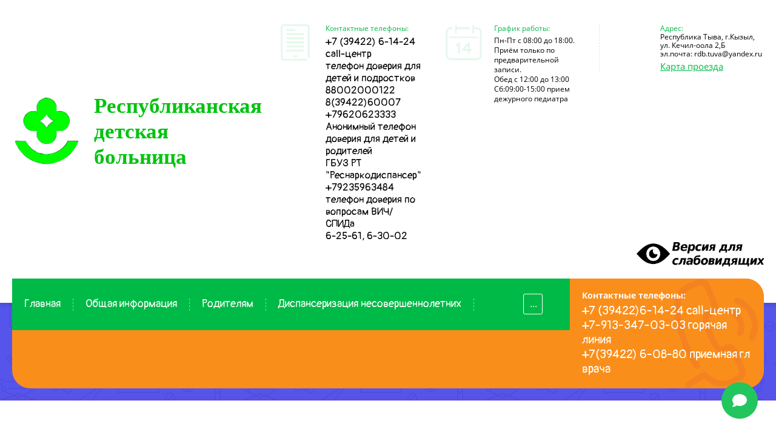

--- FILE ---
content_type: text/html; charset=utf-8
request_url: https://rdbtuva.ru/vakanci
body_size: 17323
content:

 <!doctype html>
<html lang="ru">
	<head>
        <div class="page-wrapper">
		<meta charset="utf-8">
		<meta name="robots" content="all"/>
		 <title>Вакансии</title> 
		<meta name="description" content="Вакансии">
		
		<meta name="keywords" content="Вакансии">
		 
		<meta name="SKYPE_TOOLBAR" content="SKYPE_TOOLBAR_PARSER_COMPATIBLE">
		<meta name="viewport" content="width=device-width, height=device-height, initial-scale=1.0, maximum-scale=1.0, user-scalable=no">
		 
		<meta name="msapplication-tap-highlight" content="no"/>
		 
		<meta name="format-detection" content="telephone=no">
		 
		<meta http-equiv="x-rim-auto-match" content="none">
		 
		<!--  -->
		<link rel="stylesheet" href="/g/css/styles_articles_tpl.css">
		 		<link rel="stylesheet" href="https://cdnjs.cloudflare.com/ajax/libs/animate.css/4.1.1/animate.min.css"/>

		<link rel="stylesheet" href="/t/v1248/images/css/styles.css">
		 
		<link rel="stylesheet" href="/t/v1248/images/css/designblock.scss.css">
		 
		<link rel="stylesheet" href="/t/v1248/images/css/s3_styles.scss.css">
		 
		<script src="/g/libs/jquery/1.10.2/jquery.min.js"></script>
		 
		<script src="/g/s3/misc/adaptiveimage/1.0.0/adaptiveimage.js"></script>
		 <link rel='stylesheet' type='text/css' href='/shared/highslide-4.1.13/highslide.min.css'/>
<script type='text/javascript' src='/shared/highslide-4.1.13/highslide-full.packed.js'></script>
<script type='text/javascript'>
hs.graphicsDir = '/shared/highslide-4.1.13/graphics/';
hs.outlineType = null;
hs.showCredits = false;
hs.lang={cssDirection:'ltr',loadingText:'Загрузка...',loadingTitle:'Кликните чтобы отменить',focusTitle:'Нажмите чтобы перенести вперёд',fullExpandTitle:'Увеличить',fullExpandText:'Полноэкранный',previousText:'Предыдущий',previousTitle:'Назад (стрелка влево)',nextText:'Далее',nextTitle:'Далее (стрелка вправо)',moveTitle:'Передвинуть',moveText:'Передвинуть',closeText:'Закрыть',closeTitle:'Закрыть (Esc)',resizeTitle:'Восстановить размер',playText:'Слайд-шоу',playTitle:'Слайд-шоу (пробел)',pauseText:'Пауза',pauseTitle:'Приостановить слайд-шоу (пробел)',number:'Изображение %1/%2',restoreTitle:'Нажмите чтобы посмотреть картинку, используйте мышь для перетаскивания. Используйте клавиши вперёд и назад'};</script>

            <!-- 46b9544ffa2e5e73c3c971fe2ede35a5 -->
            <script src='/shared/s3/js/lang/ru.js'></script>
            <script src='/shared/s3/js/common.min.js'></script>
        <link rel='stylesheet' type='text/css' href='/shared/s3/css/calendar.css' /><link rel="icon" href="/favicon.png" type="image/png">
	<link rel="apple-touch-icon" href="/thumb/2/LWXycLAsrYVHUeczKuvz_w/r/favicon.png">
	<link rel="apple-touch-icon" sizes="57x57" href="/thumb/2/cSiQoKjZkTMIo0ziQoXd3Q/57c57/favicon.png">
	<link rel="apple-touch-icon" sizes="60x60" href="/thumb/2/ADHYAP_QOPaTX7kCwZk1yQ/60c60/favicon.png">
	<link rel="apple-touch-icon" sizes="72x72" href="/thumb/2/NUeGOwT7ccqi0vKCk5c7CQ/72c72/favicon.png">
	<link rel="apple-touch-icon" sizes="76x76" href="/thumb/2/hXphuvuCGMlCNmPwtBK8JQ/76c76/favicon.png">
	<link rel="apple-touch-icon" sizes="114x114" href="/thumb/2/eu_DCr8HaH-4Fl9Q5T1Yug/114c114/favicon.png">
	<link rel="apple-touch-icon" sizes="120x120" href="/thumb/2/3MmgBXK7FEpfGfzqoDIQig/120c120/favicon.png">
	<link rel="apple-touch-icon" sizes="144x144" href="/thumb/2/j9LDtrtN_JRbLahuwp6tEA/144c144/favicon.png">
	<link rel="apple-touch-icon" sizes="152x152" href="/thumb/2/hJpSN6oEQd3e9064W7B_Jg/152c152/favicon.png">
	<link rel="apple-touch-icon" sizes="180x180" href="/thumb/2/f_vyPxiafrQ-f6zkloMaLQ/180c180/favicon.png">
	
	<meta name="msapplication-TileImage" content="/thumb/2/bmMZwZpxmRExzY98ed18Wg/c/favicon.png">
	<meta name="msapplication-square70x70logo" content="/thumb/2/u4ZCgXlIt0M0m6gZuZtRyQ/70c70/favicon.png">
	<meta name="msapplication-square150x150logo" content="/thumb/2/foNNC3kvbPYBac4AKEENng/150c150/favicon.png">
	<meta name="msapplication-wide310x150logo" content="/thumb/2/4xXaTyEaqfQGm4mLgRUUfg/310c150/favicon.png">
	<meta name="msapplication-square310x310logo" content="/thumb/2/rmdEXcb0zBLSx3J7TTuAiw/310c310/favicon.png">

<!--s3_require-->
<link rel="stylesheet" href="/g/templates/pages/2016.1/pages_additional_1_0/pages.additional.1.0.css" type="text/css"/>
<link rel="stylesheet" href="/g/s3/css/submenu.css" type="text/css"/>
<!--/s3_require-->

<link rel='stylesheet' type='text/css' href='/t/images/__csspatch/2/patch.css'/>

<!--s3_goal-->
<script src="/g/s3/goal/1.0.0/s3.goal.js"></script>
<script>new s3.Goal({map:{"504113":{"goal_id":"504113","object_id":"383846913","event":"submit","system":"metrika","label":"171717","code":"anketa"}}, goals: [], ecommerce:[]});</script>
<!--/s3_goal-->

		<link href="/g/s3/anketa2/1.0.0/css/jquery-ui.css" rel="stylesheet" type="text/css"/>
		 
		<script src="/g/libs/jqueryui/1.10.0/jquery-ui.min.js" type="text/javascript"></script>
		 		<script src="/g/s3/anketa2/1.0.0/js/jquery.ui.datepicker-ru.js"></script>
		 
		<link rel="stylesheet" href="/g/libs/jquery-popover/0.0.3/jquery.popover.css">
		
		<link rel="stylesheet" href="/t/v1248/images/css/main.css">
		 
		<script src="/g/libs/jquery-popover/0.0.3/jquery.popover.min.js" type="text/javascript"></script>
		 
		<script src="/g/s3/misc/form/1.2.0/s3.form.js" type="text/javascript"></script>
		<script type="text/javascript" src="/t/v1248/images/js/main.js"></script>
        <!-- Волны -->
    
		<!--[if lt IE 10]> <script src="/g/libs/ie9-svg-gradient/0.0.1/ie9-svg-gradient.min.js"></script> <script src="/g/libs/jquery-placeholder/2.0.7/jquery.placeholder.min.js"></script> <script src="/g/libs/jquery-textshadow/0.0.1/jquery.textshadow.min.js"></script> <script src="/g/s3/misc/ie/0.0.1/ie.js"></script> <![endif]-->
		<!--[if lt IE 9]> <script src="/g/libs/html5shiv/html5.js"></script> <![endif]-->
		   
		 <link rel="stylesheet" href="/t/v1248/images/css/site_addons.scss.css">
		 <link rel="stylesheet" href="/t/v1248/images/user.css">
		 <script src="/t/v1248/images/user.js"></script>
	</head>
	<body>
		<div class="wrapper editorElement layer-type-wrapper" >
			  <div class="side-panel side-panel-98 widget-type-side_panel editorElement layer-type-widget widget-626" data-layers="['widget-8':['tablet-landscape':'inSide','tablet-portrait':'inSide','mobile-landscape':'inSide','mobile-portrait':'inSide'],'widget-7':['tablet-landscape':'inSide','tablet-portrait':'inSide','mobile-landscape':'inSide','mobile-portrait':'inSide']]" data-phantom="1" data-position="left">
	<div class="side-panel-top">
		<div class="side-panel-button">
			<span class="side-panel-button-icon">
				<span class="side-panel-button-icon-line"></span>
				<span class="side-panel-button-icon-line"></span>
				<span class="side-panel-button-icon-line"></span>
			</span>
		</div>
		<div class="side-panel-top-inner" ></div>
	</div>
	<div class="side-panel-mask"></div>
	<div class="side-panel-content">
		<div class="side-panel-close"></div>		<div class="side-panel-content-inner"></div>
	</div>
</div>   
			<div class="editorElement layer-type-block ui-droppable block-40" >
				<!DOCTYPE html>
<html lang="ru">
<head>
    <meta charset="UTF-8">
    <meta name="viewport" content="width=device-width, initial-scale=1.0">
  
			<!-- Новый год 	<div class="b-page_newyear">

				<div class="b-page__content" style="min-height: 71px;">

						<i class="b-head-decor">

								<i class="b-head-decor__inner b-head-decor__inner_n1">

										<div class="b-ball b-ball_n1 b-ball_bounce" data-note="0"><div class="b-ball__right"></div><div class="b-ball__i"></div></div>

										<div class="b-ball b-ball_n2 b-ball_bounce" data-note="1"><div class="b-ball__right"></div><div class="b-ball__i"></div></div>

										<div class="b-ball b-ball_n3 b-ball_bounce" data-note="2"><div class="b-ball__right"></div><div class="b-ball__i"></div></div>

										<div class="b-ball b-ball_n4 b-ball_bounce" data-note="3"><div class="b-ball__right"></div><div class="b-ball__i"></div></div>

										<div class="b-ball b-ball_n5 b-ball_bounce" data-note="4"><div class="b-ball__right"></div><div class="b-ball__i"></div></div>

										<div class="b-ball b-ball_n6 b-ball_bounce" data-note="5"><div class="b-ball__right"></div><div class="b-ball__i"></div></div>

										<div class="b-ball b-ball_n7 b-ball_bounce" data-note="6"><div class="b-ball__right"></div><div class="b-ball__i"></div></div>

										<div class="b-ball b-ball_n8 b-ball_bounce" data-note="7"><div class="b-ball__right"></div><div class="b-ball__i"></div></div>

										<div class="b-ball b-ball_n9 b-ball_bounce" data-note="8"><div class="b-ball__right"></div><div class="b-ball__i"></div></div>

										<div class="b-ball b-ball_i1"><div class="b-ball__right"></div><div class="b-ball__i"></div></div>

										<div class="b-ball b-ball_i2"><div class="b-ball__right"></div><div class="b-ball__i"></div></div>

										<div class="b-ball b-ball_i3"><div class="b-ball__right"></div><div class="b-ball__i"></div></div>

										<div class="b-ball b-ball_i4"><div class="b-ball__right"></div><div class="b-ball__i"></div></div>

										<div class="b-ball b-ball_i5"><div class="b-ball__right"></div><div class="b-ball__i"></div></div>

										<div class="b-ball b-ball_i6"><div class="b-ball__right"></div><div class="b-ball__i"></div></div>

								</i>

								<i class="b-head-decor__inner b-head-decor__inner_n2">

										<div class="b-ball b-ball_n1 b-ball_bounce" data-note="9"><div class="b-ball__right"></div><div class="b-ball__i"></div></div>

										<div class="b-ball b-ball_n2 b-ball_bounce" data-note="10"><div class="b-ball__right"></div><div class="b-ball__i"></div></div>

										<div class="b-ball b-ball_n3 b-ball_bounce" data-note="11"><div class="b-ball__right"></div><div class="b-ball__i"></div></div>

										<div class="b-ball b-ball_n4 b-ball_bounce" data-note="12"><div class="b-ball__right"></div><div class="b-ball__i"></div></div>

										<div class="b-ball b-ball_n5 b-ball_bounce" data-note="13"><div class="b-ball__right"></div><div class="b-ball__i"></div></div>

										<div class="b-ball b-ball_n6 b-ball_bounce" data-note="14"><div class="b-ball__right"></div><div class="b-ball__i"></div></div>

										<div class="b-ball b-ball_n7 b-ball_bounce" data-note="15"><div class="b-ball__right"></div><div class="b-ball__i"></div></div>

										<div class="b-ball b-ball_n8 b-ball_bounce" data-note="16"><div class="b-ball__right"></div><div class="b-ball__i"></div></div>

										<div class="b-ball b-ball_n9 b-ball_bounce" data-note="17"><div class="b-ball__right"></div><div class="b-ball__i"></div></div>

										<div class="b-ball b-ball_i1"><div class="b-ball__right"></div><div class="b-ball__i"></div></div>

										<div class="b-ball b-ball_i2"><div class="b-ball__right"></div><div class="b-ball__i"></div></div>

										<div class="b-ball b-ball_i3"><div class="b-ball__right"></div><div class="b-ball__i"></div></div>

										<div class="b-ball b-ball_i4"><div class="b-ball__right"></div><div class="b-ball__i"></div></div>

										<div class="b-ball b-ball_i5"><div class="b-ball__right"></div><div class="b-ball__i"></div></div>

										<div class="b-ball b-ball_i6"><div class="b-ball__right"></div><div class="b-ball__i"></div></div>

								</i>

								<i class="b-head-decor__inner b-head-decor__inner_n3">

										<div class="b-ball b-ball_n1 b-ball_bounce" data-note="18"><div class="b-ball__right"></div><div class="b-ball__i"></div></div>

										<div class="b-ball b-ball_n2 b-ball_bounce" data-note="19"><div class="b-ball__right"></div><div class="b-ball__i"></div></div>

										<div class="b-ball b-ball_n3 b-ball_bounce" data-note="20"><div class="b-ball__right"></div><div class="b-ball__i"></div></div>

										<div class="b-ball b-ball_n4 b-ball_bounce" data-note="21"><div class="b-ball__right"></div><div class="b-ball__i"></div></div>

										<div class="b-ball b-ball_n5 b-ball_bounce" data-note="22"><div class="b-ball__right"></div><div class="b-ball__i"></div></div>

										<div class="b-ball b-ball_n6 b-ball_bounce" data-note="23"><div class="b-ball__right"></div><div class="b-ball__i"></div></div>

										<div class="b-ball b-ball_n7 b-ball_bounce" data-note="24"><div class="b-ball__right"></div><div class="b-ball__i"></div></div>

										<div class="b-ball b-ball_n8 b-ball_bounce" data-note="25"><div class="b-ball__right"></div><div class="b-ball__i"></div></div>

										<div class="b-ball b-ball_n9 b-ball_bounce" data-note="26"><div class="b-ball__right"></div><div class="b-ball__i"></div></div>

										<div class="b-ball b-ball_i1"><div class="b-ball__right"></div><div class="b-ball__i"></div></div>

										<div class="b-ball b-ball_i2"><div class="b-ball__right"></div><div class="b-ball__i"></div></div>

										<div class="b-ball b-ball_i3"><div class="b-ball__right"></div><div class="b-ball__i"></div></div>

										<div class="b-ball b-ball_i4"><div class="b-ball__right"></div><div class="b-ball__i"></div></div>

										<div class="b-ball b-ball_i5"><div class="b-ball__right"></div><div class="b-ball__i"></div></div>

										<div class="b-ball b-ball_i6"><div class="b-ball__right"></div><div class="b-ball__i"></div></div>

								</i>

								<i class="b-head-decor__inner b-head-decor__inner_n4">

										<div class="b-ball b-ball_n1 b-ball_bounce" data-note="27"><div class="b-ball__right"></div><div class="b-ball__i"></div></div>

										<div class="b-ball b-ball_n2 b-ball_bounce" data-note="28"><div class="b-ball__right"></div><div class="b-ball__i"></div></div>

										<div class="b-ball b-ball_n3 b-ball_bounce" data-note="29"><div class="b-ball__right"></div><div class="b-ball__i"></div></div>

										<div class="b-ball b-ball_n4 b-ball_bounce" data-note="30"><div class="b-ball__right"></div><div class="b-ball__i"></div></div>

										<div class="b-ball b-ball_n5 b-ball_bounce" data-note="31"><div class="b-ball__right"></div><div class="b-ball__i"></div></div>

										<div class="b-ball b-ball_n6 b-ball_bounce" data-note="32"><div class="b-ball__right"></div><div class="b-ball__i"></div></div>

										<div class="b-ball b-ball_n7 b-ball_bounce" data-note="33"><div class="b-ball__right"></div><div class="b-ball__i"></div></div>

										<div class="b-ball b-ball_n8 b-ball_bounce" data-note="34"><div class="b-ball__right"></div><div class="b-ball__i"></div></div>

										<div class="b-ball b-ball_n9 b-ball_bounce" data-note="35"><div class="b-ball__right"></div><div class="b-ball__i"></div></div>

										<div class="b-ball b-ball_i1"><div class="b-ball__right"></div><div class="b-ball__i"></div></div>

										<div class="b-ball b-ball_i2"><div class="b-ball__right"></div><div class="b-ball__i"></div></div>

										<div class="b-ball b-ball_i3"><div class="b-ball__right"></div><div class="b-ball__i"></div></div>

										<div class="b-ball b-ball_i4"><div class="b-ball__right"></div><div class="b-ball__i"></div></div>

										<div class="b-ball b-ball_i5"><div class="b-ball__right"></div><div class="b-ball__i"></div></div>

										<div class="b-ball b-ball_i6"><div class="b-ball__right"></div><div class="b-ball__i"></div></div>

								</i>

								<i class="b-head-decor__inner b-head-decor__inner_n5">

										<div class="b-ball b-ball_n1 b-ball_bounce" data-note="0"><div class="b-ball__right"></div><div class="b-ball__i"></div></div>

										<div class="b-ball b-ball_n2 b-ball_bounce" data-note="1"><div class="b-ball__right"></div><div class="b-ball__i"></div></div>

										<div class="b-ball b-ball_n3 b-ball_bounce" data-note="2"><div class="b-ball__right"></div><div class="b-ball__i"></div></div>

										<div class="b-ball b-ball_n4 b-ball_bounce" data-note="3"><div class="b-ball__right"></div><div class="b-ball__i"></div></div>

										<div class="b-ball b-ball_n5 b-ball_bounce" data-note="4"><div class="b-ball__right"></div><div class="b-ball__i"></div></div>

										<div class="b-ball b-ball_n6 b-ball_bounce" data-note="5"><div class="b-ball__right"></div><div class="b-ball__i"></div></div>

										<div class="b-ball b-ball_n7 b-ball_bounce" data-note="6"><div class="b-ball__right"></div><div class="b-ball__i"></div></div>

										<div class="b-ball b-ball_n8 b-ball_bounce" data-note="7"><div class="b-ball__right"></div><div class="b-ball__i"></div></div>

										<div class="b-ball b-ball_n9 b-ball_bounce" data-note="8"><div class="b-ball__right"></div><div class="b-ball__i"></div></div>

										<div class="b-ball b-ball_i1"><div class="b-ball__right"></div><div class="b-ball__i"></div></div>

										<div class="b-ball b-ball_i2"><div class="b-ball__right"></div><div class="b-ball__i"></div></div>

										<div class="b-ball b-ball_i3"><div class="b-ball__right"></div><div class="b-ball__i"></div></div>

										<div class="b-ball b-ball_i4"><div class="b-ball__right"></div><div class="b-ball__i"></div></div>

										<div class="b-ball b-ball_i5"><div class="b-ball__right"></div><div class="b-ball__i"></div></div>

										<div class="b-ball b-ball_i6"><div class="b-ball__right"></div><div class="b-ball__i"></div></div>

								</i>

								<i class="b-head-decor__inner b-head-decor__inner_n6">

										<div class="b-ball b-ball_n1 b-ball_bounce" data-note="9"><div class="b-ball__right"></div><div class="b-ball__i"></div></div>

										<div class="b-ball b-ball_n2 b-ball_bounce" data-note="10"><div class="b-ball__right"></div><div class="b-ball__i"></div></div>

										<div class="b-ball b-ball_n3 b-ball_bounce" data-note="11"><div class="b-ball__right"></div><div class="b-ball__i"></div></div>

										<div class="b-ball b-ball_n4 b-ball_bounce" data-note="12"><div class="b-ball__right"></div><div class="b-ball__i"></div></div>

										<div class="b-ball b-ball_n5 b-ball_bounce" data-note="13"><div class="b-ball__right"></div><div class="b-ball__i"></div></div>

										<div class="b-ball b-ball_n6 b-ball_bounce" data-note="14"><div class="b-ball__right"></div><div class="b-ball__i"></div></div>

										<div class="b-ball b-ball_n7 b-ball_bounce" data-note="15"><div class="b-ball__right"></div><div class="b-ball__i"></div></div>

										<div class="b-ball b-ball_n8 b-ball_bounce" data-note="16"><div class="b-ball__right"></div><div class="b-ball__i"></div></div>

										<div class="b-ball b-ball_n9 b-ball_bounce" data-note="17"><div class="b-ball__right"></div><div class="b-ball__i"></div></div>

										<div class="b-ball b-ball_i1"><div class="b-ball__right"></div><div class="b-ball__i"></div></div>

										<div class="b-ball b-ball_i2"><div class="b-ball__right"></div><div class="b-ball__i"></div></div>

										<div class="b-ball b-ball_i3"><div class="b-ball__right"></div><div class="b-ball__i"></div></div>

										<div class="b-ball b-ball_i4"><div class="b-ball__right"></div><div class="b-ball__i"></div></div>

										<div class="b-ball b-ball_i5"><div class="b-ball__right"></div><div class="b-ball__i"></div></div>

										<div class="b-ball b-ball_i6"><div class="b-ball__right"></div><div class="b-ball__i"></div></div>

								</i>

								<i class="b-head-decor__inner b-head-decor__inner_n7">

										<div class="b-ball b-ball_n1 b-ball_bounce" data-note="18"><div class="b-ball__right"></div><div class="b-ball__i"></div></div>

										<div class="b-ball b-ball_n2 b-ball_bounce" data-note="19"><div class="b-ball__right"></div><div class="b-ball__i"></div></div>

										<div class="b-ball b-ball_n3 b-ball_bounce" data-note="20"><div class="b-ball__right"></div><div class="b-ball__i"></div></div>

										<div class="b-ball b-ball_n4 b-ball_bounce" data-note="21"><div class="b-ball__right"></div><div class="b-ball__i"></div></div>

										<div class="b-ball b-ball_n5 b-ball_bounce" data-note="22"><div class="b-ball__right"></div><div class="b-ball__i"></div></div>

										<div class="b-ball b-ball_n6 b-ball_bounce" data-note="23"><div class="b-ball__right"></div><div class="b-ball__i"></div></div>

										<div class="b-ball b-ball_n7 b-ball_bounce" data-note="24"><div class="b-ball__right"></div><div class="b-ball__i"></div></div>

										<div class="b-ball b-ball_n8 b-ball_bounce" data-note="25"><div class="b-ball__right"></div><div class="b-ball__i"></div></div>

										<div class="b-ball b-ball_n9 b-ball_bounce" data-note="26"><div class="b-ball__right"></div><div class="b-ball__i"></div></div>

										<div class="b-ball b-ball_i1"><div class="b-ball__right"></div><div class="b-ball__i"></div></div>

										<div class="b-ball b-ball_i2"><div class="b-ball__right"></div><div class="b-ball__i"></div></div>

										<div class="b-ball b-ball_i3"><div class="b-ball__right"></div><div class="b-ball__i"></div></div>

										<div class="b-ball b-ball_i4"><div class="b-ball__right"></div><div class="b-ball__i"></div></div>

										<div class="b-ball b-ball_i5"><div class="b-ball__right"></div><div class="b-ball__i"></div></div>

										<div class="b-ball b-ball_i6"><div class="b-ball__right"></div><div class="b-ball__i"></div></div>

								</i>

						</i>

				</div>

		</div>

		<link rel="stylesheet" href="https://www.expertplus.ru/UserFiles/Image/content/new_year/yandex-balls/style.css">
-->
		<script src="https://www.expertplus.ru/UserFiles/Image/content/new_year/yandex-balls/script.js" defer></script> 
				<div class="editorElement layer-type-block ui-droppable block-3" >
					<div class="layout column layout_7" >
												<div class="logo">
							<a href="/">
								<img src="/thumb/2/wC6bFTOzufi1eGTAH1eNzA/150r/d/123.png" alt="">
							</a>
						</div>
												<div class="editorElement layer-type-block ui-droppable block-4" >
							<div class="site-name-5 widget-2 widget-type-site_name editorElement layer-type-widget">
								 <a href="http://rdbtuva.ru"> 						 						 						<div class="sn-wrap">   
							
								  
							</div>
							
							 </a> 
					</div>
						
								<section class="waves-demo">
									       <div class="waves177" data-word="Республиканская"><div style="position:relative;width:88px">
<!-- Шапка новый год  <div style="background:url('http://yraaa.ru/test/131/hat_1.png');position:absolute;width:30px;height:45px;overflow:hidden;margin-left:-13px;margin-top:-5px"> </div> -->
</div>
            Республиканская
        </div>
   <div class="waves177" style = "top: 0;left: 0;" data-word="детская">
            детская
        </div>
    <div class="waves177" data-word="больница">
            больница
        </div>
</section>
<style>
</style>

					<div class="site-description widget-3 widget-type-site_description editorElement layer-type-widget">
						 
						<div class="align-elem">
							
						</div>
					</div>
				</div>
			</div>
			<div class="layout column layout_9" >
				<div class="editorElement layer-type-block ui-droppable block-5" >
					  	<div class="phones-8 widget-4 phones-block contacts-block widget-type-contacts_phone editorElement layer-type-widget">
		<div class="inner">
			<label class="cell-icon" for="tg-phones-8">
				<div class="icon"></div>
			</label>
			<input id="tg-phones-8" class="tgl-but" type="checkbox">
			<div class="block-body-drop">
				<div class="cell-text">
					<div class="title"><div class="align-elem">Контактные телефоны:</div></div>
					<div class="text_body">
						<div class="align-elem">
															<div><a href="tel:+73942261424">+7 (39422) 6-14-24 call-центр</a></div><div><a href="tel:">телефон доверия для детей и подростков</a></div><div><a href="tel:88002000122">88002000122</a></div><div><a href="tel:83942260007">8(39422)60007</a></div><div><a href="tel:+79620623333">+79620623333</a></div><div><a href="tel:">Анонимный телефон доверия для детей и родителей</a></div><div><a href="tel:">ГБУЗ РТ &quot;Реснаркодиспансер&quot;</a></div><div><a href="tel:+79235963484">+79235963484</a></div><div><a href="tel:">телефон доверия по вопросам ВИЧ/СПИДа</a></div><div><a href="tel:6256163002">6-25-61, 6-30-02</a></div>													</div>
					</div>
				</div>
			</div>
		</div>
	</div>
  
				</div>
			</div>
			<div class="layout column layout_12" >
				<div class="editorElement layer-type-block ui-droppable block-6" >
					  	<div class="schedule-10 widget-5 schedule-block contacts-block widget-type-contacts_schedule editorElement layer-type-widget">
		<div class="inner">
			<label class="cell-icon" for="tg-schedule-10">
				<div class="icon"></div>
			</label>
			<input id="tg-schedule-10" class="tgl-but" type="checkbox">
			<div class="block-body-drop">
				<div class="cell-text">
					<div class="title"><div class="align-elem">График работы:</div></div>
					<div class="text_body">
						<div class="align-elem">Пн-Пт с 08:00 до 18:00. Приём только по предварительной записи.<br />
Обед с 12:00 до 13:00<br />
Сб:09:00-15:00 прием дежурного педиатра</div>
					</div>
				</div>
			</div>
		</div>
	</div>
  
				</div>
			</div>
			<div class="layout column layout_23" >
				<div class="editorElement layer-type-block ui-droppable block-12" >
					      <div class="address-11 widget-6 address-block contacts-block widget-type-contacts_address editorElement layer-type-widget">
        <div class="inner">
            <label class="cell-icon" for="tg11">
                <div class="icon"></div>
            </label>
            <input id="tg11" class="tgl-but" type="checkbox">
            <div class="block-body-drop">
                <div class="cell-text">
                    <div class="title"><div class="align-elem">Адрес:</div></div>
                    <div class="text_body">
                        <div class="align-elem">Республика Тыва, г.Кызыл, ул. Кечил-оола 2,Б<br />
эл.почта: rdb.tuva@yandex.ru</div>
                    </div>
                </div>
            </div>
        </div>
    </div>
  
					<div class="editorElement layer-type-block ui-droppable block-26" >
						  	<a class="button-24 widget-19 widget-type-button editorElement layer-type-widget" href="https://goo.gl/maps/AUHq7F65BsLEoTc68"  data-wr-class="popover-wrap-24"><span>Карта проезда</span></a>
  
					</div>
				</div>
			</div>
			<div class="special-btn">
				<a href="//special.rdbtuva.ru"></a>
			</div>
		</div>
	</div>
	<div class="editorElement layer-type-block ui-droppable block-7" >
		<div class="editorElement layer-type-block ui-droppable block-10" >
			<div class="layout column layout_18" >
				<div class="editorElement layer-type-block ui-droppable block-9" >
					<div class="widget-7 horizontal menu-14 wm-widget-menu widget-type-menu_horizontal editorElement layer-type-widget" data-screen-button="more" data-responsive-tl="button" data-responsive-tp="button" data-responsive-ml="columned" data-more-text="..." data-child-icons="0">
						<div class="menu-button" >
							Меню
						</div>
						<div class="menu-scroll" style="position: relative">
							     <ul><li class="menu-item"><a href="/" ><span class="menu-item-text">Главная</span></a></li><li class="delimiter"></li><li class="opened menu-item"><a href="/about" ><span class="menu-item-text">Общая информация</span></a><ul class="level-2"><li><a href="/novosti" >Новости и объявления</a></li><li class="delimiter"></li><li><a href="/glavnyj-vrach" >Главный врач</a></li><li class="delimiter"></li><li><a href="/stryktyra" >Структурные подразделения</a><ul class="level-3"><li><a href="/apslyjba" >Амбулаторно-поликлиническая служба</a><ul class="level-4"><li><a href="/kdc" >Консультативно-диагностический центр (ул.Кечил-оола 2б)</a></li><li class="delimiter"></li><li><a href="/shkolno-doshkolnoe-otdelenie"  target="_blank">Школьно-дошкольное отделение</a></li><li class="delimiter"></li><li><a href="/otdelenie-immunoprofilaktiki"  target="_blank">Отделение иммунопрофилактики</a></li><li class="delimiter"></li><li><a href="/uznat-svoj-uchastok" >Узнать свой участок</a></li></ul></li><li class="delimiter"></li><li><a href="/kruglosutochnyj-stacionar" >Круглосуточный стационар</a><ul class="level-4"><li><a href="/otdelenie-anesteziologii-i-reanimacii" >Отделение анестезиологии и реанимации</a></li><li class="delimiter"></li><li><a href="/centr-anesteziologii-i-reanimacii" >Центр анестезиологии и реанимации</a></li><li class="delimiter"></li><li><a href="/priemno-pediatricheskoe-otdelenie" >Приемно-педиатрическое отделение</a></li><li class="delimiter"></li><li><a href="/detskoe-nevrologicheskoe-otdelenie" >Детское психоневрологическое отделение</a></li><li class="delimiter"></li><li><a href="/otdelenie-patologii-novorozhdennyh-i-nedonoshennyh-detej" >Отделение патологии новорожденных и недоношенных детей</a></li><li class="delimiter"></li><li><a href="/detskoe-somaticheskoe-otdelenie-no1" >Детское специализированное отделение №1</a></li><li class="delimiter"></li><li><a href="/detskoe-somaticheskoe-otdelenie-no2" >Детское специализированное отделение №2</a></li></ul></li><li class="delimiter"></li><li><a href="/dsstacionar" >Отделение восстановительного лечения при КДЦ</a></li><li class="delimiter"></li><li><a href="/kliniko-diagnosticheskaya-laboratoriya" >Клинико-диагностическая лаборатория</a></li><li class="delimiter"></li><li><a href="/otdelenie-luchevoj-diagnostiki-1" >Отделение лучевой диагностики</a></li><li class="delimiter"></li><li><a href="/obshchebolnichnye-podrazdeleniya" >Общебольничные подразделения</a></li></ul></li><li class="delimiter"></li><li><a href="/blagodarnost-pacientov" >Благодарность пациентов</a><ul class="level-3"><li><a href="/napishite-nam" >Отзыв о работе больницы</a></li></ul></li><li class="delimiter"></li><li class="opened active"><a href="/vakanci"  target="_blank">Вакансии</a></li><li class="delimiter"></li><li><a href="/normativnye-dokumenty" >Нормативные документы</a><ul class="level-3"><li><a href="/zakon" >Законы</a></li><li class="delimiter"></li><li><a href="/licenziya" >Лицензия, устав</a></li><li class="delimiter"></li><li><a href="/pravila-poryadki-standarty" >Правила,порядки,стандарты</a></li><li class="delimiter"></li><li><a href="/prikazy-postanovleniya-rasporyazheniya" >Приказы, постановления, распоряжения</a></li><li class="delimiter"></li><li><a href="/tarifnoe-soglashenie-sistemy-oms-respubliki-tyva" >Тарифное соглашение системы ОМС Республики Тыва 2023 года</a></li></ul></li><li class="delimiter"></li><li><a href="/vidy-medicinskoj-pomoshchi-i-medicinskih-uslug-1" >Виды медицинской помощи и медицинских услуг</a></li></ul></li><li class="delimiter"></li><li class="menu-item"><a href="/roditelyam" ><span class="menu-item-text">Родителям</span></a><ul class="level-2"><li><a href="/stati" >Статьи</a></li><li class="delimiter"></li><li><a href="/poryadok-prikrepleniya-detskogo-naseleniya" >Порядок прикрепления детского населения</a></li><li class="delimiter"></li><li><a href="/poryadok-i-usloviya-okazaniya-medicinskoj-pomoshchi" >Порядок и условия оказания медицинской помощи</a></li><li class="delimiter"></li><li><a href="/podgotovka-k-laboratornym-i-instrumentalnym-issledovaniyam" >Подготовка к лабораторным и инструментальным исследованиям</a></li><li class="delimiter"></li><li><a href="/raspisanie-gospitalizacij-planovyh-bolnyh-po-otdeleniyam" >Расписание госпитализаций плановых больных по отделениям</a></li><li class="delimiter"></li><li><a href="/otzyvy-o-nas" >Отзывы о нас</a></li><li class="delimiter"></li><li><a href="/dopolnitelnoe-lekarstvennoe-obespechenie-dlo-1" >Дополнительное лекарственное обеспечение (ДЛО)</a></li><li class="delimiter"></li><li><a href="/sanatorno-kurortnoe-lechenie" >Санаторно-курортное лечение</a></li><li class="delimiter"></li><li><a href="/granicy" >Границы:</a></li><li class="delimiter"></li><li><a href="/raspisanie-uchastkov" >Расписание участков</a></li><li class="delimiter"></li><li><a href="/yuridicheskaya-pomoshch" >Юридическая помощь</a></li><li class="delimiter"></li><li><a href="/uslugi"  target="_blank">Услуги</a></li><li class="delimiter"></li><li><a href="/palliativnaya-pomoshch"  target="_blank">Паллиативная помощь</a></li><li class="delimiter"></li><li><a href="/pamyatki"  target="_blank">Памятки</a></li><li class="delimiter"></li><li><a href="/covid19" >COVID-19</a></li><li class="delimiter"></li><li><a href="/kontaktnaya-informaciya" >Контактная информация:</a></li></ul></li><li class="delimiter"></li><li class="menu-item"><a href="/dispanserizaciya-nesevershennoletnih"  target="_blank"><span class="menu-item-text">Диспансеризация несовершеннолетних</span></a></li><li class="delimiter"></li><li class="menu-item"><a href="/kontakty" ><span class="menu-item-text">Контакты</span></a></li><li class="delimiter"></li><li class="menu-item"><a href="/karta-sayta" ><span class="menu-item-text">Карта сайта</span></a></li><li class="delimiter"></li><li class="menu-item"><a href="/search" ><span class="menu-item-text">Поиск по сайту</span></a></li></ul> 
						</div>
						 
					</div>
				</div>
			</div>
			<div class="layout column layout_17" >
				<div class="editorElement layer-type-block ui-droppable block-8" >
					  	<div class="phones-15 widget-8 phones-block contacts-block widget-type-contacts_phone editorElement layer-type-widget">
		<div class="inner">
			<label class="cell-icon" for="tg-phones-15">
				<div class="icon"></div>
			</label>
			<input id="tg-phones-15" class="tgl-but" type="checkbox">
			<div class="block-body-drop">
				<div class="cell-text">
					<div class="title"><div class="align-elem">Контактные телефоны:</div></div>
					<div class="text_body">
						<div class="align-elem">
															<div><a href="tel:+73942261424">+7 (39422)6-14-24 call-центр</a></div><div><a href="tel:+79133470303">+7-913-347-03-03 горячая линия</a></div><div><a href="tel:+73942260880">+7(39422) 6-08-80 приемная гл врача</a></div>													</div>
					</div>
				</div>
			</div>
		</div>
	</div>
  
				</div>
			</div>
		</div>
	</div>
	<div class="editorElement layer-type-block ui-droppable block-35" >
		<div class="editorElement layer-type-block ui-droppable block-34" >
			 
<div class="widget-627 path widget-type-path editorElement layer-type-widget" data-url="/vakanci"><a href="/">Главная</a> \ <a href="/about">Общая информация</a> \ Вакансии</div> 
			<h1 class="h1 widget-628 widget-type-h1 editorElement layer-type-widget">
				Вакансии
			</h1>
		<!--	<div id="DIV_1">
	<input type="checkbox" id="INPUT_2" />
	<label class="animate__animated animate__fadeInBottomLeft" for="ny-widget-checkbox" id="LABEL_3">
	</label>
	<div id="DIV_4">
		<div id="DIV_5">
		</div>
		<div id="DIV_6">
		</div>
		<div id="DIV_7">
			<p id="P_8">
				С наступающим Новым годом! Желаем расти, развиваться и создавать классные проекты. Пусть в 2021 году все сбудется!
			</p>
			<button id="BUTTON_9">
			</button>
			<svg id="svg_10">
				<path id="path_11">
				</path>
				<path id="path_12">
				</path>
			</svg>
		</div>
	</div>
</div> -->

			<article class="content-101 content widget-629 widget-type-content editorElement layer-type-widget">


				
			<link rel="stylesheet" href="/g/s3/css/submenu.css">
		


<div class="localvacancy">
    </div>

<div class="container">
<h1 class="center">&nbsp;</h1>

<article class="episode">
<div class="episode__number"><span style="color:#000000;">1</span></div>

<div class="episode__content">
<div class="title"><span style="color:#000000;">Врач-аллерголог-иммунолог</span></div>

<div class="story">
<p><span style="color:#000000;">Характер работы - Постоянная; Режим работы - пятидневная рабочая неделя, режим гибкого рабочего времени</span></p>

<p><span style="color:#000000;">Заработная плата (доход) - оклад- 9307 руб./ в мес. Необходимое количество работников - 1</span></p>

<p><span style="color:#000000;">Профессионально-квалификационные требования, образование, дополнительные навыки, опыт работы - Высшее образование - специалитет по одной из специальностей: &quot;Лечебное дело&quot;, &quot;Педиатрия&quot;. Подготовка в ординатуре по специальности &quot;Аллергология и иммунология&quot;. Профессиональная переподготовка по специальности &quot;Аллергология и иммунология&quot; при наличии подготовки в интернатуре/ординатуре по одной из специальностей: &quot;Общая врачебная практика (семейная медицина)&quot;, &quot;Педиатрия&quot;</span></p>

<p><span style="color:#000000;">Дополнительные пожелания к кандидатуре работника - Отсутствие вредных привычек, стрессоустойчивость</span></p>

<p><span style="color:#000000;">Предоставление дополнительных социальных гарантий работнику - социальный пакет</span></p>
</div>
</div>
</article>

<article class="episode">
<div class="episode__number"><span style="color:#000000;">2</span></div>

<div class="episode__content">
<div class="title"><span style="color:#000000;">Врач-гастроэнтеролог</span></div>

<div class="story">
<p><span style="color:#000000;">Характер работы - Постоянная; Режим работы - пятидневная рабочая неделя, режим гибкого рабочего времени</span></p>

<p><span style="color:#000000;">Заработная плата (доход) - оклад- 9307 руб./ в мес.&nbsp;Необходимое количество работников - 1</span></p>

<p><span style="color:#000000;">Высшее образование - специалитет по специальности: &laquo;Лечебное дело&raquo; или &laquo;Педиатрия&raquo;, подготовка в интернатуре и (или) ординатуре по одной из специальностей: &laquo;Общая врачебная практика (семейная медицина)&raquo;, &laquo;Педиатрия&raquo;, &laquo;Терапия&raquo; и дополнительное профессиональное образование - программы профессиональной переподготовки по специальности &laquo;Гастроэнтерология&raquo;</span></p>

<p><span style="color:#000000;">Дополнительные пожелания к кандидатуре работника - Отсутствие вредных привычек, стрессоустойчивость</span></p>

<p><span style="color:#000000;">Предоставление дополнительных социальных гарантий работнику - социальный пакет</span></p>
</div>
</div>
</article>
</div>

<article class="episode">
<div class="episode__number"><span style="color:#000000;">3</span></div>

<div class="episode__content">
<div class="title"><span style="color:#000000;">Врач- детский кардиолог&nbsp;</span></div>

<div class="story">
<p><span style="color:#000000;">Характер работы - Постоянная; Режим работы - пятидневная рабочая неделя, режим гибкого рабочего времени</span></p>

<p><span style="color:#000000;">Заработная плата (доход) - оклад- 9307 руб./ в мес.&nbsp;Необходимое количество работников - 1</span></p>

<p><span style="color:#000000;">Профессионально-квалификационные требования, образование, дополнительные навыки, опыт работы - Высшее образование, &nbsp;специалитет по одной из специальностей: &quot;Лечебное дело&quot; или &quot;Педиатрия&quot;. Интернатура, ординатура по специальности &quot;Педиатрия&quot;, наличие сертификата специалиста &quot;Детская кардиология&quot;, без предъявления к стажу работы&nbsp;</span></p>

<p><span style="color:#000000;">Дополнительные пожелания к кандидатуре работника - Отсутствие вредных привычек, стрессоустойчивость</span></p>

<p><span style="color:#000000;">Предоставление дополнительных социальных гарантий работнику - социальный пакет</span></p>
</div>
</div>
</article>

<article class="episode">
<div class="episode__number"><span style="color:#000000;">4</span></div>

<div class="episode__content">
<div class="title"><span style="color:#000000;">Врач-пульмонолог</span></div>

<div class="story">
<p><span style="color:#000000;">Характер работы - Постоянная; Режим работы - пятидневная рабочая неделя, режим гибкого рабочего времени, сменный график работы</span></p>

<p><span style="color:#000000;">Заработная плата (доход) - оклад- 9307 руб./ в мес.&nbsp;Необходимое количество работников - 1</span></p>

<p><span style="color:#000000;">Профессионально-квалификационные требования, образование, дополнительные навыки, опыт работы - Высшее образование - специалитет по одной из специальностей: &quot;Лечебное дело&quot;, &quot;Педиатрия&quot;<br />
Подготовка в ординатуре по специальности &quot;Пульмонология&quot;, профессиональная переподготовка по специальности &quot;Пульмонология&quot; при наличии подготовки в интернатуре/ординатуре по одной из специальностей: &quot;Общая врачебная практика (семейная медицина)&quot;, &quot;Педиатрия&quot;, &quot;Терапия&quot;, &quot;Фтизиатрия&quot;</span></p>

<p><span style="color:#000000;">Дополнительные пожелания к кандидатуре работника - Отсутствие вредных привычек, стрессоустойчивость</span></p>

<p><span style="color:#000000;">Предоставление дополнительных социальных гарантий работнику - социальный пакет</span></p>

<p>&nbsp;</p>
</div>
</div>
</article>

<article class="episode">
<div class="episode__number"><span style="color:#000000;">5</span></div>

<div class="episode__content">
<div class="title"><span style="color:#000000;">Врач-педиатр участковый</span></div>

<div class="story">
<p><span style="color:#000000;">Характер работы - Постоянная; Режим работы - пятидневная рабочая неделя, режим гибкого рабочего времени</span></p>

<p><span style="color:#000000;">Заработная плата (доход) - оклад 10 237 руб./ в мес..&nbsp;Необходимое количество работников - 2</span></p>

<p><span style="color:#000000;">Профессионально-квалификационные требования, образование, дополнительные навыки, опыт работы - Высшее образование - специалитет &quot;Педиатрия&quot;, при наличии подготовки в интернатуре/ординатуре по одной из специальностей &quot;Педиатрия&quot;. Сертификат по специальности &quot;Педиатрия&quot;</span></p>

<p><span style="color:#000000;">Дополнительные пожелания к кандидатуре работника - Отсутствие вредных привычек, стрессоустойчивость</span></p>

<p><span style="color:#000000;">Предоставление дополнительных социальных гарантий работнику - социальный пакет</span></p>

<p>&nbsp;</p>
</div>
</div>
</article>

<article class="episode">
<div class="episode__number"><span style="color:#000000;">6</span></div>

<div class="episode__content">
<div class="title"><span style="color:#000000;">Врач-ревматолог&nbsp;</span></div>

<div class="story">
<p><span style="color:#000000;">Характер работы - Постоянная; Режим работы - пятидневная рабочая неделя, режим гибкого рабочего времени</span></p>

<p><span style="color:#000000;">Заработная плата (доход) - оклад - 10237 руб. в мес.&nbsp;Необходимое количество работников - 1</span></p>

<p><span style="color:#000000;">Профессионально-квалификационные требования, образование, дополнительные навыки, опыт работы - Высшее образование, &nbsp;специалитет по одной из специальностей: &quot;Лечебное дело&quot; или &quot;Педиатрия&quot;. Интернатура, ординатура по специальности &quot;Педиатрия&quot;, наличие сертификата специалиста &quot;Ревматология&quot;, без предъявления к стажу работы&nbsp;</span></p>

<p><span style="color:#000000;">Дополнительные пожелания к кандидатуре работника - Отсутствие вредных привычек, стрессоустойчивость</span></p>

<p><span style="color:#000000;">Предоставление дополнительных социальных гарантий работнику - социальный пакет</span></p>

<p>&nbsp;</p>
</div>
</div>
</article>

<article class="episode">
<div class="episode__number"><span style="color:#000000;">7</span></div>

<div class="episode__content">
<div class="title"><span style="color:#000000;">Медицинская сестра &nbsp;врача функциональной диагностики&nbsp;</span></div>

<div class="story">
<p><span style="color:#000000;">Характер работы - Постоянная; Режим работы - сменный график работы</span></p>

<p><span style="color:#000000;">Заработная плата (доход) - оклад 6612 руб. в мес.&nbsp;Необходимое количество работников - 2</span></p>

<p><span style="color:#000000;">Профессионально-квалификационные требования, образование, дополнительные навыки, опыт работы - Среднее профессиональное образование, специальность &nbsp;&quot;Сестринское дело&quot;, наличие сертификата специалиста &quot;Сестринское дело&quot;, повышение квалификации &quot;Функциональная диагностика&quot;, без предъявления к стажу работы</span></p>

<p><span style="color:#000000;">Дополнительные пожелания к кандидатуре работника - Отсутствие вредных привычек, стрессоустойчивость</span></p>

<p><span style="color:#000000;">Предоставление дополнительных социальных гарантий работнику - социальный пакет</span></p>

<p>&nbsp;</p>
</div>
</div>
</article>

<article class="episode">
<div class="episode__number"><span style="color:#000000;">8</span></div>

<div class="episode__content">
<div class="title"><span style="color:#000000;">Медицинская сестра палатная</span></div>

<div class="story">
<p><span style="color:#000000;">Характер работы - Постоянная; Режим работы - сменный график работы</span></p>

<p><span style="color:#000000;">Заработная плата (доход) - оклад 6612 &nbsp;руб./ в мес.&nbsp;Необходимое количество работников - 7</span></p>

<p><span style="color:#000000;">Профессионально-квалификационные требования, образование, дополнительные навыки, опыт работы - Среднее профессиональное образование, специальность &quot;Лечебное дело&quot;, &quot;Сестринское дело&quot;, наличие сертификата специалиста &quot;Сестринское дело в педиатрии&quot;, &quot;Анестезиология-реаниматология&quot;, без предъявления к стажу работы</span></p>

<p><span style="color:#000000;">Дополнительные пожелания к кандидатуре работника - Отсутствие вредных привычек, стрессоустойчивость</span></p>

<p><span style="color:#000000;">Предоставление дополнительных социальных гарантий работнику - социальный пакет</span></p>

<p>&nbsp;</p>
</div>
</div>
</article>

<article class="episode">
<div class="episode__number"><span style="color:#000000;">9</span></div>

<div class="episode__content">
<div class="title"><span style="color:#000000;">Медицинский статистик организационно-аналитического отдела</span></div>

<div class="story">
<p><span style="color:#000000;">Характер работы - Постоянная; Режим работы - пятидневная рабочая неделя</span></p>

<p><span style="color:#000000;">Заработная плата (доход) - оклад 6612 руб. в мес.&nbsp;Необходимое количество работников - 2</span></p>

<p><span style="color:#000000;">Профессионально-квалификационные требования, образование, дополнительные навыки, опыт работы - Среднее профессиональное образование, специальность &nbsp;&quot;Сестринское дело&quot;, наличие сертификата специалиста по специальности &quot;Медицинская статистика&quot;, без предъявления к стажу работы</span></p>

<p><span style="color:#000000;">Дополнительные пожелания к кандидатуре работника - Отсутствие вредных привычек, стрессоустойчивость</span></p>

<p><span style="color:#000000;">Предоставление дополнительных социальных гарантий работнику - социальный пакет</span></p>

<p>&nbsp;</p>
</div>
</div>
</article>

<article class="episode">
<div class="episode__number"><span style="color:#000000;">10</span></div>

<div class="episode__content">
<div class="title"><span style="color:#000000;">Медицинская сестра отделения организации медицинской помощи в образовательных учреждения</span></div>

<div class="story">
<p><span style="color:#000000;">Характер работы - Постоянная; Режим работы - пятидневная рабочая неделя</span></p>

<p><span style="color:#000000;">Заработная плата (доход) - оклад 6612 руб. в мес.&nbsp;Необходимое количество работников - 8</span></p>

<p><span style="color:#000000;">Профессионально-квалификационные требования, образование, дополнительные навыки, опыт работы - Среднее профессиональное образование, специальность &quot;Лечебное дело&quot;, &quot;Сестринское дело&quot;, наличие сертификата специалиста &quot;Сестринское дело в педиатрии&quot;, без предъявления к стажу работы</span></p>

<p><span style="color:#000000;">Дополнительные пожелания к кандидатуре работника - Отсутствие вредных привычек, стрессоустойчивость</span></p>

<p><span style="color:#000000;">Предоставление дополнительных социальных гарантий работнику - социальный пакет</span></p>

<p>&nbsp;</p>
</div>
</div>
</article>

<article class="episode">
<div class="episode__number"><span style="color:#000000;">11</span></div>

<div class="episode__content">
<div class="title"><span style="color:#000000;">Врач-пульмонолог</span></div>

<div class="story">
<p><span style="color:#000000;">Характер работы - Постоянная; Режим работы - пятидневная рабочая неделя, режим гибкого рабочего времени, сменный график работы</span></p>

<p><span style="color:#000000;">Заработная плата (доход) - оклад- 9307 руб./ в мес.&nbsp;Необходимое количество работников - 1</span></p>

<p><span style="color:#000000;">Профессионально-квалификационные требования, образование, дополнительные навыки, опыт работы - Высшее образование - специалитет по одной из специальностей: &quot;Лечебное дело&quot;, &quot;Педиатрия&quot;<br />
Подготовка в ординатуре по специальности &quot;Пульмонология&quot;, профессиональная переподготовка по специальности &quot;Пульмонология&quot; при наличии подготовки в интернатуре/ординатуре по одной из специальностей: &quot;Общая врачебная практика (семейная медицина)&quot;, &quot;Педиатрия&quot;, &quot;Терапия&quot;, &quot;Фтизиатрия&quot;</span></p>

<p><span style="color:#000000;">Дополнительные пожелания к кандидатуре работника - Отсутствие вредных привычек, стрессоустойчивость</span></p>

<p><span style="color:#000000;">Предоставление дополнительных социальных гарантий работнику - социальный пакет</span></p>

<p>&nbsp;</p>
</div>
</div>
</article>

<article class="episode">
<div class="episode__number"><span style="color:#000000;">12</span></div>

<div class="episode__content">
<div class="title"><span style="color:#000000;">Медицинская сестра участковая&nbsp;</span></div>

<div class="story">
<p><span style="color:#000000;">Характер работы - Постоянная; Режим работы - пятидневная рабочая неделя</span></p>

<p><span style="color:#000000;">Заработная плата (доход) - оклад 7031 руб. в мес.&nbsp;Необходимое количество работников - 2</span></p>

<p><span style="color:#000000;">Профессионально-квалификационные требования, образование, дополнительные навыки, опыт работы - Среднее профессиональное образование, специальность &quot;Лечебное дело&quot;, &quot;Сестринское дело&quot;, наличие сертификата специалиста &quot;Сестринское дело в педиатрии&quot;, без предъявления к стажу работы</span></p>

<p><span style="color:#000000;">Дополнительные пожелания к кандидатуре работника - Отсутствие вредных привычек, стрессоустойчивость</span></p>

<p><span style="color:#000000;">Предоставление дополнительных социальных гарантий работнику - социальный пакет</span></p>

<p>&nbsp;</p>
</div>
</div>
</article>

<article class="episode">
<div class="episode__number"><span style="color:#000000;">13</span></div>

<div class="episode__content">
<div class="title"><span style="color:#000000;">Фельдшер отделения организации медицинской помощи в образовательных учреждения</span></div>

<div class="story">
<p><span style="color:#000000;">Характер работы - Постоянная; Режим работы - пятидневная рабочая неделя</span></p>

<p><span style="color:#000000;">Заработная плата (доход) - оклад 7031 руб. в мес.&nbsp;Необходимое количество работников - 5</span></p>

<p><span style="color:#000000;">Профессионально-квалификационные требования, образование, дополнительные навыки, опыт работы - Среднее профессиональное образование, специальность &quot;Лечебное дело&quot;, наличие сертификата специалиста, без предъявления к стажу работы</span></p>

<p><span style="color:#000000;">Дополнительные пожелания к кандидатуре работника - Отсутствие вредных привычек, стрессоустойчивость</span></p>

<p><span style="color:#000000;">Предоставление дополнительных социальных гарантий работнику - социальный пакет</span></p>

<p>&nbsp;</p>
</div>
</div>
</article>

<article class="episode">
<div class="episode__number"><span style="color:#000000;">14</span></div>

<div class="episode__content">
<div class="title"><span style="color:#000000;">Рентгенолаборант</span></div>

<div class="story">
<p><span style="color:#000000;">Характер работы - Постоянная; Режим работы - пятидневная рабочая неделя</span></p>

<p><span style="color:#000000;">Заработная плата (доход) - оклад 6010 руб. в мес. Необходимое количество работников - 1</span></p>

<p><span style="color:#000000;">Профессионально-квалификационные требования, образование, дополнительные навыки, опыт работы - Среднее профессиональное образование по одной из специальностей: &laquo;Лечебное дело&raquo;, &laquo;Акушерское дело&raquo;, &laquo;Сестринское дело&raquo;, &laquo;Стоматология&raquo;, &laquo;Стоматология ортопедическая&raquo;, &laquo;Стоматология профилактическая&raquo;, &laquo;Медико-профилактическое дело&raquo;, &laquo;Лабораторная диагностика&raquo; и дополнительное профессиональное образование &ndash; программы профессиональной переподготовки по специальности &laquo;Рентгенология&raquo;</span></p>

<p><span style="color:#000000;">Дополнительные пожелания к кандидатуре работника - Отсутствие вредных привычек, стрессоустойчивость</span></p>

<p><span style="color:#000000;">Предоставление дополнительных социальных гарантий работнику - социальный пакет</span></p>
</div>
</div>
</article>
<span style="color:#000000;">
<style type="text/css">*,
*::before,
*::after {
  box-sizing: border-box;
}

body {
  color: black;
  font-family: 'Poppins', sans-serif;
  margin: 0;
}

p {
  margin: 0 0 13px 0;
}

a {
  color: #fff;
}

.center { text-align: center; }

.container {
  width: 95%;
  max-width: 1220px;
  margin: 0 auto;
}

.episode {
  display: grid;
  grid-template-columns: 1fr 3fr;
  position: relative;
}

.episode__number {
  font-size: 10vw;
  font-weight: 600;
  padding: 10px 0;
  position: sticky;
  top: 0;
  text-align: center;
  height: calc(10vw + 20px);
  transition: all 0.2s ease-in;
}

.episode__content {
  border-top: 2px solid #05ff48;
  display: grid;
  grid-template-columns: 1fr 4fr;
  grid-gap: 10px;
  padding: 15px 0;
}

.episode__content .title {
  font-weight: 600
}

.episode__content .story {
  line-height: 26px;
}

@media (max-width: 600px) {
  .episode__content {
    grid-template-columns: 1fr;
  }
}

@media (max-width: 576px) {
  .episode__content .story {
    font-size: 15px;
  }
}
</style>
</span>

	
</article>
		</div>
	</div>
	<div class="editorElement layer-type-block ui-droppable block-620" >
		<div class="editorElement layer-type-block ui-droppable block-621" >
			<div class="layout column layout_76" >
				<div class="editorElement layer-type-block ui-droppable block-622" >
										<div class="site-copyright widget-616 widget-type-site_copyright editorElement layer-type-widget">
						 
						<div class="align-elem">
													88002000122<br />
8(39422)6-00-07<br />
+79632049009<br />
Телефон доверия для детей и подростков и их родителей
						</div>
						 
					</div>
										      <div class="address-78 widget-617 address-block contacts-block widget-type-contacts_address editorElement layer-type-widget">
        <div class="inner">
            <label class="cell-icon" for="tg78">
                <div class="icon"></div>
            </label>
            <input id="tg78" class="tgl-but" type="checkbox">
            <div class="block-body-drop">
                <div class="cell-text">
                    <div class="title"><div class="align-elem">Адрес:</div></div>
                    <div class="text_body">
                        <div class="align-elem">Республика Тыва, г.Кызыл, ул. Кечил-оола 2,Б</div>
                    </div>
                </div>
            </div>
        </div>
    </div>
  
					<div class="widget-618 widgetsocial-79 widget-type-social_links editorElement layer-type-widget">
						 <div class="soc-content">  <div class="soc-item vk"><a href="https://vk.com/rdb.tuva" class="soc" target="_blank"><span class="wg-soc-icon"></span></a></div><div class="soc-item ins"><a href="https://www.instagram.com/rdb.tuva/" class="soc" target="_blank"><span class="wg-soc-icon"></span></a></div><div class="soc-item fb"><a href="https://facebook.com/rdbtuva" class="soc" target="_blank"><span class="wg-soc-icon"></span></a></div><div class="soc-item lj"><a href="https://invite.viber.com/?g2=AQBFgfmmXbnToUsWMm3NKfWYmS7l2rWO3HeH%2FmZKF16JUIPTmeZBmDh1k2zS9fES" class="soc" target="_blank"><span class="wg-soc-icon"></span></a></div></div>
	</div>
</div>
</div>
<div class="layout column layout_80" >
	<div class="editorElement layer-type-block ui-droppable block-623" >
				
		<style>
.container10 {
    position: relative;
    width: 100%;
    max-width: 400px;
}

.container10 img {
    width: 100%;
    height: auto;
    border-radius: 30px;
    box-shadow: 0px 0px 10px 8px rgb(0 35 255);
}
.container10 .btn {
    position: absolute;
    top: 87%;
    left: 50%;
    transform: translate(-50%, -50%);
    -ms-transform: translate(-50%, -50%);
    background-color: #29bc50;
    color: white;
    font-size: 16px;
    padding: 12px 24px;
    border: none;
    cursor: pointer;
    border-radius: 5px;
    text-align: center;
}

.container10 .btn:hover {
    background-color: black;
    }
</style>

<div class="container10">
  <img src="https://dgb11.ru/dir_images/articles_file_354_l.png" alt="Snow" style="width:100%">
    <a class="btn" href="https://anketa.minzdrav.gov.ru/ambulator/f8ee356f-a730-492a-9811-f6c34e8a2bc2/be5a9637-7a91-4c60-ad6c-2464a410c9bf">Оценить</a>
</div>
<br>
		        	<div class="phones-82 widget-620 phones-block contacts-block widget-type-contacts_phone editorElement layer-type-widget">
		<div class="inner">
			<label class="cell-icon" for="tg-phones-82">
				<div class="icon"></div>
			</label>
			<input id="tg-phones-82" class="tgl-but" type="checkbox">
			<div class="block-body-drop">
				<div class="cell-text">
					<div class="title"><div class="align-elem">Контактные телефоны:</div></div>
					<div class="text_body">
						<div class="align-elem">
															<div><a href="tel:+73942261424">+7 (39422) 6-14-24 call-центр</a></div><div><a href="tel:">телефон доверия для детей и подростков</a></div><div><a href="tel:88002000122">88002000122</a></div><div><a href="tel:83942260007">8(39422)60007</a></div><div><a href="tel:+79620623333">+79620623333</a></div><div><a href="tel:">Анонимный телефон доверия для детей и родителей</a></div><div><a href="tel:">ГБУЗ РТ &quot;Реснаркодиспансер&quot;</a></div><div><a href="tel:+79235963484">+79235963484</a></div><div><a href="tel:">телефон доверия по вопросам ВИЧ/СПИДа</a></div><div><a href="tel:6256163002">6-25-61, 6-30-02</a></div>													</div>
					</div>
				</div>
			</div>
		</div>
	</div>
  
		</div>
	</div>
</div>
<div class="editorElement layer-type-block ui-droppable block-633" >
	<div class="editorElement layer-type-block ui-droppable block-624" >
		<div class="layout column layout_84" >
			<div class="editorElement layer-type-block ui-droppable block-625" >
				<div class="site-counters widget-621 widget-type-site_counters editorElement layer-type-widget">
					 <!--LiveInternet counter--><script type="text/javascript">
document.write('<a href="//www.liveinternet.ru/click" '+
'target="_blank"><img src="//counter.yadro.ru/hit?t12.2;r'+
escape(document.referrer)+((typeof(screen)=='undefined')?'':
';s'+screen.width+'*'+screen.height+'*'+(screen.colorDepth?
screen.colorDepth:screen.pixelDepth))+';u'+escape(document.URL)+
';h'+escape(document.title.substring(0,150))+';'+Math.random()+
'" alt="" title="LiveInternet: показано число просмотров за 24'+
' часа, посетителей за 24 часа и за сегодня" '+
'border="0" width="88" height="31"><\/a>')
</script><!--/LiveInternet-->
<!--__INFO2026-01-20 04:58:47INFO__-->
 
				</div>
			</div>
		</div>
		<div class="layout column layout_86" >
			<!-- <div class="editorElement layer-type-block ui-droppable block-626"
			include file="db:wm.mega_copyright.tpl"     class="mega-copyright widget-622  widget-type-mega_copyright editorElement layer-type-widget"  
			</div> -->
		</div>
	</div>
</div>
</div>
</div>
<!-- <div class="averin_newyear"></div> -->

<!-- Помощник для сайта -->
<!-- Помощник для сайта -->
<button class="assistant-btn" id="assistantBtn">
  <i class="fas fa-comment"></i>
</button>

<div class="assistant-window" id="assistantWindow">
  <div class="assistant-header">
    <h3><i class="fas fa-robot"></i> Помощник</h3>
    <button class="close-btn" id="closeBtn">×</button>
  </div>
  
  <div class="assistant-body">
    <div class="chat-messages">
      <div class="message bot">
        <strong>Привет 👋</strong>Я помощник ГБУЗ РТ "Республиканская детская больница"
      </div>
      <div class="message bot">
        У вас есть вопросы❓
      </div>

      <div class="message bot">
        Вы можете написать нам обращение, жалобу, отзыв и другие📩 Перейдите по ссылке внизу👇
      </div>
      <div class="message bot">
        1. <strong><a href="https://rdbtuva.ru/kontaktnaya-informaciya">Написать📝</a></strong>     </div>
      <div class="message bot">
        2. <strong>Мы ответим вам в кратчайшие сроки⏰</strong>       </div>
      
      <!-- Блок с иконками соцсетей -->
      <div class="message bot">
        <strong>Мы в социальных сетях:</strong>
      </div>
      
      <div class="social-icons-row">
        <a href="https://vk.com/rdb.tuva" style="color:black;" target="_blank" class="social-icon vk" title="ВКонтакте">
          <i class="fab fa-vk"></i>
        </a>
        <a href="https://t.me/rdb_tuva" style="color:black;" target="_blank" class="social-icon telegram" title="Telegram">
          <i class="fab fa-telegram"></i>
        </a>
        <a href="https://max.ru/id1701010753_gos" target="_blank" class="social-icon max" title="MAX мессенджер">
          <img src="https://rdbtuva.ru/d/2_391570.png" alt="MAX">
        </a>
           <div class="message bot">
        Давайте расти здоровыми!
      </div>
    </div>
  </div>
</div>

<style>
/* Кнопка помощника с пульсацией */
.assistant-btn {
  position: fixed;
  bottom: 30px;
  right: 30px;
  width: 60px;
  height: 60px;
  background: #22c55e;
  border-radius: 50%;
  display: flex;
  align-items: center;
  justify-content: center;
  cursor: pointer;
  box-shadow: 0 0 0 0 rgba(34, 197, 94, 0.7);
  z-index: 10000;
  border: none;
  color: white;
  font-size: 24px;
  transition: all 0.3s;
  animation: pulse 2s infinite;
}

.assistant-btn:hover {
  background: #16a34a;
  transform: scale(1.1);
  animation: none;
}

/* Пульсирующая анимация */
@keyframes pulse {
  0% {
    box-shadow: 0 0 0 0 rgba(34, 197, 94, 0.7);
  }
  70% {
    box-shadow: 0 0 0 15px rgba(34, 197, 94, 0);
  }
  100% {
    box-shadow: 0 0 0 0 rgba(34, 197, 94, 0);
  }
}

/* Окно помощника */
.assistant-window {
  position: fixed;
  bottom: 100px;
  right: 30px;
  width: 350px;
  max-width: calc(100vw - 60px);
  height: 450px;
  background: white;
  border-radius: 12px;
  box-shadow: 0 10px 30px rgba(0,0,0,0.15);
  z-index: 10001;
  display: none;
  flex-direction: column;
  overflow: hidden;
  border: 1px solid #e5e7eb;
}

.assistant-window.active {
  display: flex;
}

/* Заголовок */
.assistant-header {
  background: #22c55e;
  padding: 15px 20px;
  color: white;
  display: flex;
  justify-content: space-between;
  align-items: center;
}

.assistant-header h3 {
  margin: 0;
  font-size: 16px;
  font-weight: 600;
  display: flex;
  align-items: center;
  gap: 8px;
}

.close-btn {
  background: rgba(255,255,255,0.2);
  border: none;
  width: 28px;
  height: 28px;
  border-radius: 50%;
  color: white;
  font-size: 18px;
  cursor: pointer;
  display: flex;
  align-items: center;
  justify-content: center;
  transition: background 0.2s;
}

.close-btn:hover {
  background: rgba(255,255,255,0.3);
}

/* Тело чата */
.assistant-body {
  flex: 1;
  background: #f9fafb;
  overflow: hidden;
}

.chat-messages {
  height: 100%;
  padding: 5px;
  overflow-y: auto;
  display: flex;
  flex-direction: column;
  gap: 7px;
}

/* Сообщения */
.message {
  max-width: 90%;
  padding: 10px 14px;
  border-radius: 12px;
  font-size: 14px;
  line-height: 1.4;
  animation: fadeIn 0.3s;
}

@keyframes fadeIn {
  from { opacity: 0; transform: translateY(5px); }
  to { opacity: 1; transform: translateY(0); }
}

.message.bot {
  background: white;
  align-self: flex-start;
  border: 1px solid #e5e7eb;
  box-shadow: 0 1px 3px rgba(0,0,0,0.05);
}

/* Ссылки в сообщениях */
.message.bot a {
  color: #22c55e;
  text-decoration: none;
  font-weight: bold;
  transition: color 0.3s;
}

.message.bot a:hover {
  color: #16a34a;
  text-decoration: underline;
}

/* Ряд иконок соцсетей (3 в ряд) */
.social-icons-row {
  display: flex;
  justify-content: center;
  gap: 15px;
  padding: 10px 15px;
  margin: 5px 0;
}

.social-icon {
  width: 50px;
  height: 50px;
  border-radius: 12px;
  display: flex;
  align-items: center;
  justify-content: center;
  color: white;
  font-size: 22px;
  text-decoration: none;
  transition: all 0.3s;
  box-shadow: 0 4px 8px rgba(0,0,0,0.1);
}

.social-icon:hover {
  transform: translateY(-3px);
  box-shadow: 0 6px 12px rgba(0,0,0,0.15);
}


.social-icon img {
  width: 26px;
  height: 26px;
  object-fit: contain;
}

/* Блок со ссылками на мессенджеры */
.messenger-links {
  padding: 0 10px;
  margin: 5px 0;
}

.messenger-btn {
  display: flex;
  align-items: center;
  background: white;
  border: 1px solid #e5e7eb;
  border-radius: 12px;
  padding: 12px 15px;
  text-decoration: none;
  color: inherit;
  transition: all 0.3s;
  box-shadow: 0 2px 5px rgba(0,0,0,0.05);
  margin-bottom: 8px;
}

.messenger-btn:hover {
  transform: translateY(-2px);
  box-shadow: 0 4px 12px rgba(0,0,0,0.1);
  border-color: #d1d5db;
}

/* Цвета для кнопок мессенджеров */
.vk-btn {
  border-left: 4px solid #4C75A3;
}

.telegram-btn {
  border-left: 4px solid #2AABEE;
}

.max-btn {
  border-left: 4px solid #FF6B6B;
}

.messenger-icon {
  width: 40px;
  height: 40px;
  border-radius: 10px;
  display: flex;
  align-items: center;
  justify-content: center;
  margin-right: 12px;
  flex-shrink: 0;
  color: white;
  font-size: 18px;
}

.vk-btn .messenger-icon {
  background: #4C75A3;
}

.telegram-btn .messenger-icon {
  background: #2AABEE;
}

.max-btn .messenger-icon {
  background: linear-gradient(135deg, #FF6B6B, #FF8E53);
}

.max-btn .messenger-icon img {
  width: 20px;
  height: 20px;
  filter: brightness(0) invert(1);
}

.messenger-info {
  flex: 1;
}

.messenger-name {
  font-weight: 600;
  font-size: 14px;
  color: #1f2937;
  margin-bottom: 2px;
}

.vk-btn .messenger-name {
  color: #4C75A3;
}

.telegram-btn .messenger-name {
  color: #2AABEE;
}

.max-btn .messenger-name {
  color: #FF6B6B;
}

.messenger-desc {
  font-size: 12px;
  color: #6b7280;
}

.messenger-arrow {
  color: #9ca3af;
  font-size: 12px;
  transition: color 0.3s;
}

.messenger-btn:hover .messenger-arrow {
  color: #22c55e;
}

/* Адаптивность */
@media (max-width: 768px) {
  .assistant-window {
    width: calc(100vw - 40px);
    right: 20px;
    bottom: 90px;
    height: 450px;
  }
  
  .assistant-btn {
    width: 56px;
    height: 56px;
    right: 20px;
    bottom: 20px;
  }
  
  .social-icon {
    width: 45px;
    height: 45px;
    font-size: 20px;
  }
  
  .social-icon img {
    width: 22px;
    height: 22px;
  }
  
  .messenger-btn {
    padding: 10px 12px;
  }
  
  .messenger-icon {
    width: 36px;
    height: 36px;
    margin-right: 10px;
    font-size: 16px;
  }
  
  .max-btn .messenger-icon img {
    width: 18px;
    height: 18px;
  }
}

@media (max-width: 480px) {
  .social-icons-row {
    gap: 10px;
  }
  
  .social-icon {
    width: 40px;
    height: 40px;
    font-size: 18px;
  }
  
  .social-icon img {
    width: 20px;
    height: 20px;
  }
}

/* Стили для скроллбара */
.chat-messages::-webkit-scrollbar {
  width: 6px;
}

.chat-messages::-webkit-scrollbar-track {
  background: #f1f1f1;
  border-radius: 3px;
}

.chat-messages::-webkit-scrollbar-thumb {
  background: #c1c1c1;
  border-radius: 3px;
}

.chat-messages::-webkit-scrollbar-thumb:hover {
  background: #a8a8a8;
}
</style>

<script>
// Подключаем Font Awesome если нет
(function() {
  if (!document.querySelector('link[href*="font-awesome"]')) {
    const link = document.createElement('link');
    link.rel = 'stylesheet';
    link.href = 'https://cdnjs.cloudflare.com/ajax/libs/font-awesome/6.4.0/css/all.min.css';
    document.head.appendChild(link);
  }
})();

// Основной код
document.addEventListener('DOMContentLoaded', function() {
  const btn = document.getElementById('assistantBtn');
  const window = document.getElementById('assistantWindow');
  const closeBtn = document.getElementById('closeBtn');
  let isOpen = false;

  // Открыть/закрыть
  btn.addEventListener('click', () => {
    if (!isOpen) {
      window.classList.add('active');
      isOpen = true;
      // Убираем пульсацию при открытии окна
      btn.style.animation = 'none';
    } else {
      window.classList.remove('active');
      isOpen = false;
      // Возвращаем пульсацию через 0.5 секунды после закрытия
      setTimeout(() => {
        if (!isOpen) {
          btn.style.animation = 'pulse 2s infinite';
        }
      }, 500);
    }
  });

  // Закрыть кнопкой
  closeBtn.addEventListener('click', () => {
    window.classList.remove('active');
    isOpen = false;
    // Возвращаем пульсацию через 0.5 секунды после закрытия
    setTimeout(() => {
      if (!isOpen) {
        btn.style.animation = 'pulse 2s infinite';
      }
    }, 500);
  });

  // Закрыть при клике вне окна
  document.addEventListener('click', (e) => {
    if (isOpen && 
        !window.contains(e.target) && 
        !btn.contains(e.target)) {
      window.classList.remove('active');
      isOpen = false;
      // Возвращаем пульсацию через 0.5 секунды после закрытия
      setTimeout(() => {
        if (!isOpen) {
          btn.style.animation = 'pulse 2s infinite';
        }
      }, 500);
    }
  });
  
  // Добавляем плавную прокрутку к новым сообщениям
  const chatMessages = document.querySelector('.chat-messages');
  if (chatMessages) {
    chatMessages.scrollTop = chatMessages.scrollHeight;
  }
});
</script>


<!-- assets.bottom -->
<!-- </noscript></script></style> -->
<script src="/my/s3/js/site.min.js?1768462484" ></script>
<script >/*<![CDATA[*/
var megacounter_key="c7e4949ce98bf3391b8308f0fdf74b4a";
(function(d){
    var s = d.createElement("script");
    s.src = "//counter.megagroup.ru/loader.js?"+new Date().getTime();
    s.async = true;
    d.getElementsByTagName("head")[0].appendChild(s);
})(document);
/*]]>*/</script>
<script >/*<![CDATA[*/
$ite.start({"sid":2451264,"vid":2470910,"aid":2931183,"stid":4,"cp":21,"active":true,"domain":"rdbtuva.ru","lang":"ru","trusted":false,"debug":false,"captcha":3,"onetap":[{"provider":"vkontakte","provider_id":"51971916","code_verifier":"DZATjiMGIYZcyjZ2YN2kNxhNjMFJO31MMWkTwTONjYW"}]});
/*]]>*/</script>
<!-- /assets.bottom -->
</body>
</html>

--- FILE ---
content_type: text/css
request_url: https://rdbtuva.ru/t/v1248/images/css/styles.css
body_size: 29460
content:
@import "fonts.css";
html{font-family:sans-serif;-ms-text-size-adjust:100%;-webkit-text-size-adjust:100%;}body{margin:0;background: #fff;-webkit-font-smoothing:antialiased;-moz-osx-font-smoothing:grayscale;}body::before{content:""; height: 1px; display: block; margin-top: -1px;}article,aside,details,figcaption,figure,footer,header,hgroup,main,menu,nav,section,summary{display:block}audio,canvas,progress,video{display:inline-block;vertical-align:baseline}audio:not([controls]){display:none;height:0}[hidden],template{display:none}a{background-color:transparent;color:inherit;}a:active,a:hover{outline:0}abbr[title]{border-bottom:1px dotted}b,strong{font-weight:bold}dfn{font-style:italic}h1{margin: 0; font-size: inherit; font-weight: inherit;}mark{background:#ff0;color:#000}small{font-size:80%}sub,sup{font-size:75%;line-height:0;position:relative;vertical-align:baseline}sup{top:-0.5em}sub{bottom:-0.25em}img{border:0}svg:not(:root){overflow:hidden}figure{margin:1em 40px}hr{box-sizing:content-box;height:0}pre{overflow:auto}code,kbd,pre,samp{font-family:monospace,monospace;font-size:1em}button,input,optgroup,select,textarea{color:#000;font:inherit;margin:0}button{overflow:visible}button,select{text-transform:none}button,html input[type="button"],input[type="reset"],input[type="submit"]{-webkit-appearance:button;cursor:pointer}button[disabled],html input[disabled]{cursor:default}button::-moz-focus-inner,input::-moz-focus-inner{border:0;padding:0}input{line-height:normal}input[type="checkbox"],input[type="radio"]{box-sizing:border-box;padding:0}input[type="number"]::-webkit-inner-spin-button,input[type="number"]::-webkit-outer-spin-button{height:auto}input[type="search"]{-webkit-appearance:textfield;box-sizing:content-box}input[type="search"]::-webkit-search-cancel-button,input[type="search"]::-webkit-search-decoration{-webkit-appearance:none}fieldset{border:1px solid silver;margin:0 2px;padding:.35em .625em .75em}legend{border:0;padding:0}textarea{overflow:auto}optgroup{font-weight:bold}table{border-collapse:collapse;border-spacing:0}
body.noscroll {overflow: hidden !important;}
.removed, .hidden { display: none !important;}
.editorElement, .layout {
	box-sizing: border-box;
	padding-top: .02px;
	padding-bottom: .02px;
}
.editorElement { word-wrap: break-word; overflow-wrap: break-word;}
.vertical-middle {white-space: nowrap;}
.vertical-middle>* {white-space: normal;display: inline-block;vertical-align: middle;}
.vertical-middle::after {height: 100%;width: 0;display: inline-block;vertical-align: middle;content: "";}
.wrapper {margin: 0 auto;height: auto !important;height: 100%;min-height: 100%;min-height: 100vh;overflow: hidden;max-width: 100%;}
.wrapper > * { max-width: 100%; }
.editorElement .removed+.delimiter, .editorElement .delimiter:first-child {display: none;}
.wm-input-default {border: none; background: none; padding: 0;}
/* tooltip */
@keyframes show_hide {
	0% { left:85%; opacity: 0; width: auto; height: auto; padding: 5px 10px; font-size: 12px;}
	20% { left: 100%; opacity: 1; width: auto; height: auto; padding: 5px 10px; font-size: 12px;}
	100% { left: 100%; opacity: 1; width: auto; height: auto; padding: 5px 10px; font-size: 12px;}
}
@keyframes show_hide_after {
	0% {width: 5px; height: 5px;}
	100% {width: 5px; height: 5px;}
}
/* tooltip for horizontal */
@keyframes horizontal_show_hide {
	0% { top:95%; opacity: 0; width: 100%; height: auto; padding: 5px 10px; font-size: 12px;}
	20% { top: 100%; opacity: 1; width: 100%; height: auto; padding: 5px 10px; font-size: 12px;}
	100% { top: 100%; opacity: 1; width: 100%; height: auto; padding: 5px 10px; font-size: 12px;}
}
.wm-tooltip {display: none;position: absolute;z-index:100;top: 100%;left: 0;background: #FBFDDD;color: #CA3841;padding: 5px 10px;border-radius: 3px;box-shadow: 1px 2px 3px rgba(0,0,0,.3); white-space: normal; box-sizing: border-box;}
.wm-tooltip::after {content: "";font-size: 0;background: inherit;width: 5px;height: 5px;position: absolute;top: 0;left: 50%;margin: -2px 0 0;box-shadow: 0 1px 0 rgba(0,0,0,.1), 0 2px 0 rgba(0,0,0,.1);transform: rotate(45deg);}
.error .wm-tooltip {display: block;padding: 0;font-size: 0;animation: horizontal_show_hide 4s;}
.error .wm-tooltip::after {left:50%; top:0; margin: -2px 0 0; box-shadow: 0 -1px 0 rgba(0,0,0,.1), 0 -2px 0 rgba(0,0,0,.1); width: 0;height: 0;animation: show_hide_after 4s;}
.horizontal_mode .wm-tooltip {top: 100%; left: 0; width: 100%; white-space: normal; margin: 5px 0 0; text-align: center;}
.horizontal_mode .wm-tooltip::after {left: 50%; top: 0; margin: -2px 0 0; box-shadow: 0 -1px 0 rgba(0,0,0,.1), 0 -2px 0 rgba(0,0,0,.1);}
.error .horizontal_mode .wm-tooltip, .horizontal_mode .error .wm-tooltip {animation: horizontal_show_hide 4s;}
@media all and (max-width: 960px) {
	.wm-tooltip {top: 100%; left: 0; width: 100%; white-space: normal; margin: 5px 0 0; text-align: center;}
	.wm-tooltip::after {left: 50%; top: 0; margin: -2px 0 0; box-shadow: 0 -1px 0 rgba(0,0,0,.1), 0 -2px 0 rgba(0,0,0,.1);}
	.error .wm-tooltip {animation: horizontal_show_hide 4s;}
}
table.table0 td, table.table1 td, table.table2 td, table.table2 th {
	padding:5px;
	border:1px solid #dedede;
	vertical-align:top;
}
table.table0 td { border:none; }
table.table2 th {
	padding:8px 5px;
	background:#eb3c3c;
	border:1px solid #dedede;
	font-weight:normal;
	text-align:left;
	color:#fff;
}
.for-mobile-view { overflow: auto; }
.side-panel,
.side-panel-button,
.side-panel-mask,
.side-panel-content { display: none;}

.align-elem{
	flex-grow:1;
	max-width:100%;
}

html.mobile div{
	background-attachment: scroll;
}

.ui-datepicker {font-size: 14px !important; z-index: 999999 !important;}
.wm-video {position: absolute; z-index: 0; top: 0; left: 0; right: 0; bottom: 0; overflow: hidden; width: 100%; height: 100%;}
.wm-video video {max-width: 100%; min-width: 100%; min-height: 100%; position: absolute; top: 50%; left: 50%; transform: translate(-50%, -50%);}
.wm-video.vertical video {max-width: none; max-height: 100%;}
body { border: none; background: repeating-linear-gradient(to bottom right, rgb(80 80 235 / 97%) 0%, rgb(80 80 235 / 97%) 100%), url(../images/bgbg.png?1513656680113) left 50% top 50% / auto auto repeat #ffffff; -webkit-border-radius: none; -moz-border-radius: none; border-radius: none; font-family: Arial, Helvetica, sans-serif;}
.wrapper { border: none; position: relative; font-family: Arial, Helvetica, sans-serif; color: #000000; font-style: normal; line-height: 1.2; letter-spacing: 0; text-transform: none; text-decoration: none; font-size: 12px; display: block; -webkit-flex-direction: column; -moz-flex-direction: column; flex-direction: column; -webkit-border-radius: none; -moz-border-radius: none; border-radius: none;}
.block-7 { margin: -40px 0 0; border: none; position: relative; top: 0; left: 0; width: auto; min-height: 0; max-width: 100%; z-index: 14; text-align: center; right: 0; -webkit-border-radius: none; -moz-border-radius: none; border-radius: none; display: block; -webkit-flex-direction: column; -moz-flex-direction: column; flex-direction: column; -webkit-justify-content: center; -moz-justify-content: center; justify-content: center; padding-left: 20px; padding-right: 20px;}
.block-10 .layout_17 { display: -webkit-flex; display: flex; -webkit-flex-direction: column; -moz-flex-direction: column; flex-direction: column;}
.block-10 .layout_18 { -webkit-flex: 1 0 0px; -moz-flex: 1 0 0px; flex: 1 0 0px; display: -webkit-flex; display: flex; -webkit-flex-direction: column; -moz-flex-direction: column; flex-direction: column;}
.block-10 { margin: 0 auto; position: relative; top: 0; left: 0; width: 1300px; min-height: 0; background: #cddc39; z-index: 1; text-align: left; display: -webkit-flex; display: flex; -webkit-flex-direction: row; -moz-flex-direction: row; flex-direction: row; text-decoration: none; right: 0; -webkit-justify-content: flex-start; -moz-justify-content: flex-start; justify-content: flex-start; max-width: 100%; -webkit-border-radius: 3px; border-radius: 30px;}
@-webkit-keyframes pulse {
 0% {
    -webkit-box-shadow: 0 0 0 0 rgba(0, 255, 255, 0.4);
 }
 70% {
      -webkit-box-shadow: 0 0 0 20px rgba(0, 255, 255,0);
 }
 100% {
      -webkit-box-shadow: 0 0 0 0 rgba(0, 255, 255,0);
 }
}
@keyframes pulse {
 0% {
    -moz-box-shadow: 0 0 0 0 rgba(0,255,255, 0.4);
    box-shadow: 0 0 0 0 rgba(0, 255, 255);
 }
 70% {
      -moz-box-shadow: 0 0 0 10px rgba(0, 255, 255,0);
      box-shadow: 0 0 0 15px rgba(0, 255, 255,0);
 }
 100% {
      -moz-box-shadow: 0 0 0 0 rgba(0, 255, 255,0);
      box-shadow: 0 0 0 0 rgba(0, 255, 255,0);
 }
}

.block-9 { margin: 0 0 auto; border: none; position: relative; top: 0; left: 0; width: auto; min-height: 0; background: #03a9f4; z-index: 2; text-align: center; display: block; -webkit-flex-direction: column; -moz-flex-direction: column; flex-direction: column; right: 0; -webkit-border-radius: 30px 0px 30px 3px; -moz-border-radius: 30px 0px 30px 3px; border-radius: 30px 0px 30px 3px;}
.widget-7 { margin: 0; border: none; position: relative; top: 0; left: 0; z-index: 1; text-align: left; padding-right: 15px; padding-left: 0; box-sizing: border-box; display: -webkit-flex; display: flex; width: auto; -webkit-justify-content: flex-start; -moz-justify-content: flex-start; justify-content: flex-start; right: 0; background: #03a9f4; -webkit-border-radius: none; -moz-border-radius: none; min-height: 0; }
.menu-14 .menu-scroll > ul ul > li > a .has-child-icon { position: absolute; top: 50%; right: 0; margin-top: -6px; margin-right: 5px; width: 12px; min-height: 12px; background: #000000;}
.menu-14 .menu-button { box-sizing: border-box; display: none; position: absolute; left: 100%; top: 0; width: 50px; min-height: 50px; padding: 10px 15px; background: #333; color: #fff; font-size: 17px;}
.menu-14 .menu-scroll { display: -webkit-flex; display: flex; width: 100%; -webkit-justify-content: inherit; -moz-justify-content: inherit; justify-content: inherit;}
.menu-14 .menu-scroll > ul { padding: 0; margin: 0; list-style: none; box-sizing: border-box; display: -webkit-flex; display: flex; flex-flow: row wrap; width: 100%; -webkit-justify-content: inherit; -moz-justify-content: inherit; justify-content: inherit; -webkit-align-items: flex-start; -moz-align-items: flex-start; align-items: flex-start;}
.menu-14 .menu-scroll > ul > li.home-button > a { padding: 5px 15px; margin: 2px; cursor: pointer; display: -webkit-flex; display: flex; background: url("../images/wm_menu_home.png") left 50% top 50% no-repeat; box-sizing: border-box; text-decoration: none; color: #000; font-size: 0; line-height: 1.4; -webkit-align-items: center; -moz-align-items: center; align-items: center;}
.menu-14 .menu-scroll > ul > li.delimiter { margin: auto 0; -webkit-border-radius: none; -moz-border-radius: none; border-radius: none; height: 0; width: 1px; min-height: 20px; box-sizing: border-box; border-top: 0px dashed rgba(255,255,255,0.55); border-right: 1px dashed rgba(255,255,255,0.55); border-bottom: 0px dashed rgba(255,255,255,0.55); border-left: 0px dashed rgba(255,255,255,0.55);}
.menu-14 .menu-scroll > ul > li.menu-item { padding: 0; margin: 0; display: -webkit-flex; display: flex; -webkit-flex: 0 1 auto; -moz-flex: 0 1 auto; flex: 0 1 auto; box-sizing: border-box; position: relative;}
.menu-14 .menu-scroll > ul ul { padding: 10px; margin: 0; border: none; position: absolute; top: 100%; left: 0; background: #03a9f4; list-style: none; width: 200px; display: none; z-index: 10; box-sizing: border-box; align-self: auto; min-height: 0; -webkit-border-radius: 0px 0px 3px 3px; -moz-border-radius: 0px 0px 3px 3px; border-radius: 0px 0px 3px 3px;}
.menu-14 .menu-scroll > ul ul > li { padding: 0; margin: 0; display: block; position: relative;}
.menu-14 .menu-scroll > ul ul > li > a { padding: 10px 0; border: none; cursor: pointer; display: block; background: transparent; -webkit-border-radius: none; -moz-border-radius: none; border-radius: none; box-sizing: border-box; text-decoration: none; color: #fff; font-size: 14px; line-height: 1.4; position: relative; font-family: Open Sans, sans-serif; font-style: normal; letter-spacing: 0; text-transform: none;}
.menu-14 .menu-scroll > ul ul > li > a:hover, 
.menu-14 .menu-scroll > ul ul > li > a.hover, 
.menu-14 .menu-scroll > ul ul > li > a.active { padding-right: 20px; padding-left: 20px; background: rgba(255,255,255,0.15); -webkit-border-radius: 3px; -moz-border-radius: 3px; border-radius: 3px;}
.menu-14 .menu-scroll > ul ul > li.delimiter { border: none; box-sizing: border-box; margin-top: 3px; margin-bottom: 3px; min-height: 1px; height: auto; width: auto; background: rgba(0,0,0,0.15); -webkit-border-radius: none; -moz-border-radius: none; border-radius: none;}
.menu-14 .menu-scroll > ul ul ul { position: absolute; left: 100%; top: 0;}
.menu-14 .menu-scroll > ul > li.menu-item ul li.delimiter:first-child { display: none;}
.menu-14 .menu-scroll > ul > li.menu-item > a { padding: 30px 20px; margin: 0; border: none; cursor: pointer; display: -webkit-flex; display: flex; -webkit-flex-direction: row; -moz-flex-direction: row; flex-direction: row; box-sizing: border-box; text-decoration: none; color: #ffffff; font-size: 18px; line-height: 1.4; -webkit-align-items: center; -moz-align-items: center; align-items: center; width: 100%; position: relative; font-family: Pangolin, sans-serif; -webkit-justify-content: normal; -moz-justify-content: normal; justify-content: normal; font-style: normal; letter-spacing: 0; text-transform: none; align-self: auto; background: transparent; -webkit-border-radius: none; -moz-border-radius: none; border-radius: none;}
.menu-14 .menu-scroll > ul > li.menu-item > a:hover, 
.menu-14 .menu-scroll > ul > li.menu-item > a.hover, 
.menu-14 .menu-scroll > ul > li.menu-item > a.active { background: rgba(0,0,0,0.15); -webkit-border-radius: 3px; -moz-border-radius: 3px; border-radius: 3px;}
.menu-14 .menu-scroll > ul > li.menu-item > a .has-child-icon { position: absolute; top: 50%; right: 0; margin-top: -6px; margin-right: 5px; width: 12px; min-height: 12px; background: #000000;}
.menu-14 .menu-scroll > ul > li.menu-item > a .menu-item-image { box-sizing: border-box; display: -webkit-flex; display: flex; -webkit-flex-shrink: 0; -moz-flex-shrink: 0; flex-shrink: 0; margin-right: 5px; font-size: 0; line-height: 0; text-align: center; -webkit-justify-content: center; -moz-justify-content: center; justify-content: center; min-height: 40px; width: 40px; overflow: hidden;}
.menu-14 .menu-scroll > ul > li.menu-item > a .img-convert { margin: auto; box-sizing: border-box; width: 40px; height: 40px; -webkit-justify-content: center; -moz-justify-content: center; justify-content: center; -webkit-align-items: center; -moz-align-items: center; align-items: center; display: -webkit-inline-flex; display: inline-flex; overflow: hidden;}
.menu-14 .menu-scroll > ul > li.menu-item > a img { box-sizing: border-box; max-width: 100%; height: auto; width: auto; vertical-align: middle; border: none; display: -webkit-flex; display: flex;}
.menu-14 .menu-scroll > ul > li.menu-item > a .menu-item-text { box-sizing: border-box; -webkit-flex-grow: 1; -moz-flex-grow: 1; flex-grow: 1;}
.menu-14 .menu-scroll > ul > li.home-button { box-sizing: border-box; display: -webkit-flex; display: flex;}
.menu-14 .menu-scroll > ul > li.more-button { display: none; margin-left: auto; position: relative;}
.menu-14 .menu-scroll > ul > li.more-button > a {  padding: 5px 10px;
  margin: 24px 0 2px 2px;
  border: none;
  cursor: pointer;
  display: -webkit-flex;
  display: flex;
  box-sizing: border-box;
  text-decoration: none;
  color: #fff;
  font-size: 16px;
  line-height: 1.4;
  -webkit-align-items: center;
  -moz-align-items: center;
  align-items: center;
  font-style: normal;
  letter-spacing: 0;
  -webkit-justify-content: normal;
  -moz-justify-content: normal;
  justify-content: normal;
  text-transform: none;
  align-self: auto;
  width: 32px;
  min-height: 32px;
  -webkit-border-radius: 3px;
  -moz-border-radius: 3px;
  border-radius: 3px;
}
.menu-14 .menu-scroll > ul > li.more-button > ul { left: auto; right: 0;}
.menu-14 .menu-scroll > ul > li.more-button.disabled { display: none;}
.menu-14 .menu-scroll > ul > li.more-button .menu-item-image { display: none;}
.block-8 { padding: 20px; margin: 0 0 auto; position: relative; top: 0; left: 0; width: 320px; min-height: 0; background: url("[data-uri]") right 10px top 50% / contain no-repeat #cddc39; z-index: 1; display: block; -webkit-flex-direction: column; -moz-flex-direction: column; flex-direction: column; text-decoration: none; -webkit-border-radius: 0px 3px 3px 0px; -moz-border-radius: 0px 3px 3px 0px; border-radius: 30px 30px 30px 30px;}
.widget-8 { margin: 0; position: relative; top: 0; left: 0; z-index: 2; text-align: undefined; box-sizing: border-box; width: auto; right: 0; min-height: 0;}
.phones-15 p:first-child { margin-top: 0;}
.phones-15 p:last-child { margin-bottom: 0;}
.phones-15 .inner { box-sizing: border-box; position: relative; display: -webkit-flex; display: flex; text-align: left; vertical-align: top; max-width: 100%;}
.phones-15 .cell-icon { box-sizing: border-box; display: none; position: relative; z-index: 5; -webkit-flex-shrink: 0; -moz-flex-shrink: 0; flex-shrink: 0;}
.phones-15 .icon { box-sizing: border-box; height: 16px; width: 16px; background: #cccccc; margin-right: 5px;}
.phones-15 .block-body-drop { box-sizing: border-box; -webkit-flex: 1 0 0px; -moz-flex: 1 0 0px; flex: 1 0 0px;}
.phones-15 .cell-text { box-sizing: border-box; display: -webkit-flex; display: flex; -webkit-flex-direction: column; -moz-flex-direction: column; flex-direction: column;}
.phones-15 .title { box-sizing: border-box; display: block; font-family: Open Sans, sans-serif; -webkit-justify-content: normal; -moz-justify-content: normal; justify-content: normal; -webkit-align-items: flex-start; -moz-align-items: flex-start; align-items: flex-start; color: #ffffff; font-style: normal; line-height: 1.2; letter-spacing: 0; text-transform: none; text-decoration: none; font-size: 14px; font-weight: bold; margin-bottom: 5px;}
.phones-15 .text_body { box-sizing: border-box; display: -webkit-flex; display: flex; font-family: Pangolin, sans-serif; -webkit-justify-content: flex-start; -moz-justify-content: flex-start; justify-content: flex-start; color: #ffffff; font-style: normal; line-height: 1.2; letter-spacing: 0; text-transform: none; text-decoration: none; font-size: 20px;}
.phones-15 input.tgl-but { box-sizing: border-box; display: none;}
.phones-15 .text_body a { text-decoration: none; color: inherit;}
.phones-15 input.tgl-but:checked + .block-body-drop { display: block;}
.block-40 { margin: 0; border: none; position: relative; top: 0; left: 0; width: auto; min-height: 0; background: #ffffff; max-width: 100%; z-index: 13; text-align: center; display: block; -webkit-flex-direction: column; -moz-flex-direction: column; flex-direction: column; text-decoration: none; right: 0; -webkit-box-shadow: 0px 5px 5px  rgba(0,0,0,0.1); -moz-box-shadow: 0px 5px 5px  rgba(0,0,0,0.1); -webkit-border-radius: none; -moz-border-radius: none; padding-left: 20px; padding-right: 20px;}
.block-3 .layout_7 { -webkit-flex: 1 0 0px; -moz-flex: 1 0 0px; flex: 1 0 0px; display: -webkit-flex; display: flex; -webkit-flex-direction: column; -moz-flex-direction: column; flex-direction: column;}
.block-3 .layout_9 { -webkit-flex: 1 0 0px; -moz-flex: 1 0 0px; flex: 1 0 0px; display: -webkit-flex; display: flex; -webkit-flex-direction: column; -moz-flex-direction: column; flex-direction: column;}
.block-3 .layout_12 { -webkit-flex: 1 0 0px; -moz-flex: 1 0 0px; flex: 1 0 0px; display: -webkit-flex; display: flex; -webkit-flex-direction: column; -moz-flex-direction: column; flex-direction: column;}
.block-3 .layout_23 { -webkit-flex: 1 0 0px; -moz-flex: 1 0 0px; flex: 1 0 0px; display: -webkit-flex; display: flex; -webkit-flex-direction: column; -moz-flex-direction: column; flex-direction: column;}
.block-3 { margin: 0 auto; border: none; position: relative; top: 0; left: 0; width: 1300px; min-height: 0; z-index: 1; text-align: left; right: 0; padding-top: 40px; padding-bottom: 80px; -webkit-border-radius: none; -moz-border-radius: none; border-radius: none; display: -webkit-flex; display: flex; -webkit-flex-direction: row; -moz-flex-direction: row; flex-direction: row; -webkit-justify-content: flex-start; -moz-justify-content: flex-start; justify-content: flex-start; text-decoration: none; max-width: 100%;}
.block-4 { margin: 0 0 auto; position: relative; top: 0; left: 0; width: auto; min-height: 0; z-index: 4; display: block; -webkit-flex-direction: column; -moz-flex-direction: column; flex-direction: column; text-decoration: none; right: 0;}
.widget-2 { margin: 0; position: relative; top: 0; left: 0; z-index: 2; text-align: center; box-sizing: border-box; width: auto; min-height: 0; font-size: 25px; right: 0;}
.site-name-5 .sn-wrap { display: -webkit-flex; display: flex; flex-flow: column nowrap;}
.site-name-5 .sn-logo { box-sizing: border-box; -webkit-flex-shrink: 0; -moz-flex-shrink: 0; flex-shrink: 0; max-width: 100%;}
.site-name-5 img { box-sizing: border-box; display: block; max-width: 100%; border: none;}
.site-name-5 .sn-text { box-sizing: border-box; display: -webkit-flex; display: flex; text-align: left; font-family: Monotype Corsiva; color: #03a9f4; -webkit-justify-content: flex-start; -moz-justify-content: flex-start; justify-content: flex-start; text-decoration: none; font-size: 45px; margin-left: NaNpx; -webkit-align-items: flex-start; -moz-align-items: flex-start; align-items: flex-start;}
.site-name-5 a { text-decoration: none; outline: none;}
.widget-3 { margin: 0; position: relative; top: 0; left: 0; z-index: 1; font-family: Open Sans, sans-serif; color: #7a7a7a; text-decoration: none; font-size: 14px; box-sizing: border-box; display: -webkit-flex; display: flex; width: auto; -webkit-justify-content: flex-start; -moz-justify-content: flex-start; justify-content: flex-start; right: 0; padding-top: 5px; -webkit-align-items: flex-start; -moz-align-items: flex-start; align-items: flex-start;}
.block-5 { margin: 0 0 auto; position: relative; top: 0; left: 0; width: auto; min-height: 0; z-index: 3; text-align: center; display: block; -webkit-flex-direction: column; -moz-flex-direction: column; flex-direction: column; right: 0; padding-left: 20px; -webkit-border-radius: none; -moz-border-radius: none; border-radius: none; padding-right: 20px;}
.widget-4 { margin: 0; position: relative; top: 0; left: 0; z-index: 1; text-align: undefined; box-sizing: border-box; width: auto; right: 0; min-height: 0;}
.phones-8 p:first-child { margin-top: 0;}
.phones-8 p:last-child { margin-bottom: 0;}
.phones-8 .inner { box-sizing: border-box; position: relative; display: -webkit-flex; display: flex; text-align: left; vertical-align: top; max-width: 100%;}
.phones-8 .cell-icon { box-sizing: border-box; display: -webkit-flex; display: flex; position: relative; z-index: 5; -webkit-flex-shrink: 0; -moz-flex-shrink: 0; flex-shrink: 0;}
.phones-8 .icon { border: none; box-sizing: border-box; height: 16px; width: 60px; background: linear-gradient(rgba(255,255,255,0.9), rgba(255,255,255,0.9)), url("[data-uri]") left 50% top 50% / contain no-repeat; margin-right: 20px; -webkit-border-radius: none; -moz-border-radius: none; border-radius: none; min-height: 60px;}
.phones-8 .block-body-drop { box-sizing: border-box; -webkit-flex: 1 0 0px; -moz-flex: 1 0 0px; flex: 1 0 0px;}
.phones-8 .cell-text { box-sizing: border-box; display: -webkit-flex; display: flex; -webkit-flex-direction: column; -moz-flex-direction: column; flex-direction: column;}
.phones-8 .title { box-sizing: border-box; display: -webkit-flex; display: flex; font-family: Open Sans, sans-serif; color: #03a9f4; -webkit-justify-content: normal; -moz-justify-content: normal; justify-content: normal; text-decoration: none; margin-bottom: 5px;}
.phones-8 .text_body { box-sizing: border-box; display: -webkit-flex; display: flex; font-family: Pangolin, sans-serif; color: black; -webkit-justify-content: normal; -moz-justify-content: normal; justify-content: normal; text-decoration: none; font-size: 17px;}
.phones-8 input.tgl-but { box-sizing: border-box; display: none;}
.phones-8 .text_body a { text-decoration: none; color: inherit;}
.phones-8 input.tgl-but:checked + .block-body-drop { display: block;}
.block-6 { margin: 0; border: none; position: relative; top: 0; left: 0; width: auto; min-height: 0; z-index: 2; text-align: center; display: block; -webkit-flex-direction: column; -moz-flex-direction: column; flex-direction: column; right: 0; padding-left: 20px; padding-right: 20px; -webkit-border-radius: none; -moz-border-radius: none; border-radius: none;}
.widget-5 { margin: 0; position: relative; top: 0; left: 0; z-index: 1; text-align: undefined; box-sizing: border-box; width: auto; right: 0; min-height: 0;}
.schedule-10 p:first-child { margin-top: 0;}
.schedule-10 p:last-child { margin-bottom: 0;}
.schedule-10 .header { box-sizing: border-box;}
.schedule-10 .inner { box-sizing: border-box; position: relative; display: -webkit-flex; display: flex; text-align: left; vertical-align: top; max-width: 100%;}
.schedule-10 .cell-icon { box-sizing: border-box; display: -webkit-flex; display: flex; position: relative; z-index: 5; -webkit-flex-shrink: 0; -moz-flex-shrink: 0; flex-shrink: 0;}
.schedule-10 .icon { border: none; box-sizing: border-box; height: 16px; width: 60px; background: linear-gradient(rgba(255,255,255,0.9), rgba(255,255,255,0.9)), url("[data-uri]") left 50% top 50% / contain no-repeat; margin-right: 20px; -webkit-border-radius: none; -moz-border-radius: none; border-radius: none; min-height: 60px;}
.schedule-10 .block-body-drop { box-sizing: border-box; -webkit-flex: 1 0 0px; -moz-flex: 1 0 0px; flex: 1 0 0px;}
.schedule-10 .cell-text { box-sizing: border-box; display: -webkit-flex; display: flex; -webkit-flex-direction: column; -moz-flex-direction: column; flex-direction: column;}
.schedule-10 .title { box-sizing: border-box; display: block; font-family: Open Sans, sans-serif; color: #03a9f4; text-decoration: none; margin-bottom: 5px;}
.schedule-10 .text_body { box-sizing: border-box; display: -webkit-flex; display: flex; font-family: Open Sans, sans-serif; color: black; -webkit-justify-content: flex-start; -moz-justify-content: flex-start; justify-content: flex-start; line-height: 1.4; text-decoration: none; -webkit-align-items: flex-start; -moz-align-items: flex-start; align-items: flex-start;}
.schedule-10 input.tgl-but { box-sizing: border-box; display: none;}
.schedule-10 input.tgl-but:checked + .block-body-drop { display: block;}
.block-12 { margin: 0 0 auto; position: relative; top: 0; left: 0; width: auto; min-height: 42px; z-index: 2; display: block; -webkit-flex-direction: column; -moz-flex-direction: column; flex-direction: column; right: 0; padding-left: 20px; border-top: 0px dashed rgba(0,0,0,0.1); border-right: 0px dashed rgba(0,0,0,0.1); border-bottom: 0px dashed rgba(0,0,0,0.1); border-left: 1px dashed rgba(0,0,0,0.1); -webkit-border-radius: none; -moz-border-radius: none; border-radius: none; text-decoration: none;}
.block-26 { margin: -10px 0 0; position: relative; top: 0; left: 0; width: auto; min-height: 0; z-index: 2; text-align: left; display: block; -webkit-flex-direction: column; -moz-flex-direction: column; flex-direction: column; text-decoration: none; right: 0; padding-left: 80px;}
.widget-19 { margin: 0; border: none; position: relative; top: 0; left: 0; z-index: 1; font-family: Open Sans, sans-serif; color: #03a9f4; text-decoration: underline; font-size: 15px; box-sizing: border-box; display: -webkit-flex; display: flex; width: auto; -webkit-align-items: center; -moz-align-items: center; align-items: center; min-height: 0; -webkit-border-radius: none; -moz-border-radius: none; border-radius: none; -webkit-justify-content: flex-start; -moz-justify-content: flex-start; justify-content: flex-start; right: 0;}
.widget-19:hover, 
.widget-19.hover, 
.widget-19.active { text-decoration: none;}
.popover-wrap-24 .popover-body { padding: 20px 40px 32px; border: 1px solid #b7b7b7; -webkit-border-radius: 5px; -moz-border-radius: 5px; border-radius: 5px; -webkit-box-shadow: 0 1px 4px rgba(0, 0, 0, 0.7); -moz-box-shadow: 0 1px 4px rgba(0, 0, 0, 0.7); box-shadow: 0 1px 4px rgba(0, 0, 0, 0.7); position: relative; display: inline-block; width: 270px; box-sizing: border-box; vertical-align: middle; background: #fff; text-align: left; font-size: 12px; max-width: 100%;}
.popover-wrap-24 .popover-body .form_text input { padding: 7px 8px; border: 1px solid #ccc; max-width: 100%; width: 100%; box-sizing: border-box; -webkit-border-radius: 4px; -moz-border-radius: 4px; border-radius: 4px; text-align: left; -webkit-appearance: none;}
.popover-wrap-24 .popover-body .form_calendar input { padding: 7px 8px; border: 1px solid #ccc; max-width: 100%; width: 100%; box-sizing: border-box; -webkit-border-radius: 4px; -moz-border-radius: 4px; border-radius: 4px; text-align: left; -webkit-appearance: none;}
.popover-wrap-24 .popover-body .form_calendar_interval input { padding: 7px 8px; border: 1px solid #ccc; max-width: 100%; width: 100%; box-sizing: border-box; -webkit-border-radius: 4px; -moz-border-radius: 4px; border-radius: 4px; text-align: left; -webkit-appearance: none; -webkit-flex-grow: 1; -moz-flex-grow: 1; flex-grow: 1;}
.popover-wrap-24 .popover-body textarea { padding: 7px 8px; border: 1px solid #ccc; max-width: 100%; box-sizing: border-box; -webkit-border-radius: 4px; -moz-border-radius: 4px; border-radius: 4px; width: 100%; text-align: left; -webkit-appearance: none;}
.popover-wrap-24 .popover-body .s3_button_large { border: none; background: linear-gradient(to bottom, #f4e48d 0%, #ecd35f 100%) #f0db76; -webkit-border-radius: 2px; -moz-border-radius: 2px; border-radius: 2px; -webkit-box-shadow: 0 1px 2px rgba(0, 0, 0, 0.2); -moz-box-shadow: 0 1px 2px rgba(0, 0, 0, 0.2); box-shadow: 0 1px 2px rgba(0, 0, 0, 0.2); font-size: 15px; font-weight: bold; box-sizing: border-box; line-height: 34px; padding-right: 16px; padding-left: 16px; cursor: pointer; text-align: center; -webkit-appearance: none; min-width: 25px; min-height: 25px;}
.popover-wrap-24 .popover-body .s3_message { padding: 12px; border: 1px solid #e1c893; display: table; margin-top: 1em; margin-bottom: 1em; background: #f0e4c9; color: #333; box-sizing: border-box; -webkit-box-shadow: 0 2px 6px rgba(0,0,0,.45), inset 0 1px 0 rgba(255,255,255,.75); -moz-box-shadow: 0 2px 6px rgba(0,0,0,.45), inset 0 1px 0 rgba(255,255,255,.75); box-shadow: 0 2px 6px rgba(0,0,0,.45), inset 0 1px 0 rgba(255,255,255,.75); text-align: left;}
.popover-wrap-24 .popover-close { position: absolute; top: -15px; right: -15px; box-sizing: border-box; width: 30px; height: 30px; background: url("../images/wm_button_close.png") 0 0 no-repeat; z-index: 10; cursor: pointer;}
.popover-wrap-24 .popover-body .s3_form_field_content .icon.img_name { box-sizing: border-box; position: relative; background: url("../images/wm_form_adaptive_default.gif") 50% 50% no-repeat;}
.popover-wrap-24 .popover-body .s3_form_field_content .icon.img_email { box-sizing: border-box; position: relative; background: url("../images/wm_form_adaptive_default.gif") 50% 50% no-repeat;}
.popover-wrap-24 .popover-body .s3_form_field_content .icon.img_phone { box-sizing: border-box; position: relative; background: url("../images/wm_form_adaptive_default.gif") 50% 50% no-repeat;}
.popover-wrap-24 .popover-body .s3_form_field_content .icon.img_comments { box-sizing: border-box; position: relative; background: url("../images/wm_form_adaptive_default.gif") 50% 50% no-repeat;}
.button-24 > * { box-sizing: border-box; display: block; text-overflow: ellipsis; overflow: hidden;}
.popover-container-24 { top: 0; left: 0; z-index: 9999; width: 100%; direction: ltr; position: fixed;}
.popover-container-24 .popover-scrolling { padding: 20px; top: 0; : 1; right: 0; bottom: 0; left: 0; height: 100%; width: 100%; overflow: auto; z-index: 1; position: fixed; display: -webkit-flex; display: flex; -webkit-align-items: flex-start; -moz-align-items: flex-start; align-items: flex-start; -ms-flex-align: start; box-sizing: border-box;}
.popover-container-24 .popover-dim { position: fixed; top: 0; right: 0; bottom: 0; left: 0; background: #000; z-index: 0; opacity: 0.5;}
.popover-wrap-24 { margin: auto; position: relative; : 1; max-width: 100%; -webkit-flex: 0 0 auto; -moz-flex: 0 0 auto; flex: 0 0 auto;}
.popover-wrap-24 .popover-form-title { font-size: 18px; font-weight: bold; margin-bottom: 10px; box-sizing: border-box; text-align: left;}
.popover-wrap-24 .popover-body .s3_form { margin-top: 0;}
.popover-wrap-24 .popover-body .s3_form_item { margin-top: 8px; margin-bottom: 8px; box-sizing: border-box; text-align: left;}
.popover-wrap-24 .popover-body .s3_form_field_content { box-sizing: border-box; display: -webkit-flex; display: flex; -webkit-align-items: center; -moz-align-items: center; align-items: center;}
.popover-wrap-24 .popover-body .s3_form_field_title { margin-bottom: 3px; box-sizing: border-box; color: #000; text-align: left;}
.popover-wrap-24 .popover-body .s3_form_field_type_text { width: 100%;}
.popover-wrap-24 .popover-body .s3_form_item.form_div { box-sizing: border-box;}
.popover-wrap-24 .popover-body .form_div h2 { box-sizing: border-box; font-size: 18px; line-height: 1; font-weight: normal; margin-top: 0; margin-bottom: 0;}
.popover-wrap-24 .popover-body .s3_form_item.form_html_block { box-sizing: border-box;}
.popover-wrap-24 .popover-body .form_html_block .s3_form_field_content { box-sizing: border-box;}
.popover-wrap-24 .popover-body .form_html_block .s3_form_field { box-sizing: border-box; width: 100%;}
.popover-wrap-24 .popover-body .form_html_block p:first-of-type { margin-top: 0;}
.popover-wrap-24 .popover-body .form_html_block p:last-of-type { margin-bottom: 0;}
.popover-wrap-24 .popover-body .s3_form_item.form_checkbox { box-sizing: border-box;}
.popover-wrap-24 .popover-body .form_checkbox .s3_form_field_title { box-sizing: border-box;}
.popover-wrap-24 .popover-body .form_checkbox .s3_form_field_name { box-sizing: border-box;}
.popover-wrap-24 .popover-body .form_checkbox .s3_form_field_content { box-sizing: border-box; display: -webkit-flex; display: flex; -webkit-align-items: flex-start; -moz-align-items: flex-start; align-items: flex-start; -webkit-justify-content: flex-start; -moz-justify-content: flex-start; justify-content: flex-start; -webkit-flex-direction: column; -moz-flex-direction: column; flex-direction: column;}
.popover-wrap-24 .popover-body .form_checkbox .s3_form_subitem { box-sizing: border-box; width: 100%;}
.popover-wrap-24 .popover-body .form_checkbox label { box-sizing: border-box; display: -webkit-flex; display: flex; -webkit-align-items: center; -moz-align-items: center; align-items: center; -webkit-justify-content: flex-start; -moz-justify-content: flex-start; justify-content: flex-start; width: 100%;}
.popover-wrap-24 .popover-body .form_checkbox input { margin: 5px 5px 0 0; box-sizing: border-box; -webkit-flex-shrink: 0; -moz-flex-shrink: 0; flex-shrink: 0;}
.popover-wrap-24 .popover-body .form_checkbox .s3_form_subitem_title { margin: 5px 5px 0 0; box-sizing: border-box; -webkit-flex-grow: 1; -moz-flex-grow: 1; flex-grow: 1;}
.popover-wrap-24 .popover-body .s3_form_item.form_radio { box-sizing: border-box;}
.popover-wrap-24 .popover-body .form_radio .s3_form_field_title { box-sizing: border-box;}
.popover-wrap-24 .popover-body .form_radio .s3_form_field_name { box-sizing: border-box;}
.popover-wrap-24 .popover-body .form_radio .s3_form_field_content { box-sizing: border-box; display: -webkit-flex; display: flex; -webkit-align-items: flex-start; -moz-align-items: flex-start; align-items: flex-start; -webkit-justify-content: flex-start; -moz-justify-content: flex-start; justify-content: flex-start; -webkit-flex-direction: column; -moz-flex-direction: column; flex-direction: column;}
.popover-wrap-24 .popover-body .form_radio .s3_form_subitem { box-sizing: border-box; width: 100%;}
.popover-wrap-24 .popover-body .form_radio label { box-sizing: border-box; display: -webkit-flex; display: flex; -webkit-align-items: center; -moz-align-items: center; align-items: center; -webkit-justify-content: flex-start; -moz-justify-content: flex-start; justify-content: flex-start; width: 100%;}
.popover-wrap-24 .popover-body .form_radio input { margin: 5px 5px 0 0; box-sizing: border-box; -webkit-flex-shrink: 0; -moz-flex-shrink: 0; flex-shrink: 0;}
.popover-wrap-24 .popover-body .form_radio .s3_form_subitem_title { margin: 5px 5px 0 0; box-sizing: border-box; -webkit-flex-grow: 1; -moz-flex-grow: 1; flex-grow: 1;}
.popover-wrap-24 .popover-body .s3_form_item.form_select { box-sizing: border-box;}
.popover-wrap-24 .popover-body .form_select .s3_form_field_title { box-sizing: border-box;}
.popover-wrap-24 .popover-body .form_select .s3_form_field_name { box-sizing: border-box;}
.popover-wrap-24 .popover-body .form_select .s3_form_field_content { box-sizing: border-box; display: -webkit-flex; display: flex; -webkit-align-items: flex-start; -moz-align-items: flex-start; align-items: flex-start; -webkit-justify-content: flex-start; -moz-justify-content: flex-start; justify-content: flex-start; -webkit-flex-direction: column; -moz-flex-direction: column; flex-direction: column;}
.popover-wrap-24 .popover-body .form_select select { box-sizing: border-box; width: 100%; max-width: 100%; font-size: 13px; line-height: 1;}
.popover-wrap-24 .popover-body .form_select option { box-sizing: border-box;}
.popover-wrap-24 .popover-body .s3_form_item.form_calendar { box-sizing: border-box;}
.popover-wrap-24 .popover-body .form_calendar .s3_form_field_title { box-sizing: border-box;}
.popover-wrap-24 .popover-body .form_calendar .s3_form_field_name { box-sizing: border-box;}
.popover-wrap-24 .popover-body .s3_form_item.form_calendar_interval { box-sizing: border-box;}
.popover-wrap-24 .popover-body .form_calendar_interval .s3_form_field_title { box-sizing: border-box;}
.popover-wrap-24 .popover-body .form_calendar_interval .s3_form_field_name { box-sizing: border-box;}
.popover-wrap-24 .popover-body .form_calendar_interval .s3_form_field_content { box-sizing: border-box; display: -webkit-flex; display: flex; -webkit-align-items: center; -moz-align-items: center; align-items: center; -webkit-justify-content: center; -moz-justify-content: center; justify-content: center;}
.popover-wrap-24 .popover-body .form_calendar_interval .s3_form_subitem { margin: 0; box-sizing: border-box; width: 50%;}
.popover-wrap-24 .popover-body .form_calendar_interval label { box-sizing: border-box; display: -webkit-flex; display: flex; -webkit-align-items: center; -moz-align-items: center; align-items: center; -webkit-justify-content: center; -moz-justify-content: center; justify-content: center;}
.popover-wrap-24 .popover-body .form_calendar_interval .s3_form_subitem_title { box-sizing: border-box; -webkit-flex-shrink: 0; -moz-flex-shrink: 0; flex-shrink: 0; padding-left: 5px; padding-right: 5px;}
.popover-wrap-24 .popover-body .s3_form_item.form_upload { box-sizing: border-box;}
.popover-wrap-24 .anketa-flash-upload { box-sizing: border-box; max-width: 100%;}
.popover-wrap-24 .popover-body .form_upload .no-more { box-sizing: border-box;}
.popover-wrap-24 .popover-body .s3_form_field_content .icon { box-sizing: border-box; -webkit-flex-shrink: 0; -moz-flex-shrink: 0; flex-shrink: 0;}
.popover-wrap-24 .popover-body .s3_required { color: #ff0000;}
.popover-wrap-24 .s3_form_field_title .s3_form_error { color: #ff0000; padding-right: 9px; padding-left: 9px; font-size: 12px; text-align: left;}
.popover-wrap-24 ::-webkit-input-placeholder { color: #ababab;}
.popover-wrap-24 ::-moz-placeholder { color: #ababab;}
.popover-wrap-24 :-ms-input-placeholder { color: #ababab;}
.widget-6 { margin: 0; position: relative; top: 0; left: 0; z-index: 1; text-align: undefined; box-sizing: border-box; width: auto; right: 0; min-height: 0;}
.address-11 p:first-child { margin-top: 0;}
.address-11 p:last-child { margin-bottom: 0;}
.address-11 .inner { box-sizing: border-box; position: relative; display: -webkit-flex; display: flex; text-align: left; vertical-align: top; max-width: 100%;}
.address-11 .cell-icon { box-sizing: border-box; display: -webkit-flex; display: flex; position: relative; z-index: 5; -webkit-flex-shrink: 0; -moz-flex-shrink: 0; flex-shrink: 0;}
.address-11 .icon { border: none; box-sizing: border-box; height: 16px; width: 60px; background: transparent, url("[data-uri]") left 50% top 50% / contain no-repeat; margin-right: 20px; -webkit-border-radius: none; -moz-border-radius: none; border-radius: none; min-height: 60px;}
.address-11 .block-body-drop { box-sizing: border-box; -webkit-flex: 1 0 0px; -moz-flex: 1 0 0px; flex: 1 0 0px;}
.address-11 .cell-text { box-sizing: border-box; display: -webkit-flex; display: flex; -webkit-flex-direction: column; -moz-flex-direction: column; flex-direction: column;}
.address-11 .title { box-sizing: border-box; display: -webkit-flex; display: flex; font-family: Open Sans, sans-serif; color: #03a9f4; -webkit-justify-content: normal; -moz-justify-content: normal; justify-content: normal; text-decoration: none; -webkit-align-items: flex-start; -moz-align-items: flex-start; align-items: flex-start;}
.address-11 .text_body { box-sizing: border-box; display: -webkit-flex; display: flex; font-family: Open Sans, sans-serif; color: black; -webkit-justify-content: normal; -moz-justify-content: normal; justify-content: normal; text-decoration: none;}
.address-11 input.tgl-but { box-sizing: border-box; display: none;}
.address-11 input.tgl-but:checked + .block-body-drop { display: block;}
.block-35 { padding: 80px 20px; margin: 20px 0 0; border: none; position: relative; top: 0; left: 0; width: auto; min-height: 0; background: #ffffff; max-width: 100%; z-index: 8; text-align: center; display: block; -webkit-flex-direction: column; -moz-flex-direction: column; flex-direction: column; right: 0; -webkit-box-shadow: 0px 0px 15px  rgba(255,0,0,0.1); -moz-box-shadow: 0px 0px 15px  rgba(0,0,0,0.1); -webkit-border-radius: 0px 0px 30px 30px; -moz-border-radius: none; text-decoration: none;}
.block-34 { margin: 0 auto; position: relative; top: 0; left: 0; width: 1300px; min-height: 0; z-index: 3; text-align: left; display: block; -webkit-flex-direction: column; -moz-flex-direction: column; flex-direction: column; max-width: 100%; -webkit-justify-content: flex-start; -moz-justify-content: flex-start; justify-content: flex-start; text-decoration: none;}
.widget-627 { margin: 0; position: relative; top: 0; left: 0; z-index: 5; font-family: Open Sans, sans-serif; text-decoration: none; font-size: 13px; box-sizing: border-box; width: auto; right: 0; padding-bottom: 30px;}
.path a { box-sizing: border-box; color: #0072e3; text-decoration: underline;}
.path a:hover, 
.path a.hover, 
.path a.active { text-decoration: none;}
.path-separator { margin: 0 5px; box-sizing: border-box; display: inline-block; width: 12px; min-height: 12px; text-align: center;}
.widget-628 { margin: 0; position: relative; top: 0; left: 0; z-index: 4; font-family: Pangolin, sans-serif; line-height: 1.8; text-decoration: none; font-size: 34px; box-sizing: border-box; font-weight: normal; width: auto; right: 0; border-top: 0px dashed rgba(0,0,0,0.1); border-right: 0px dashed rgba(0,0,0,0.1); border-bottom: 1px solid rgb(20 255 0); border-left: 0px dashed rgba(0,0,0,0.1); -webkit-border-radius: none; -moz-border-radius: none; border-radius: none; -webkit-justify-content: flex-start; -moz-justify-content: flex-start; justify-content: flex-start;}
h2 { box-sizing: border-box; font-size: 28px; margin-top: 15px; margin-bottom: 15px; font-weight: normal; font-style: normal; font-family: Pangolin, sans-serif; color: #000000; text-align: left;}
h3 { box-sizing: border-box; font-size: 24px; margin-top: 15px; margin-bottom: 15px; font-weight: normal; font-style: normal; font-family: Pangolin, sans-serif; color: #000000; text-align: left;}
h4 { box-sizing: border-box; font-size: 23px; margin-top: 15px; margin-bottom: 15px; font-weight: normal; font-style: normal; font-family: Pangolin, sans-serif; color: #000000; text-align: left;}
h5 { box-sizing: border-box; font-size: 21px; margin-top: 15px; margin-bottom: 15px; font-weight: normal; font-style: normal; font-family: Pangolin, sans-serif; color: #000000; text-align: left;}
h6 { box-sizing: border-box; font-size: 19px; margin-top: 15px; margin-bottom: 15px; font-weight: normal; font-style: normal; font-family: Pangolin, sans-serif; color: #000000; text-align: left;}
.widget-629 { margin: 30px 0 0; border: none; position: relative; top: 0; left: 0; z-index: 1; font-family: Open Sans, sans-serif; color: #7a7a7a; line-height: 1.8; text-decoration: none; font-size: 17px; display: block; min-height: 0; width: auto; right: 0; -webkit-border-radius: none; -moz-border-radius: none; border-radius: none; -webkit-justify-content: flex-start; -moz-justify-content: flex-start; justify-content: flex-start;}
.content-preview { width: 200px; height: 100px; background: #ccc;}
.content-101 h2 { box-sizing: border-box; font-size: 28px; margin-top: 15px; margin-bottom: 15px; font-weight: normal; font-style: normal; font-family: Pangolin, sans-serif; color: #000000; text-align: left;}
.content-101 h3 { box-sizing: border-box; font-size: 24px; margin-top: 15px; margin-bottom: 15px; font-weight: normal; font-style: normal; font-family: Pangolin, sans-serif; color: #000000; text-align: left;}
.content-101 h4 { box-sizing: border-box; font-size: 23px; margin-top: 15px; margin-bottom: 15px; font-weight: normal; font-style: normal; font-family: Pangolin, sans-serif; color: #000000; text-align: left;}
.content-101 h5 { box-sizing: border-box; font-size: 21px; margin-top: 15px; margin-bottom: 15px; font-weight: normal; font-style: normal; font-family: Pangolin, sans-serif; color: #000000; text-align: left;}
.content-101 h6 { box-sizing: border-box; font-size: 19px; margin-top: 15px; margin-bottom: 15px; font-weight: normal; font-style: normal; font-family: Pangolin, sans-serif; color: #000000; text-align: left; line-height: 1.2; letter-spacing: 0; text-transform: none; text-decoration: none;}
.content-101 a { box-sizing: border-box; color: #0300df; line-height: 1.2; text-decoration: underline;background-color: white; 
  border-color: red;
  color: blue;
  border:3px solid transparent;
  border-bottom: ridge #D919C5;
  padding: 10px 20px;
  text-align: center;
  text-decoration: none;
  display: inline-block;
  font-style: oblique;}
  a:hover, a:active {
  transition: 1s; 
  transform: scale(1.2); 
  color: blue;
  }
.content-101 a:hover, 
.content-101 a.hover, 
.content-101 a.active { text-decoration: none;}
.content-101 .pics-1 { display: -webkit-flex; display: flex; -webkit-justify-content: center; -moz-justify-content: center; justify-content: center; -webkit-align-items: flex-start; -moz-align-items: flex-start; align-items: flex-start; -webkit-flex-wrap: wrap; -moz-flex-wrap: wrap; flex-wrap: wrap;}
.content-101 .img-convert { margin: 5px; box-sizing: border-box; width: 180px; height: 100px; -webkit-justify-content: center; -moz-justify-content: center; justify-content: center; -webkit-align-items: center; -moz-align-items: center; align-items: center; text-align: center; display: -webkit-flex; display: flex; overflow: hidden;}
.content-101 .pics-1 img { margin: 5px; box-sizing: content-box; width: auto; height: auto; max-width: 100%;}
.content-101 .pics-2 img { box-sizing: content-box; width: auto; height: auto; max-width: 100%;}
.content-101 .pics-2 { display: -webkit-flex; display: flex; -webkit-justify-content: center; -moz-justify-content: center; justify-content: center; -webkit-align-items: flex-start; -moz-align-items: flex-start; align-items: flex-start; -webkit-flex-wrap: wrap; -moz-flex-wrap: wrap; flex-wrap: wrap;}
.block-620 { margin: 0; position: relative; top: 0; left: 0; width: auto; min-height: 0; z-index: 4; text-align: left; display: block; text-indent: 0; text-decoration: none; right: 0; -webkit-flex-direction: column; -moz-flex-direction: column; flex-direction: column; padding-top: 50px;}
.block-621 .layout_76 { -webkit-flex: 1 0 0px; -moz-flex: 1 0 0px; flex: 1 0 0px; display: -webkit-flex; display: flex; -webkit-flex-direction: column; -moz-flex-direction: column; flex-direction: column;}
.block-621 .layout_80 { -webkit-flex: 1 0 0px; -moz-flex: 1 0 0px; flex: 1 0 0px; display: -webkit-flex; display: flex; -webkit-flex-direction: column; -moz-flex-direction: column; flex-direction: column;}
.block-621 { padding: 70px 60px; margin: 0 auto; position: relative; top: 0; left: 0; width: 1300px; min-height: 0; background: url("[data-uri]") right 0px top 50% / contain no-repeat, linear-gradient(to right,#ffffff 50%,#ced930 50%) #ffffff; z-index: 2; right: 0; -webkit-box-shadow: 0px 0px 15px  0px rgba(0, 0, 0, 0.1); -moz-box-shadow: 0px 0px 15px  0px rgba(0, 0, 0, 0.1); -webkit-border-radius: 30px; -moz-border-radius: 30px; text-decoration: none; max-width: 100%; display: -webkit-flex; display: flex; -webkit-flex-direction: row; -moz-flex-direction: row; flex-direction: row; -webkit-justify-content: flex-start; -moz-justify-content: flex-start; justify-content: flex-start;}
.block-621:hover, 
.block-621.hover, 
.block-621.active { border: none;}
.block-622 { margin: 0 0 auto; position: relative; top: 0; left: 0; width: auto; min-height: 0; z-index: 2; text-align: center; display: block; -webkit-flex-direction: column; -moz-flex-direction: column; flex-direction: column; text-decoration: none; right: 0;}
.widget-616 { margin: 0; position: relative; top: 0; left: 0; z-index: 3; font-family: Pangolin, sans-serif; text-align: left; font-size: 18px; color: #5600ff; line-height: 1.4; text-transform: uppercase; text-decoration: none; box-sizing: border-box; width: auto; font-weight: normal; min-height: 21px; display: -webkit-flex; display: flex; -webkit-justify-content: flex-start; -moz-justify-content: flex-start; justify-content: flex-start; -webkit-align-items: flex-start; -moz-align-items: flex-start; align-items: flex-start; right: 0;}
.widget-616:hover, 
.widget-616.hover, 
.widget-616.active { border: none;}
.widget-617 { margin: 50px 0 0; position: relative; top: 0; left: 0; z-index: 2; text-align: undefined; box-sizing: border-box; width: auto; right: 0;}
.address-78 p:first-child { margin-top: 0;}
.address-78 p:last-child { margin-bottom: 0;}
.address-78 .inner { box-sizing: border-box; position: relative; display: -webkit-flex; display: flex; text-align: left; vertical-align: top; max-width: 100%;}
.address-78 .cell-icon { box-sizing: border-box; display: -webkit-flex; display: flex; position: relative; z-index: 5; -webkit-flex-shrink: 0; -moz-flex-shrink: 0; flex-shrink: 0;}
.address-78 .icon { box-sizing: border-box; height: 16px; width: 30px; background:  url("[data-uri]") left 50% top 50% / contain no-repeat; margin-right: 10px; -webkit-border-radius: none; -moz-border-radius: none; border-radius: none; min-height: 30px;}
.address-78 .block-body-drop { box-sizing: border-box; -webkit-flex: 1 0 0px; -moz-flex: 1 0 0px; flex: 1 0 0px;}
.address-78 .cell-text { box-sizing: border-box; display: -webkit-flex; display: flex; -webkit-flex-direction: column; -moz-flex-direction: column; flex-direction: column; -webkit-justify-content: flex-start; -moz-justify-content: flex-start; justify-content: flex-start;}
.address-78 .title { box-sizing: border-box; display: none;}
.address-78 .text_body { font-family: Open Sans, sans-serif; color: #000000; line-height: 1.5; text-decoration: none; display: -webkit-flex; display: flex; -webkit-justify-content: normal; -moz-justify-content: normal; justify-content: normal; font-weight: 600; width: auto; margin-left: 0; margin-right: 0;}
.address-78 input.tgl-but { box-sizing: border-box; display: none;}
.address-78 input.tgl-but:checked + .block-body-drop { display: block;}
.widget-618 { margin: 30px 0 0; position: relative; top: 0; left: 0; z-index: 1; text-align: left; font-size: 0; display: -webkit-flex; display: flex; -webkit-align-items: stretch; -moz-align-items: stretch; align-items: stretch; box-sizing: border-box; -webkit-flex-direction: column; -moz-flex-direction: column; flex-direction: column; width: auto; -webkit-justify-content: normal; -moz-justify-content: normal; justify-content: normal; right: 0; min-height: 0;}
.widgetsocial-79 .soc-header { box-sizing: border-box; font-size: 18px; line-height: 1; margin-bottom: 10px;}
.widgetsocial-79 .soc-content { box-sizing: border-box; display: -webkit-flex; display: flex; -webkit-align-items: stretch; -moz-align-items: stretch; align-items: stretch; -webkit-justify-content: inherit; -moz-justify-content: inherit; justify-content: inherit; text-align: inherit; -webkit-flex-wrap: wrap; -moz-flex-wrap: wrap; flex-wrap: wrap;}
.widgetsocial-79 .soc-item { box-sizing: border-box; display: -webkit-inline-flex; display: inline-flex; vertical-align: middle; -webkit-justify-content: flex-start; -moz-justify-content: flex-start; justify-content: flex-start; -webkit-flex: 0 0 auto; -moz-flex: 0 0 auto; flex: 0 0 auto;}
.widgetsocial-79 .soc { margin: 0 10px 0 0; box-sizing: border-box; display: -webkit-inline-flex; display: inline-flex; -webkit-flex-direction: row; -moz-flex-direction: row; flex-direction: row; vertical-align: middle; -webkit-justify-content: center; -moz-justify-content: center; justify-content: center; -webkit-align-items: center; -moz-align-items: center; align-items: center; text-decoration: none; -webkit-flex: 0 0 auto; -moz-flex: 0 0 auto; flex: 0 0 auto; max-width: 100%; text-align: center; align-self: auto;}
.widgetsocial-79 .vk .wg-soc-icon { border: none; background: url("../images/lib_683003_vv.png") left 50% top 50% / auto auto no-repeat #03a9f4; width: 40px; min-height: 40px; text-align: left; -webkit-border-radius: 3px; -moz-border-radius: 3px; border-radius: 3px;}
.widgetsocial-79 .fb .wg-soc-icon { border: none; background: url("../images/wm_social_links_fb.png") left 50% top 50% / cover no-repeat #03a9f4; width: 40px; min-height: 40px; text-align: left; -webkit-border-radius: 3px; -moz-border-radius: 3px; border-radius: 3px;}
.widgetsocial-79 .fb .wg-soc-icon:hover, 
.widgetsocial-79 .fb .wg-soc-icon.hover, 
.widgetsocial-79 .fb .wg-soc-icon.active { -webkit-border-radius: none; -moz-border-radius: none; border-radius: none;}
.widgetsocial-79 .tw .wg-soc-icon { border: none; background: url("../images/twitter.svg") left 50% top 50% / 30px no-repeat #03a9f4; width: 40px; min-height: 40px; text-align: left; -webkit-border-radius: 3px; -moz-border-radius: 3px; border-radius: 3px;}
.widgetsocial-79 .tw .wg-soc-icon:hover, 
.widgetsocial-79 .tw .wg-soc-icon.hover, 
.widgetsocial-79 .tw .wg-soc-icon.active { -webkit-border-radius: none; -moz-border-radius: none; border-radius: none;}
.widgetsocial-79 .google .wg-soc-icon { border: none; background: url("[data-uri]") left 50% top 50% / 21px no-repeat #03a9f4; width: 40px; min-height: 40px; text-align: left; -webkit-border-radius: 3px; -moz-border-radius: 3px; border-radius: 3px;}
.widgetsocial-79 .google .wg-soc-icon:hover, 
.widgetsocial-79 .google .wg-soc-icon.hover, 
.widgetsocial-79 .google .wg-soc-icon.active { -webkit-border-radius: none; -moz-border-radius: none; border-radius: none;}
.widgetsocial-79 .ins .wg-soc-icon { border: none; background: url("../images/lib_683003_ii.png") left 50% top 50% / auto auto no-repeat #03a9f4; width: 40px; min-height: 40px; text-align: left; -webkit-border-radius: 3px; -moz-border-radius: 3px; border-radius: 3px;}
.widgetsocial-79 .ins .wg-soc-icon:hover, 
.widgetsocial-79 .ins .wg-soc-icon.hover, 
.widgetsocial-79 .ins .wg-soc-icon.active { -webkit-border-radius: none; -moz-border-radius: none; border-radius: none;}
.widgetsocial-79 .ok .wg-soc-icon { border: none; background: url("../images/lib_683003_oo.png") left 50% top 50% / auto auto no-repeat #03a9f4; width: 40px; min-height: 40px; text-align: left; -webkit-border-radius: 3px; -moz-border-radius: 3px; border-radius: 3px;}
.widgetsocial-79 .ok .wg-soc-icon:hover, 
.widgetsocial-79 .ok .wg-soc-icon.hover, 
.widgetsocial-79 .ok .wg-soc-icon.active { -webkit-border-radius: none; -moz-border-radius: none; border-radius: none;}
.widgetsocial-79 .mail .wg-soc-icon { border: none; background: url("../images/at.svg") left 50% top 50% / 26px no-repeat #03a9f4; width: 40px; min-height: 40px; text-align: left; -webkit-border-radius: 3px; -moz-border-radius: 3px; border-radius: 3px;}
.widgetsocial-79 .mail .wg-soc-icon:hover, 
.widgetsocial-79 .mail .wg-soc-icon.hover, 
.widgetsocial-79 .mail .wg-soc-icon.active { -webkit-border-radius: none; -moz-border-radius: none; border-radius: none;}
.widgetsocial-79 .pin .wg-soc-icon { border: none; background: url("../images/pinterest-logo.svg") left 50% top 50% / 26px no-repeat #03a9f4; width: 40px; min-height: 40px; text-align: left; -webkit-border-radius: 3px; -moz-border-radius: 3px; border-radius: 3px;}
.widgetsocial-79 .pin .wg-soc-icon:hover, 
.widgetsocial-79 .pin .wg-soc-icon.hover, 
.widgetsocial-79 .pin .wg-soc-icon.active { -webkit-border-radius: none; -moz-border-radius: none; border-radius: none;}
.widgetsocial-79 .lj .wg-soc-icon { border: none; background: url("../images/wm_social_links_lj.png") left 50% top 50% / cover no-repeat #03a9f4; width: 40px; min-height: 40px; text-align: left; -webkit-border-radius: 3px; -moz-border-radius: 3px; border-radius: 3px;}
.widgetsocial-79 .lj .wg-soc-icon:hover, 
.widgetsocial-79 .lj .wg-soc-icon.hover, 
.widgetsocial-79 .lj .wg-soc-icon.active { -webkit-border-radius: none; -moz-border-radius: none; border-radius: none;}
.widgetsocial-79 .my .wg-soc-icon { border: none; background: url("../images/myspace-logo.svg") left 50% top 50% / 26px no-repeat #03a9f4; width: 40px; min-height: 40px; text-align: left; -webkit-border-radius: 3px; -moz-border-radius: 3px; border-radius: 3px;}
.widgetsocial-79 .my .wg-soc-icon:hover, 
.widgetsocial-79 .my .wg-soc-icon.hover, 
.widgetsocial-79 .my .wg-soc-icon.active { -webkit-border-radius: none; -moz-border-radius: none; border-radius: none;}
.widgetsocial-79 .youtube .wg-soc-icon { border: none; background:  url("../images/youtube.svg") left 50% top 50% / 26px no-repeat #03a9f4; width: 40px; min-height: 40px; text-align: left; -webkit-border-radius: 3px; -moz-border-radius: 3px; border-radius: 3px;}
.widgetsocial-79 .youtube .wg-soc-icon:hover, 
.widgetsocial-79 .youtube .wg-soc-icon.hover, 
.widgetsocial-79 .youtube .wg-soc-icon.active { -webkit-border-radius: none; -moz-border-radius: none; border-radius: none;}
.widgetsocial-79 .telegram .wg-soc-icon { border: none; background: url("../images/telegram-logo.svg") left 50% top 50% / 26px no-repeat #03a9f4; width: 40px; min-height: 40px; text-align: left; -webkit-border-radius: 3px; -moz-border-radius: 3px; border-radius: 3px;}
.widgetsocial-79 .telegram .wg-soc-icon:hover, 
.widgetsocial-79 .telegram .wg-soc-icon.hover, 
.widgetsocial-79 .telegram .wg-soc-icon.active { -webkit-border-radius: none; -moz-border-radius: none; border-radius: none;}
.widgetsocial-79 .whatsapp .wg-soc-icon { border: none; background: url("../images/whatsapp-logo.svg") left 50% top 50% / 26px no-repeat #03a9f4; width: 40px; min-height: 40px; text-align: left; -webkit-border-radius: 3px; -moz-border-radius: 3px; border-radius: 3px;}
.widgetsocial-79 .whatsapp .wg-soc-icon:hover, 
.widgetsocial-79 .whatsapp .wg-soc-icon.hover, 
.widgetsocial-79 .whatsapp .wg-soc-icon.active { -webkit-border-radius: none; -moz-border-radius: none; border-radius: none;}
.widgetsocial-79 .wg-soc-icon { box-sizing: border-box; min-width: 20px; -webkit-flex-shrink: 0; -moz-flex-shrink: 0; flex-shrink: 0;}
.widgetsocial-79 .wg-soc-title { display: -webkit-inline-flex; display: inline-flex; text-align: left; box-sizing: border-box; color: #000; font-size: 14px; line-height: 1; word-break: break-word;}
.block-623 { margin: 0 0 auto; position: relative; top: 0; left: 0; width: auto; min-height: 0; z-index: 1; text-align: center; display: block; -webkit-flex-direction: column; -moz-flex-direction: column; flex-direction: column; right: 0; padding-left: 60px;}
.widget-619 { margin: 0; position: relative; top: 0; left: 0; z-index: 2; text-align: left; box-sizing: border-box; width: auto; min-height: 65px; right: 0;}
.widget-619:hover, 
.widget-619.hover, 
.widget-619.active { border: none;}
.form-81 .form__header { box-sizing: border-box; font-size: 20px; margin-bottom: 15px; font-family: Pangolin, sans-serif; text-align: left; color: #ffffff; text-transform: uppercase; text-decoration: none; font-weight: normal; display: -webkit-flex; display: flex; -webkit-justify-content: normal; -moz-justify-content: normal; justify-content: normal;}
.form-81 .form__text { box-sizing: border-box; margin-bottom: 10px; overflow: hidden; display: -webkit-flex; display: flex; text-align: left;}
.form-81 .form__text p:first-child { box-sizing: border-box; margin-top: 0;}
.form-81 .form__text p:last-child { box-sizing: border-box; margin-bottom: 0;}
.form-81 .form__body { box-sizing: border-box; margin-right: 0; margin-bottom: -5px; width: auto;}
.form-81 .form-table { box-sizing: border-box; display: -webkit-flex; display: flex; -webkit-flex-direction: row; -moz-flex-direction: row; flex-direction: row;}
.form-81 .form-tbody { box-sizing: border-box; display: -webkit-flex; display: flex; -webkit-flex-direction: row; -moz-flex-direction: row; flex-direction: row; -webkit-flex-grow: 1; -moz-flex-grow: 1; flex-grow: 1;}
.form-81 .form-item-group { box-sizing: border-box; display: -webkit-flex; display: flex; -webkit-flex-direction: row; -moz-flex-direction: row; flex-direction: row; -webkit-flex-grow: 1; -moz-flex-grow: 1; flex-grow: 1; width: auto; -webkit-justify-content: normal; -moz-justify-content: normal; justify-content: normal;}
.form-81 .form-item { box-sizing: border-box; position: relative; margin-right: 5px; margin-bottom: 5px; -webkit-flex-grow: 1; -moz-flex-grow: 1; flex-grow: 1; width: auto;}
.form-81 .form-text { box-sizing: border-box; text-align: left; margin-right: 0;}
.form-81 .form-item__error { box-sizing: border-box; color: #ff0000;}
.form-81 .form-item__note { box-sizing: border-box; font-size: 11px; color: #999999; display: none;}
.form-81 .form-item__body { box-sizing: border-box; display: block;}
.form-81 .form-text input { padding: 10px 20px; border: none; box-sizing: border-box; background: #ffffff; width: 100%; min-width: 100px; min-height: 50px; outline: none; font-family: Open Sans, sans-serif; text-align: left; text-indent: 0; font-size: 13.3333px; color: #ffffff; line-height: 1.2; letter-spacing: 0; text-transform: none; text-decoration: none; height: 50px; -webkit-border-radius: none; -moz-border-radius: none; border-radius: none; -webkit-appearance: none;}
.form-81 .form-textarea textarea { padding: 2px 4px; border: none; box-sizing: border-box; background: #ffffff; width: 100%; min-width: 100px; resize: vertical; min-height: 40px; outline: none; display: block; font-family: Open Sans, sans-serif; text-align: left; text-indent: 0; font-size: 13.3333px; color: #ffffff; line-height: 1.2; letter-spacing: 0; text-transform: none; text-decoration: none; -webkit-border-radius: none; -moz-border-radius: none; border-radius: none; -webkit-appearance: none;}
.form-81 .icon.img_name { box-sizing: border-box; position: relative; background: url("../images/wm_form_adaptive_default.gif") 50% 50% no-repeat;}
.form-81 .icon.img_email { box-sizing: border-box; position: relative; background: url("../images/wm_form_adaptive_default.gif") 50% 50% no-repeat;}
.form-81 .icon.img_phone { box-sizing: border-box; position: relative; background: url("../images/wm_form_adaptive_default.gif") 50% 50% no-repeat;}
.form-81 .icon.img_comments { box-sizing: border-box; position: relative; background: url("../images/wm_form_adaptive_default.gif") 50% 50% no-repeat;}
.form-81 .icon { box-sizing: border-box; -webkit-flex-shrink: 0; -moz-flex-shrink: 0; flex-shrink: 0;}
.form-81 .form-select select { border: none; box-sizing: border-box; width: 100%; min-width: 100px; font-family: Arial; color: #000000; line-height: 1.2; letter-spacing: 0; text-align: start; text-transform: none; text-decoration: none; font-size: 13.3333px; -webkit-border-radius: none; -moz-border-radius: none; border-radius: none;}
.form-81 .form-upload .form-item__body .no-more { box-sizing: border-box; font-size: 14px; font-family: Open Sans, sans-serif; color: #ffffff; text-decoration: none;}
.form-81 .form-text .form-item__body { box-sizing: border-box;}
.form-81 .form-item__title { box-sizing: border-box; display: inline-block; min-width: 15px; font-family: Open Sans, sans-serif; color: #ffffff; text-decoration: none; font-size: 15px;}
.form-81 .form-item__required { box-sizing: border-box; color: #ff0000;}
.form-81 .form-radio .form-item__title { font-family: Open Sans, sans-serif; box-sizing: border-box; -webkit-flex-grow: 1; -moz-flex-grow: 1; flex-grow: 1; margin-top: 5px; color: #ffffff; font-size: 15px;}
.form-81 .form-textarea { box-sizing: border-box; margin-right: 0;}
.form-81 .form-textarea .form-item__body { box-sizing: border-box;}
.form-81 .form-submit { box-sizing: border-box; text-align: left; margin-right: 0;}
.form-81 .form-submit .form-item__header { box-sizing: border-box; display: block;}
.form-81 .form-submit .form-item__body { box-sizing: border-box;}
.form-81 .form-submit button { padding: 2px 4px; border: none; box-sizing: border-box; text-align: center; background: none; outline: none; font-family: Open Sans, sans-serif; text-indent: 0; font-size: 13.3333px; color: #b3bd24; line-height: 1.2; letter-spacing: 0; text-transform: uppercase; text-decoration: none; margin-left: -100px; margin-top: 11px; position: relative; min-height: 30px; margin-right: 6px; -webkit-border-radius: none; -moz-border-radius: none; border-radius: none; font-weight: bold; -webkit-appearance: none;}
.form-81 .form-submit button span { box-sizing: border-box; display: inline-block; min-width: 20px;}
.form-81 .form-captcha { box-sizing: border-box; display: -webkit-flex; display: flex; -webkit-flex-direction: column; -moz-flex-direction: column; flex-direction: column; -webkit-flex-grow: 0; -moz-flex-grow: 0; flex-grow: 0; margin-right: 0;}
.form-81 .form-captcha .form-item__body { box-sizing: border-box; display: -webkit-flex; display: flex; -webkit-flex-direction: row; -moz-flex-direction: row; flex-direction: row; -webkit-align-items: center; -moz-align-items: center; align-items: center;}
.form-81 .form-captcha input { padding: 2px 4px; border: none; box-sizing: border-box; background: #ffffff; width: auto; min-width: 50px; min-height: 22px; outline: none; text-align: left; font-family: Open Sans, sans-serif; text-indent: 0; font-size: 13.3333px; color: #ffffff; line-height: 1.2; letter-spacing: 0; text-transform: none; text-decoration: none; -webkit-border-radius: none; -moz-border-radius: none; border-radius: none; -webkit-appearance: none;}
.form-81 .form-captcha .form-captcha-container { box-sizing: border-box; display: -webkit-flex; display: flex; -webkit-align-items: center; -moz-align-items: center; align-items: center; padding-right: 0; padding-bottom: 5px;}
.form-81 .form-captcha .form-submit-container { box-sizing: border-box;}
.form-81 .form-captcha button { padding: 2px 4px; border: none; box-sizing: border-box; text-align: center; background: none; outline: none; font-family: Open Sans, sans-serif; text-indent: 0; font-size: 13.3333px; color: #b3bd24; line-height: 1.2; letter-spacing: 0; text-transform: uppercase; text-decoration: none; margin-left: -100px; margin-top: 11px; position: relative; min-height: 30px; margin-right: 6px; -webkit-border-radius: none; -moz-border-radius: none; border-radius: none; font-weight: bold; display: -webkit-inline-flex; display: inline-flex; -webkit-appearance: none;}
.form-81 .form-captcha button span { box-sizing: border-box; display: inline-block; min-width: 20px;}
.form-81 .form-captcha .mgCaptcha-block { box-sizing: border-box; line-height: 0; font-size: 0; min-width: 112px;}
.form-81 .form-captcha .mgCaptcha-block img { box-sizing: border-box; vertical-align: middle; border: none; margin-right: 5px;}
.form-81 .form-captcha .mgCaptcha-input { box-sizing: border-box;}
.form-81 .form-checkbox { box-sizing: border-box;}
.form-81 .form-checkbox .form-item__body { box-sizing: border-box; display: -webkit-flex; display: flex; -webkit-align-items: flex-start; -moz-align-items: flex-start; align-items: flex-start;}
.form-81 .form-checkbox .form-item__title { font-family: Open Sans, sans-serif; box-sizing: border-box; -webkit-flex-grow: 1; -moz-flex-grow: 1; flex-grow: 1; margin-top: 5px; color: #ffffff; text-align: left; text-decoration: none; font-size: 15px;}
.form-81 .form-checkbox input { margin: 5px 5px 0 0;}
.form-81 .form-checkbox .form-item__body label.form-item__title { font-size: 13px; color: #ffffff; font-family: Open Sans, sans-serif;}
.form-81 .form-radio { box-sizing: border-box;}
.form-81 .form-radio .form-item__body { box-sizing: border-box; display: -webkit-flex; display: flex; -webkit-align-items: flex-start; -moz-align-items: flex-start; align-items: flex-start; -webkit-justify-content: normal; -moz-justify-content: normal; justify-content: normal;}
.form-81 .form-radio input { margin: 5px 5px 0 0;}
.form-81 .form-radio .form-item__body label.form-item__title { font-family: Open Sans, sans-serif; font-size: 13px; color: #ffffff; text-align: left; text-decoration: none;}
.form-81 .form-select { box-sizing: border-box;}
.form-81 .form-div { box-sizing: border-box;}
.form-81 .form-html { box-sizing: border-box;}
.form-81 .form-html .form-item__body { font-size: 14px; font-family: Open Sans, sans-serif; color: #ffffff; text-align: left; text-decoration: none;}
.form-81 .form-upload { box-sizing: border-box;}
.form-81 .form-calendar { box-sizing: border-box;}
.form-81 .form-calendar input { padding: 2px 4px; border: none; box-sizing: border-box; background: #ffffff; width: 100%; min-height: 22px; outline: none; -webkit-appearance: none; font-family: Arial; color: #000000; line-height: 1.2; letter-spacing: 0; text-align: start; text-transform: none; text-decoration: none; font-size: 13.3333px; -webkit-border-radius: none; -moz-border-radius: none; border-radius: none;}
.form-81 .form-calendar_interval { box-sizing: border-box; text-align: left;}
.form-81 .form-calendar_interval input { padding: 2px 4px; border: none; box-sizing: border-box; background: #ffffff; width: 100%; min-height: 22px; outline: none; -webkit-appearance: none; font-family: Arial; color: #000000; line-height: 1.2; letter-spacing: 0; text-align: start; text-transform: none; text-decoration: none; font-size: 13.3333px; -webkit-border-radius: none; -moz-border-radius: none; border-radius: none;}
.form-81 .form-calendar_interval .form-item__body { box-sizing: border-box; display: -webkit-flex; display: flex; -webkit-align-items: center; -moz-align-items: center; align-items: center;}
.form-81 .form-calendar_interval .label_from { box-sizing: border-box; margin-right: 5px;}
.form-81 .form-calendar_interval .label_to { box-sizing: border-box; margin-right: 5px; font-family: Open Sans, sans-serif; color: #ffffff; text-decoration: none; font-size: 13px;}
.form-81 .form-calendar_interval .field_from { box-sizing: border-box; -webkit-flex: 1; -moz-flex: 1; flex: 1; margin-right: 10px;}
.form-81 .form-calendar_interval .field_to { box-sizing: border-box; -webkit-flex: 1; -moz-flex: 1; flex: 1;}
.form-81 .group-text { box-sizing: border-box; -webkit-flex-grow: 1; -moz-flex-grow: 1; flex-grow: 1; margin-right: 0;}
.form-81 .group-textarea { box-sizing: border-box; -webkit-flex-grow: 1; -moz-flex-grow: 1; flex-grow: 1; margin-right: 0;}
.form-81 .form-tfoot { box-sizing: border-box; display: -webkit-flex; display: flex; -webkit-flex-direction: row; -moz-flex-direction: row; flex-direction: row;}
.form-81 .group-button { box-sizing: border-box; -webkit-flex-grow: 1; -moz-flex-grow: 1; flex-grow: 1; margin-right: 0;}
.form-81 .form-success { box-sizing: border-box; padding-top: 10px; padding-bottom: 10px; font-family: Open Sans, sans-serif; color: #ffffff; text-align: left; text-decoration: none;}
.form-81 ::-webkit-input-placeholder { color: #757575;}
.form-81 ::-moz-placeholder { color: #757575;}
.form-81 :-ms-input-placeholder { color: #757575;}
.widget-620 { margin: 40px 0 0; position: relative; top: 0; left: 0; z-index: 1; text-align: undefined; box-sizing: border-box; width: auto; right: 0;}
.phones-82 p:first-child { margin-top: 0;}
.phones-82 p:last-child { margin-bottom: 0;}
.phones-82 .inner { box-sizing: border-box; position: relative; display: -webkit-flex; display: flex; text-align: left; vertical-align: top; max-width: 100%;}
.phones-82 .cell-icon { box-sizing: border-box; display: none; position: relative; z-index: 5; -webkit-flex-shrink: 0; -moz-flex-shrink: 0; flex-shrink: 0;}
.phones-82 .icon { box-sizing: border-box; height: 16px; width: 16px; background: #cccccc; margin-right: 5px;}
.phones-82 .block-body-drop { box-sizing: border-box; -webkit-flex: 1 0 0px; -moz-flex: 1 0 0px; flex: 1 0 0px;}
.phones-82 .cell-text { box-sizing: border-box; display: -webkit-flex; display: flex; -webkit-flex-direction: row; -moz-flex-direction: row; flex-direction: row; -webkit-justify-content: normal; -moz-justify-content: normal; justify-content: normal;}
.phones-82 .title { box-sizing: border-box; display: -webkit-flex; display: flex; font-family: Open Sans, sans-serif; color: #ffffff; line-height: 1.7; -webkit-justify-content: normal; -moz-justify-content: normal; justify-content: normal; text-decoration: none; font-size: 13px;}
.phones-82 .text_body { box-sizing: border-box; display: -webkit-flex; display: flex; font-family: Pangolin, sans-serif; color: #ffffff; -webkit-justify-content: normal; -moz-justify-content: normal; justify-content: normal; text-decoration: none; font-size: 19px; font-weight: normal; margin-left: 20px; padding-left: 20px; border-top: 0px dashed rgba(255,255,255,0.3); border-right: 0px dashed rgba(255,255,255,0.3); border-bottom: 0px dashed rgba(255,255,255,0.3); border-left: 1px dashed rgba(255,255,255,0.3); -webkit-border-radius: none; -moz-border-radius: none; border-radius: none;}
.phones-82 input.tgl-but { box-sizing: border-box; display: none;}
.phones-82 .text_body a { text-decoration: none; color: inherit;}
.phones-82 input.tgl-but:checked + .block-body-drop { display: block;}
.block-633 { margin: 0; position: relative; top: 0; left: 0; width: auto; min-height: 0; max-width: 100%; z-index: 1; text-align: center; display: block; -webkit-flex-direction: column; -moz-flex-direction: column; flex-direction: column; right: 0; padding-left: 20px; padding-right: 20px;}
.block-624 .layout_84 { -webkit-flex: 1 0 0px; -moz-flex: 1 0 0px; flex: 1 0 0px; display: -webkit-flex; display: flex; -webkit-flex-direction: column; -moz-flex-direction: column; flex-direction: column;}
.block-624 .layout_86 { -webkit-flex: 1 0 0px; -moz-flex: 1 0 0px; flex: 1 0 0px; display: -webkit-flex; display: flex; -webkit-flex-direction: column; -moz-flex-direction: column; flex-direction: column;}
.block-624 { margin: 0 auto; border: none; position: relative; top: 0; left: 0; width: 1300px; min-height: 0; z-index: 1; text-align: left; right: 0; -webkit-border-radius: none; -moz-border-radius: none; border-radius: none; padding-top: 60px; padding-bottom: 60px; max-width: 100%; display: -webkit-flex; display: flex; -webkit-flex-direction: row; -moz-flex-direction: row; flex-direction: row; -webkit-justify-content: flex-start; -moz-justify-content: flex-start; justify-content: flex-start;}
.block-625 { margin: 0 0 auto; position: relative; top: 0; left: 0; width: auto; min-height: 0; z-index: 2; text-align: center; display: block; -webkit-flex-direction: column; -moz-flex-direction: column; flex-direction: column; right: 0;}
.widget-621 { margin: 0; position: relative; top: 0; left: 0; z-index: 1; text-align: left; box-sizing: border-box; width: 186px;}
.block-626 { margin: 0 0 auto; position: relative; top: 0; left: 0; width: auto; min-height: 0; z-index: 1; text-align: center; display: block; -webkit-flex-direction: column; -moz-flex-direction: column; flex-direction: column; right: 0;}
.widget-622 { margin: 0; position: relative; top: 0; left: 0; z-index: 1; text-align: right; color: #8f8f8f; text-decoration: none; width: auto; right: 0;}
.widget-626 { top: 0; left: 0; position: fixed; width: auto; text-align: center; right: 0; z-index: 9950; margin-left: 0; margin-right: 0;}
.side-panel-98 .side-panel-mask { position: fixed; top: 0; right: 0; bottom: 0; left: 0; background: rgba(0, 0, 0, 0.5); -webkit-transform: translate3d(0,0,0); -moz-transform: translate3d(0,0,0); transform: translate3d(0,0,0); -webkit-backdrop-filter: blur(4px); backdrop-filter: blur(4px); pointer-events: auto;}
.side-panel-98 .side-panel-content { box-sizing: border-box; position: fixed; top: 0; bottom: 0; left: 0; width: 265px; background: #fff; -webkit-box-shadow: rgba(0, 0, 0, 0.5) 0px 0px 15px; -moz-box-shadow: rgba(0, 0, 0, 0.5) 0px 0px 15px; box-shadow: rgba(0, 0, 0, 0.5) 0px 0px 15px; -webkit-transform: translate3d(0,0,0); -moz-transform: translate3d(0,0,0); transform: translate3d(0,0,0); pointer-events: auto;}
.side-panel-98 .side-panel-close { position: absolute; z-index: 1; left: 100%; top: 0; box-sizing: border-box; font-size: 0; width: 29px; min-height: 29px; background: url("../images/wm_side_panel_cross.png") left 50% top 50% / auto no-repeat #eeeeee; cursor: pointer;}
.side-panel-98 .side-panel-content-inner { overflow-y: auto; max-height: 100%; min-height: 100%; position: relative; z-index: 0;}
.side-panel-98 .side-panel-top { box-sizing: border-box; position: relative; z-index: 0; display: -webkit-flex; display: flex; -webkit-align-items: flex-start; -moz-align-items: flex-start; align-items: flex-start;}
.side-panel-98 .side-panel-button { padding: 4px 5px 7px; box-sizing: border-box; font-size: 0; width: 29px; min-height: 0; background: #eeeeee; cursor: pointer; -webkit-order: 0; -moz-order: 0; order: 0; -webkit-flex-grow: 0; -moz-flex-grow: 0; flex-grow: 0; -webkit-flex-shrink: 0; -moz-flex-shrink: 0; flex-shrink: 0; pointer-events: auto; position: relative; z-index: 10;}
.side-panel-98 .side-panel-button-icon { display: block;}
.side-panel-98 .side-panel-button-icon-line { box-sizing: border-box; display: block; min-height: 3px; margin-top: 3px; background: #000000; text-align: left;}
.side-panel-98 .side-panel-top-inner { box-sizing: border-box; display: -webkit-flex; display: flex; -webkit-order: 1; -moz-order: 1; order: 1; -webkit-justify-content: flex-end; -moz-justify-content: flex-end; justify-content: flex-end; -webkit-flex-grow: 1; -moz-flex-grow: 1; flex-grow: 1;}

@media all and (max-width: 960px) {
	.editorElement { max-width: 100%; -webkit-flex-wrap: wrap; -moz-flex-wrap: wrap; flex-wrap: wrap;}
	.layout { max-width: 100%;}
	.layout.layout_center { box-sizing: border-box;}
	.wrapper { background: none;}
	.block-7 { background: none; display: none; -webkit-order: 2; -moz-order: 2; order: 2;}
	.block-10 .layout_17 { margin-top: 0; -webkit-order: 2; -moz-order: 2; order: 2; padding-left: 0; padding-right: 0; flex-basis: auto; display: -webkit-flex; display: flex;}
	.block-10 .layout_18 { margin-top: 0; -webkit-order: 1; -moz-order: 1; order: 1; padding-left: 0; padding-right: 0; flex-basis: auto; display: -webkit-flex; display: flex;}
	.block-10 { width: auto; -webkit-flex-direction: column; -moz-flex-direction: column; flex-direction: column; margin-left: 0; margin-right: 0;}
	.block-40 { -webkit-order: 1; -moz-order: 1; order: 1;}
	.block-3 .layout_7 { margin-top: 0; -webkit-order: 1; -moz-order: 1; order: 1; width: 100%; display: -webkit-flex; display: flex;}
	.block-3 .layout_9 { margin-top: 0; -webkit-order: 2; -moz-order: 2; order: 2; -webkit-flex: 1 0 auto; -moz-flex: 1 0 auto; flex: 1 0 auto; padding-right: 0; display: -webkit-flex; display: flex;}
	.block-3 .layout_12 { margin-top: 0; -webkit-order: 3; -moz-order: 3; order: 3; -webkit-flex: 1 0 auto; -moz-flex: 1 0 auto; flex: 1 0 auto; padding-left: 0; padding-right: 0; margin-bottom: 0; display: -webkit-flex; display: flex;}
	.block-3 .layout_23 { margin-top: 0; -webkit-order: 4; -moz-order: 4; order: 4; -webkit-flex: 1 0 auto; -moz-flex: 1 0 auto; flex: 1 0 auto; padding-left: 0; display: -webkit-flex; display: flex;}
	.block-3 { width: auto; background: none; margin-left: 0; margin-right: 0; padding-bottom: 40px; -webkit-flex-wrap: wrap; -moz-flex-wrap: wrap; flex-wrap: wrap;}
	.block-4 { width: 990px; margin-bottom: 0; padding-bottom: 20px;}
	.widget-2 { -webkit-order: 1; -moz-order: 1; order: 1; display: block;}
	.site-name-5 .sn-text { -webkit-justify-content: center; -moz-justify-content: center; justify-content: center; text-align: center;}
	.widget-3 { text-align: center; -webkit-justify-content: center; -moz-justify-content: center; justify-content: center; -webkit-order: 2; -moz-order: 2; order: 2;}
	.block-5 { border: none; background: none; text-align: left; margin-top: 15px; padding-left: 0; -webkit-box-shadow: none; -moz-box-shadow: none; box-shadow: none; -webkit-text-shadow: none; -moz-text-shadow: none; text-shadow: none; padding-right: 0;}
	.widget-4 { border: none; text-align: left; margin-left: auto; margin-right: auto; -webkit-box-shadow: none; -moz-box-shadow: none; box-shadow: none; -webkit-text-shadow: none; -moz-text-shadow: none; text-shadow: none; background: none; -webkit-border-radius: none; -moz-border-radius: none; border-radius: none; display: block;}
	.phones-8 .inner { display: -webkit-inline-flex; display: inline-flex;}
	.phones-8 .block-body-drop { -webkit-flex: 1 1 auto; -moz-flex: 1 1 auto; flex: 1 1 auto; width: 100%; margin-left: 0;}
	.block-6 { background: none; margin-top: 15px; margin-left: auto; margin-right: auto; -webkit-box-shadow: none; -moz-box-shadow: none; box-shadow: none; -webkit-text-shadow: none; -moz-text-shadow: none; text-shadow: none;}
	.widget-5 { margin-left: auto; margin-right: auto; -webkit-order: 1; -moz-order: 1; order: 1; display: block;}
	.schedule-10 .inner { display: -webkit-inline-flex; display: inline-flex;}
	.schedule-10 .block-body-drop { -webkit-flex: 1 1 auto; -moz-flex: 1 1 auto; flex: 1 1 auto; width: 100%; margin-left: 0;}
	.block-12 { border: none; background: none; margin-top: 15px; padding-left: 0; -webkit-box-shadow: none; -moz-box-shadow: none; box-shadow: none; -webkit-text-shadow: none; -moz-text-shadow: none; text-shadow: none;}
	.block-26 { -webkit-order: 2; -moz-order: 2; order: 2;}
	.widget-19 { background: none; margin-left: auto; margin-right: auto; -webkit-order: 2; -moz-order: 2; order: 2;}
	.widget-6 { -webkit-order: 1; -moz-order: 1; order: 1; display: block;}
	.address-11 .inner { display: -webkit-inline-flex; display: inline-flex;}
	.address-11 .block-body-drop { width: 100%; margin-left: 0;}
	.block-35 { -webkit-order: 7; -moz-order: 7; order: 7;}
	.block-34 { width: auto; margin-left: 0; margin-right: 0;}
	.widget-627 { -webkit-order: 2; -moz-order: 2; order: 2; display: block;}
	.widget-628 { background: none; -webkit-order: 3; -moz-order: 3; order: 3; display: block;}
	.widget-629 { background: none; -webkit-order: 2; -moz-order: 2; order: 2;}
	.block-620 { border: none; background: none; -webkit-box-shadow: none; -moz-box-shadow: none; box-shadow: none; -webkit-text-shadow: none; -moz-text-shadow: none; text-shadow: none; -webkit-border-radius: none; -moz-border-radius: none; border-radius: none; -webkit-order: 11; -moz-order: 11; order: 11;}
	.block-621 .layout_76 { margin-top: 0; -webkit-order: 1; -moz-order: 1; order: 1; padding-left: 0; padding-right: 0; flex-basis: auto; display: -webkit-flex; display: flex;}
	.block-621 .layout_80 { margin-top: 0; -webkit-order: 2; -moz-order: 2; order: 2; padding-left: 0; padding-right: 0; flex-basis: auto; display: -webkit-flex; display: flex;}
	.block-621 { width: auto; background: #0094d4; margin-left: 0; margin-right: 0; -webkit-box-shadow: 0px 0px 15px  rgba(0, 0, 0, 0.1); -moz-box-shadow: 0px 0px 15px  rgba(0, 0, 0, 0.1); box-shadow: 0px 0px 15px  rgba(0, 0, 0, 0.1); padding-top: 30px; padding-bottom: 30px; -webkit-flex-direction: column; -moz-flex-direction: column; flex-direction: column; -webkit-order: 1; -moz-order: 1; order: 1;}
	.widget-616 { text-align: center; color: #ffffff; -webkit-justify-content: center; -moz-justify-content: center; justify-content: center; -webkit-order: 1; -moz-order: 1; order: 1;}
	.widget-616:hover, 
	.widget-616.hover, 
	.widget-616.active { font-weight: bold;}
	.widget-617 { text-align: center; margin-top: 20px; -webkit-order: 2; -moz-order: 2; order: 2; display: block;}
	.address-78 .inner { display: -webkit-inline-flex; display: inline-flex;}
	.address-78 .cell-icon { display: none;}
	.address-78 .block-body-drop { width: 100%; margin-left: 0; -webkit-flex: 1 1 auto; -moz-flex: 1 1 auto; flex: 1 1 auto;}
	.address-78 .text_body { text-align: center; color: #ffffff;}
	.widget-618 { text-align: center; margin-top: 20px; margin-left: auto; margin-right: auto; -webkit-justify-content: center; -moz-justify-content: center; justify-content: center; -webkit-order: 3; -moz-order: 3; order: 3;}
	.widgetsocial-79 .fb .wg-soc-icon { background: url("../images/wm_social_links_fb.png") left 50% top 50% / cover no-repeat #03a9f4;}
	.widgetsocial-79 .tw .wg-soc-icon { background: url("../images/twitter.svg") left 50% top 50% / 30px no-repeat #03a9f4; }
	.widgetsocial-79 .google .wg-soc-icon { background: url("[data-uri]") left 50% top 50% / 21px no-repeat #03a9f4; width: 40px; min-height: 40px;}
	.widgetsocial-79 .mail .wg-soc-icon { background: url("../images/at.svg") left 50% top 50% / 26px no-repeat #03a9f4;}
	.widgetsocial-79 .pin .wg-soc-icon { background: url("../images/pinterest-logo.svg") left 50% top 50% / 26px no-repeat #03a9f4;}
	 .widgetsocial-79 .vk .wg-soc-icon { background: url("../images/lib_683003_vv.png") left 50% top 50% / auto auto no-repeat #03a9f4;}
	.widgetsocial-79 .lj .wg-soc-icon { background: url("../images/wm_social_links_lj.png") left 50% top 50% / cover no-repeat #03a9f4;}
	.widgetsocial-79 .my .wg-soc-icon {  background: url("../images/myspace-logo.svg") left 50% top 50% / 26px no-repeat #03a9f4;}
	.widgetsocial-79 .youtube .wg-soc-icon { background:  url("../images/youtube.svg") left 50% top 50% / 26px no-repeat #03a9f4;}
	.widgetsocial-79 .telegram .wg-soc-icon { background: url("../images/telegram-logo.svg") left 50% top 50% / 26px no-repeat #03a9f4;}
	.widgetsocial-79 .whatsapp .wg-soc-icon { background: url("../images/whatsapp-logo.svg") left 50% top 50% / 26px no-repeat #03a9f4;}
	.block-623 { padding-left: 0; padding-top: 30px;}
	.widget-619 { -webkit-order: 1; -moz-order: 1; order: 1; display: block;}
	.form-81 .form__header { text-align: center;}
	.form-81 .form__header:hover, 
	.form-81 .form__header.hover, 
	.form-81 .form__header.active { font-weight: 600;}
	.form-81 .form-text { margin-right: -1px;}
	.form-81 .form-select select { background: none;}
	.widget-620 { text-align: center; margin-left: auto; margin-right: auto; -webkit-order: 2; -moz-order: 2; order: 2; display: block;}
	.phones-82 .inner { display: -webkit-inline-flex; display: inline-flex;}
	.phones-82 .block-body-drop { -webkit-flex: 1 1 auto; -moz-flex: 1 1 auto; flex: 1 1 auto; width: 100%; margin-left: 0;}
	.phones-82 .cell-text { -webkit-flex-direction: column; -moz-flex-direction: column; flex-direction: column; -webkit-justify-content: flex-start; -moz-justify-content: flex-start; justify-content: flex-start; width: auto; margin-left: 0; margin-right: 0;}
	.phones-82 .title { -webkit-justify-content: center; -moz-justify-content: center; justify-content: center; text-align: center; width: auto; margin-left: 0; margin-right: 0; display: block;}
	.phones-82 .text_body { border: none; margin-left: 0; padding-left: 0; -webkit-box-shadow: none; -moz-box-shadow: none; box-shadow: none; -webkit-text-shadow: none; -moz-text-shadow: none; text-shadow: none; background: none; -webkit-justify-content: center; -moz-justify-content: center; justify-content: center; text-align: center; width: auto; margin-right: 0; margin-top: 10px;}
	.phones-82 .text_body:hover, 
	.phones-82 .text_body.hover, 
	.phones-82 .text_body.active { font-weight: bold;}
	.block-633 { -webkit-order: 2; -moz-order: 2; order: 2;}
	.block-624 .layout_84 { margin-top: 0; -webkit-order: 1; -moz-order: 1; order: 1; padding-left: 0; padding-right: 0; flex-basis: auto; display: -webkit-flex; display: flex;}
	.block-624 .layout_86 { margin-top: 0; -webkit-order: 2; -moz-order: 2; order: 2; padding-left: 0; padding-right: 0; flex-basis: auto; display: -webkit-flex; display: flex;}
	.block-624 { padding: 30px; width: auto; background: none; margin-left: 0; margin-right: 0; -webkit-flex-direction: column; -moz-flex-direction: column; flex-direction: column;}
	.widget-621 { text-align: center; width: auto; margin-left: auto; margin-right: auto; right: 0; display: block;}
	.block-626 { padding-top: 10px;}
	.widget-622 { text-align: center; margin-left: auto; margin-right: auto; display: block;}
	.widget-626 { z-index: 9999; box-sizing: border-box; -webkit-order: 12; -moz-order: 12; order: 12; display: block;}
	.side-panel-98 .side-panel-top { width: auto;}
	.side-panel-98 .side-panel-button { padding: 10px; border: none; text-align: left; -webkit-box-shadow: none; -moz-box-shadow: none; box-shadow: none; -webkit-text-shadow: none; -moz-text-shadow: none; text-shadow: none; background: #cddc39; -webkit-border-radius: none; -moz-border-radius: none; border-radius: none; width: 50px; min-height: 50px;}
	.side-panel-98 .side-panel-button-icon-line { border: none; -webkit-box-shadow: none; -moz-box-shadow: none; box-shadow: none; -webkit-text-shadow: none; -moz-text-shadow: none; text-shadow: none; background: #ffffff; -webkit-border-radius: 250px; -moz-border-radius: 250px; border-radius: 250px; min-height: 4px; margin-top: 5px;}

}

@media all and (max-width: 768px) {
	.block-10 .layout_17 { margin-top: 0; -webkit-order: 2; -moz-order: 2; order: 2; display: -webkit-flex; display: flex;}
	.block-10 .layout_18 { margin-top: 0; -webkit-order: 1; -moz-order: 1; order: 1; display: -webkit-flex; display: flex;}
	.block-3 .layout_7 { margin-top: 0; -webkit-order: 1; -moz-order: 1; order: 1; display: -webkit-flex; display: flex;}
	.block-3 .layout_9 { margin-top: 0; -webkit-order: 2; -moz-order: 2; order: 2; display: -webkit-flex; display: flex;}
	.block-3 .layout_12 { margin-top: 0; -webkit-order: 3; -moz-order: 3; order: 3; display: none;}
	.block-3 .layout_23 { margin-top: 0; -webkit-order: 4; -moz-order: 4; order: 4; display: none;}
	.block-4 { width: 1107px;}
	.site-name-5 .sn-text { -webkit-justify-content: flex-start; -moz-justify-content: flex-start; justify-content: flex-start;}
	.widget-3 { -webkit-justify-content: flex-start; -moz-justify-content: flex-start; justify-content: flex-start;}
	.block-5 { width: 716px;}
	.widget-4 { text-align: center;}
	.phones-8 .title { display: block; text-align: center;}
	.phones-8 .text_body { -webkit-justify-content: center; -moz-justify-content: center; justify-content: center; text-align: center;}
	.block-6 { width: 696px; display: none;}
	.schedule-10 .cell-icon { display: none;}
	.schedule-10 .title { text-align: center;}
	.schedule-10 .text_body { -webkit-justify-content: center; -moz-justify-content: center; justify-content: center; text-align: center;}
	.block-12 { text-align: center; display: none;}
	.block-26 { margin-top: 0; padding-left: 0;}
	.widget-19 { text-align: center; -webkit-justify-content: center; -moz-justify-content: center; justify-content: center;}
	.widget-6 { text-align: center;}
	.address-11 .cell-icon { display: none;}
	.address-11 .title { display: none;}
	.address-11 .text_body { -webkit-justify-content: center; -moz-justify-content: center; justify-content: center; -webkit-align-items: flex-start; -moz-align-items: flex-start; align-items: flex-start; width: auto; margin-left: 0; margin-right: 0; text-align: center;}
	.block-621 .layout_76 { margin-top: 0; -webkit-order: 1; -moz-order: 1; order: 1; display: -webkit-flex; display: flex;}
	.block-621 .layout_80 { margin-top: 0; -webkit-order: 2; -moz-order: 2; order: 2; display: -webkit-flex; display: flex;}
	.widget-616 { margin-left: auto; margin-bottom: 30px; margin-right: auto; -webkit-justify-content: flex-start; -moz-justify-content: flex-start; justify-content: flex-start;}
	.widget-617 { margin-left: auto; margin-right: auto;}
	.widget-619 { text-align: center; margin-bottom: 40px;}
	.form-81 .form-table { -webkit-flex-direction: column; -moz-flex-direction: column; flex-direction: column;}
	.form-81 .form-tbody { -webkit-flex-direction: column; -moz-flex-direction: column; flex-direction: column;}
	.form-81 .form-submit { text-align: center; width: auto; margin-left: 0; -webkit-flex-grow: 1; -moz-flex-grow: 1; flex-grow: 1;}
	.form-81 .form-submit .form-item__header { display: none;}
	.form-81 .form-submit button { margin-left: 0; padding-right: 10px; -webkit-box-shadow: none; -moz-box-shadow: none; box-shadow: none; -webkit-text-shadow: none; -moz-text-shadow: none; text-shadow: none; background: #0086bf; padding-left: 10px;}
	.form-81 .form-captcha button { margin-left: 0; padding-right: 10px; -webkit-box-shadow: none; -moz-box-shadow: none; box-shadow: none; -webkit-text-shadow: none; -moz-text-shadow: none; text-shadow: none; background: #0086bf; padding-left: 10px;}
	.block-624 .layout_84 { margin-top: 0; -webkit-order: 1; -moz-order: 1; order: 1; display: -webkit-flex; display: flex;}
	.block-624 .layout_86 { margin-top: 0; -webkit-order: 2; -moz-order: 2; order: 2; display: -webkit-flex; display: flex;}
	.widget-626 { z-index: 9950;}

}

@media all and (max-width: 640px) {
	.block-10 .layout_17 { margin-top: 0; -webkit-order: 2; -moz-order: 2; order: 2; display: -webkit-flex; display: flex;}
	.block-10 .layout_18 { margin-top: 0; -webkit-order: 1; -moz-order: 1; order: 1; display: -webkit-flex; display: flex;}
	.block-3 .layout_7 { margin-top: 0; -webkit-order: 1; -moz-order: 1; order: 1; display: -webkit-flex; display: flex;}
	.block-3 .layout_9 { margin-top: 0; -webkit-order: 2; -moz-order: 2; order: 2; display: -webkit-flex; display: flex;}
	.block-3 .layout_12 { margin-top: 0; -webkit-order: 3; -moz-order: 3; order: 3; display: -webkit-flex; display: flex;}
	.block-3 .layout_23 { margin-top: 0; -webkit-order: 4; -moz-order: 4; order: 4; display: -webkit-flex; display: flex;}
	.block-4 { width: auto;}
	.block-5 { margin-right: auto;}
	.block-6 { display: block;}
	.schedule-10 .text_body { -webkit-justify-content: flex-start; -moz-justify-content: flex-start; justify-content: flex-start;}
	.block-12 { display: block; margin-left: auto;}
	.block-621 .layout_76 { margin-top: 0; -webkit-order: 1; -moz-order: 1; order: 1; display: -webkit-flex; display: flex;}
	.block-621 .layout_80 { margin-top: 0; -webkit-order: 2; -moz-order: 2; order: 2; display: -webkit-flex; display: flex;}
	.form-81 .form-item-group { -webkit-flex-direction: column; -moz-flex-direction: column; flex-direction: column;}
	.form-81 .form-submit button { width: 100%;}
	.form-81 .form-submit button:hover, 
	.form-81 .form-submit button.hover, 
	.form-81 .form-submit button.active { color: #ff7e05;}
	.form-81 .form-submit button:active, 
	.form-81 .form-submit button.active { font-weight: normal; color: rgba(255,255,255,0); font-size: 15px;}
	.form-81 .form-captcha .form-item__body { -webkit-flex-direction: column; -moz-flex-direction: column; flex-direction: column; -webkit-align-items: flex-start; -moz-align-items: flex-start; align-items: flex-start;}
	.form-81 .form-captcha .form-submit-container { width: 100%;}
	.form-81 .form-captcha button { width: 100%;}
	.form-81 .form-captcha button:hover, 
	.form-81 .form-captcha button.hover, 
	.form-81 .form-captcha button.active { color: #ff7e05;}
	.form-81 .form-captcha button:active, 
	.form-81 .form-captcha button.active { font-weight: normal; color: rgba(255,255,255,0); font-size: 15px;}
	.block-624 .layout_84 { margin-top: 0; -webkit-order: 1; -moz-order: 1; order: 1; display: -webkit-flex; display: flex;}
	.block-624 .layout_86 { margin-top: 0; -webkit-order: 2; -moz-order: 2; order: 2; display: -webkit-flex; display: flex;}

}

@media all and (max-width: 480px) {
	.block-10 .layout_17 { margin-top: 0; -webkit-order: 2; -moz-order: 2; order: 2; display: -webkit-flex; display: flex;}
	.block-10 .layout_18 { margin-top: 0; -webkit-order: 1; -moz-order: 1; order: 1; display: -webkit-flex; display: flex;}
	.block-3 .layout_7 { margin-top: 0; -webkit-order: 1; -moz-order: 1; order: 1; width: 100%; -webkit-flex: 1 0 auto; -moz-flex: 1 0 auto; flex: 1 0 auto; padding-left: 0; padding-right: 0; margin-bottom: 0; display: -webkit-flex; display: flex;}
	.block-3 .layout_9 { margin-top: 0; -webkit-order: 2; -moz-order: 2; order: 2; display: -webkit-flex; display: flex;}
	.block-3 .layout_12 { margin-top: 0; -webkit-order: 3; -moz-order: 3; order: 3; display: none;}
	.block-3 .layout_23 { margin-top: 0; -webkit-order: 4; -moz-order: 4; order: 4; display: none;}
	.block-6 { display: none;}
	.block-12 { display: none;}
	.block-621 .layout_76 { margin-top: 0; -webkit-order: 1; -moz-order: 1; order: 1; display: -webkit-flex; display: flex;}
	.block-621 .layout_80 { margin-top: 0; -webkit-order: 2; -moz-order: 2; order: 2; display: -webkit-flex; display: flex;}
	.block-621 { padding-left: 40px; padding-right: 40px;}
	.address-78 .cell-text { width: auto; margin-left: 0; margin-right: 0;}
	.address-78 .text_body { -webkit-justify-content: center; -moz-justify-content: center; justify-content: center;}
	.block-624 .layout_84 { margin-top: 0; -webkit-order: 1; -moz-order: 1; order: 1; display: -webkit-flex; display: flex;}
	.block-624 .layout_86 { margin-top: 0; -webkit-order: 2; -moz-order: 2; order: 2; display: -webkit-flex; display: flex;}

}
.side-panel .widget-7 { margin: 0 0 20px; border: none; z-index: 1; text-align: left; padding-left: 5px; padding-right: 5px; -webkit-flex-direction: column; -moz-flex-direction: column; flex-direction: column; width: auto; left: 0; top: 0; position: relative; -webkit-justify-content: flex-start; -moz-justify-content: flex-start; justify-content: flex-start; right: 0; background: #03a9f4; -webkit-border-radius: none; -moz-border-radius: none; border-radius: none; min-height: 0; box-sizing: border-box; font-family: Arial, Helvetica, sans-serif; display: -webkit-flex; display: flex;}
.side-panel .menu-14 .menu-scroll > ul { display: block;}
.side-panel .menu-14 .menu-scroll > ul > li.delimiter { margin-top: 2px; margin-bottom: 2px; -webkit-border-radius: 0; -moz-border-radius: 0; border-radius: 0; min-height: 1px; width: auto;}
.side-panel .menu-14 .menu-scroll > ul > li.menu-item { -webkit-flex-direction: column; -moz-flex-direction: column; flex-direction: column;}
.side-panel .menu-14 .menu-scroll > ul ul { position: static; width: auto; -webkit-box-shadow: none; -moz-box-shadow: none; box-shadow: none; -webkit-text-shadow: none; -moz-text-shadow: none; text-shadow: none; background: #0094d4; -webkit-border-radius: none; -moz-border-radius: none; border-radius: none;}
.side-panel .menu-14 .menu-scroll > ul ul > li > a:hover, 
.side-panel .menu-14 .menu-scroll > ul ul > li > a.hover, 
.side-panel .menu-14 .menu-scroll > ul ul > li > a.active { padding-left: 20px; padding-right: 20px; background: rgba(255,255,255,0.15); -webkit-border-radius: 3px; -moz-border-radius: 3px; border-radius: 3px;}
.side-panel .menu-14 .menu-scroll > ul ul > li > a:active, 
.side-panel .menu-14 .menu-scroll > ul ul > li > a.active { padding-left: 0; padding-right: 0;}
.side-panel .menu-14 .menu-scroll > ul ul ul { position: static; width: auto;}
.side-panel .menu-14 .menu-scroll > ul > li.menu-item > a { width: auto; color: #282828; -webkit-border-radius: 0; -moz-border-radius: 0; border-radius: 0;}
.side-panel .menu-14 .menu-scroll > ul > li.menu-item > a:hover, 
.side-panel .menu-14 .menu-scroll > ul > li.menu-item > a.hover, 
.side-panel .menu-14 .menu-scroll > ul > li.menu-item > a.active { color: #ffffff; background: rgba(0,0,0,0.15); -webkit-border-radius: 3px; -moz-border-radius: 3px; border-radius: 3px;}
.side-panel .widget-8 { padding: 20px; margin: 0; border: none; z-index: 2; text-align: left; -webkit-flex-grow: 0; -moz-flex-grow: 0; flex-grow: 0; -webkit-flex-shrink: 0; -moz-flex-shrink: 0; flex-shrink: 0; pointer-events: auto; left: 0; top: 0; position: relative; width: auto; right: 0; min-height: 0; box-sizing: border-box; -webkit-box-shadow: none; -moz-box-shadow: none; box-shadow: none; -webkit-text-shadow: none; -moz-text-shadow: none; text-shadow: none; background: url("[data-uri]") right 10px top 50% / contain no-repeat #cddc39; -webkit-border-radius: 0px 3px 3px 0px; -moz-border-radius: 0px 3px 3px 0px; border-radius: 0px 3px 3px 0px;}
.side-panel .phones-15 .inner { display: -webkit-inline-flex; display: inline-flex; -webkit-flex-direction: column; -moz-flex-direction: column; flex-direction: column;}
.side-panel .phones-15 .block-body-drop { top: 100%; right: auto; bottom: auto; width: 100%; margin-left: 0;}
	
			 
h1 {
  font-family: 'Lato', sans-serif;
  font-weight:300;
  letter-spacing: 2px;
  font-size:48px;
}
p {
    font-family: 'Times New Roman', sans-serif;
    letter-spacing: 1px;
    font-size: 20px;
    color: #000000;
}
.waves {
  width: 100%;
  height:15vh;
  margin-bottom:-7px; /*Fix for safari gap*/
  min-height:100px;
  max-height:150px;
}
.parallax > use {
  animation: move-forever 25s cubic-bezier(.55,.5,.45,.5)     infinite;
}
.parallax > use:nth-child(1) {
  animation-delay: -2s;
  animation-duration: 7s;
}
.parallax > use:nth-child(2) {
  animation-delay: -3s;
  animation-duration: 10s;
}
.parallax > use:nth-child(3) {
  animation-delay: -4s;
  animation-duration: 13s;
}
.parallax > use:nth-child(4) {
  animation-delay: -5s;
  animation-duration: 20s;
}
@media (max-width: 768px) {
    .waves {
        height: 80px;
        min-height: 80px;
    }
}
@keyframes move-forever {
  0% {
   transform: translate3d(-90px,0,0);
  }
  100% { 
    transform: translate3d(85px,0,0);
  }
}
@keyframes animate {
    0%{
        transform: translateY(0) rotate(0deg);
        opacity: 1;
        border-radius: 0;
    }
    100%{
        transform: translateY(-1000px) rotate(720deg);
        opacity: 0;
        border-radius: 50%;
    }
}
.background {
    position: fixed;
    width: 100vw;
    height: 100vh;
    overflow: hidden;
}
.background li {
    position: absolute;
    display: block;
    list-style: none;
    width: 20px;
    height: 20px;
    background: rgb(255, 255, 255,0.3);
    animation: animate 5s linear infinite;
    box-shadow: 0px 0px 10px 5px rgb(0 255 255);
}
.background li:nth-child(0) {
    left: 85%;
    width: 51px;
    height: 51px;
    bottom: -51px;
    animation-delay: 1s;
}
.background li:nth-child(1) {
    left: 8%;
    width: 1px;
    height: 1px;
    bottom: -1px;
    animation-delay: 5s;
}
.background li:nth-child(2) {
    left: 78%;
    width: 127px;
    height: 127px;
    bottom: -127px;
    animation-delay: 4s;
}
.background li:nth-child(3) {
    left: 56%;
    width: 121px;
    height: 121px;
    bottom: -121px;
    animation-delay: 6s;
}
.background li:nth-child(4) {
    left: 71%;
    width: 151px;
    height: 151px;
    bottom: -151px;
    animation-delay: 1s;
}
.background li:nth-child(5) {
    left: 58%;
    width: 18px;
    height: 18px;
    bottom: -18px;
    animation-delay: 25s;
}
.background li:nth-child(6) {
    left: 0%;
    width: 11px;
    height: 11px;
    bottom: -11px;
    animation-delay: 7s;
}
.background li:nth-child(7) {
    left: 17%;
    width: 106px;
    height: 106px;
    bottom: -106px;
    animation-delay: 7s;
}
.background li:nth-child(8) {
    left: 36%;
    width: 37px;
    height: 37px;
    bottom: -37px;
    animation-delay: 10s;
}
.background li:nth-child(9) {
    left: 57%;
    width: 29px;
    height: 29px;
    bottom: -29px;
    animation-delay: 34s;
}
.background li:nth-child(10) {
    left: 76%;
    width: 41px;
    height: 41px;
    bottom: -41px;
    animation-delay: 38s;
}
.background li:nth-child(11) {
    left: 5%;
    width: 66px;
    height: 66px;
    bottom: -66px;
    animation-delay: 20s;
}
.background li:nth-child(12) {
    left: 10%;
    width: 152px;
    height: 152px;
    bottom: -152px;
    animation-delay: 25s;
}
.background li:nth-child(13) {
    left: 42%;
    width: 159px;
    height: 159px;
    bottom: -159px;
    animation-delay: 29s;
}
.background li:nth-child(14) {
    left: 33%;
    width: 53px;
    height: 53px;
    bottom: -53px;
    animation-delay: 9s;
}
.background li:nth-child(15) {
    left: 62%;
    width: 118px;
    height: 118px;
    bottom: -118px;
    animation-delay: 51s;
}
.background li:nth-child(16) {
    left: 35%;
    width: 154px;
    height: 154px;
    bottom: -154px;
    animation-delay: 16s;
}
.background li:nth-child(17) {
    left: 57%;
    width: 19px;
    height: 19px;
    bottom: -19px;
    animation-delay: 77s;
}
.background li:nth-child(18) {
    left: 70%;
    width: 95px;
    height: 95px;
    bottom: -95px;
    animation-delay: 77s;
}
.background li:nth-child(19) {
    left: 47%;
    width: 173px;
    height: 173px;
    bottom: -173px;
    animation-delay: 77s;
}
.background li:nth-child(20) {
    left: 12%;
    width: 130px;
    height: 130px;
    bottom: -130px;
    animation-delay: 65s;
}
.background li:nth-child(21) {
    left: 4%;
    width: 140px;
    height: 140px;
    bottom: -140px;
    animation-delay: 73s;
}
.background li:nth-child(22) {
    left: 78%;
    width: 103px;
    height: 103px;
    bottom: -103px;
    animation-delay: 44s;
}
.background li:nth-child(23) {
    left: 42%;
    width: 68px;
    height: 68px;
    bottom: -68px;
    animation-delay: 78s;
}
.background li:nth-child(24) {
    left: 39%;
    width: 143px;
    height: 143px;
    bottom: -143px;
    animation-delay: 96s;
}
	/* Стиль заголовка: фиксированная позиция (всегда оставайтесь наверху) */
.header1 {
  position: fixed;
  top: 0;
  z-index: 1;
  width: 100%;
  background-color: #f1f1f1;
}

/* Контейнер прогресса (серый фон) */
.progress-container {
  width: 100%;
  height: 8px;
  background: white;
}

/* Индикатор прогресса (индикатор прокрутки) */
.progress-bar {
  height: 8px;
  background: linear-gradient(to right, #2196f3, #f44336);
  width: 0%;
}
	.averin_newyear {
	
		right: 0;
		bottom: 0;
		left: 0;
		width: 100%;
		height: 136px;
		z-index: 500;
		display: block;
		background: url(https://rdbtuva.ru/d/image_921578.png) no-repeat top center;
		background-size: cover;
	}
	#DIV_1 {
    block-size: 0px;
    bottom: 0px;
    height: 0px;
    inline-size: 0px;
    inset-block-end: 0px;
    inset-block-start: 956px;
    inset-inline-end: 1429px;
    inset-inline-start: 0px;
    left: 0px;
    perspective-origin: 0px 0px;
    position: fixed;
    right: 1429px;
    top: 956px;
    transform-origin: 0px 0px;
    width: 0px;
    z-index: 50001;
    font: 16px "Times New Roman";
}/*#DIV_1*/

#DIV_1:after {
    font: 16px "Times New Roman";
}/*#DIV_1:after*/

#DIV_1:before {
    font: 16px "Times New Roman";
}/*#DIV_1:before*/

#INPUT_2 {
    border-block-end-color: rgb(0, 0, 0);
    border-block-end-style: none;
    border-block-end-width: 0px;
    border-block-start-color: rgb(0, 0, 0);
    border-block-start-style: none;
    border-block-start-width: 0px;
    border-inline-end-color: rgb(0, 0, 0);
    border-inline-end-style: none;
    border-inline-end-width: 0px;
    border-inline-start-color: rgb(0, 0, 0);
    border-inline-start-style: none;
    border-inline-start-width: 0px;
    box-sizing: content-box;
    cursor: default;
    display: none;
    margin-block-end: 3px;
    margin-block-start: 3px;
    margin-inline-end: 3px;
    margin-inline-start: 4px;
    overflow-block: visible;
    overflow-inline: visible;
    padding-block-end: 0px;
    padding-block-start: 0px;
    padding-inline-end: 0px;
    padding-inline-start: 0px;
    background: rgba(0, 0, 0, 0) none repeat scroll 0% 0% / auto padding-box border-box;
    border: 0px none rgb(0, 0, 0);
    margin: 3px 3px 3px 4px;
    overflow: visible;
    padding: 0px;
}/*#INPUT_2*/

#INPUT_2:after {
    cursor: default;
}/*#INPUT_2:after*/

#INPUT_2:before {
    cursor: default;
}/*#INPUT_2:before*/

#LABEL_3 {
    background-position: 0% 100%;
    block-size: 220px;
    bottom: 0px;
    cursor: pointer;
    display: block;
    height: 220px;
    inline-size: 100px;
    inset-block-end: 0px;
    inset-block-start: 736px;
    inset-inline-end: 1329px;
    inset-inline-start: 0px;
    left: 0px;
    perspective-origin: 50px 110px;
    position: fixed;
    right: 1329px;
    top: 736px;
    transform-origin: 50px 110px;
    width: 100px;
    z-index: 1;
    background: rgba(0, 0, 0, 0) url("https://static.tildacdn.com/tild6430-6261-4566-b833-396330613231/santa1.png") no-repeat scroll 0% 100% / contain padding-box border-box;
    font: 16px "Times New Roman";
}/*#LABEL_3*/

#LABEL_3:after {
    cursor: pointer;
    font: 16px "Times New Roman";
}/*#LABEL_3:after*/

#LABEL_3:before {
    cursor: pointer;
    font: 16px "Times New Roman";
}/*#LABEL_3:before*/

#DIV_4 {
    block-size: 226px;
    bottom: 40px;
    box-sizing: border-box;
    height: 226px;
    inline-size: 350px;
    inset-block-end: 40px;
    inset-block-start: 690px;
    inset-inline-end: 912px;
    inset-inline-start: 137px;
    left: 137px;
    margin-inline-end: 30px;
    max-inline-size: 350px;
    max-width: 350px;
    min-inline-size: 200px;
    min-width: 200px;
    opacity: 0;
    perspective-origin: 175px 113px;
    pointer-events: none;
    position: fixed;
    right: 912px;
    top: 690px;
    transform: matrix(1, 0, 0, 1, 0, 226);
    transform-origin: 175px 113px;
    width: 350px;
    z-index: -1;
    font: 16px "Times New Roman";
    margin: 0px 30px 0px 0px;
    transition: 0.3s;
}/*#DIV_4*/

#DIV_4:after {
    pointer-events: none;
    font: 16px "Times New Roman";
}/*#DIV_4:after*/

#DIV_4:before {
    pointer-events: none;
    font: 16px "Times New Roman";
}/*#DIV_4:before*/

#DIV_5 {
    block-size: 30px;
    bottom: 45px;
    box-shadow: rgba(0, 0, 0, 0.15) 0px 0px 20px 0px;
    box-sizing: border-box;
    height: 30px;
    inline-size: 30px;
    inset-block-end: 45px;
    inset-block-start: 151px;
    inset-inline-end: 333px;
    inset-inline-start: -13px;
    left: -13px;
    perspective-origin: 15px 15px;
    pointer-events: none;
    position: absolute;
    right: 333px;
    top: 151px;
    transform: matrix(1, 0, 1, 1, 0, 0);
    transform-origin: 15px 15px;
    width: 30px;
    z-index: -1;
    background: rgb(255, 255, 255) none repeat scroll 0% 0% / auto padding-box border-box;
    font: 16px "Times New Roman";
}/*#DIV_5*/

#DIV_5:after {
    pointer-events: none;
    font: 16px "Times New Roman";
}/*#DIV_5:after*/

#DIV_5:before {
    pointer-events: none;
    font: 16px "Times New Roman";
}/*#DIV_5:before*/

#DIV_6 {
    block-size: 30px;
    bottom: 45px;
    box-sizing: border-box;
    height: 30px;
    inline-size: 30px;
    inset-block-end: 45px;
    inset-block-start: 151px;
    inset-inline-end: 333px;
    inset-inline-start: -13px;
    left: -13px;
    perspective-origin: 15px 15px;
    pointer-events: none;
    position: absolute;
    right: 333px;
    top: 151px;
    transform: matrix(1, 0, 1, 1, 0, 0);
    transform-origin: 15px 15px;
    width: 30px;
    z-index: 3;
    background: rgb(255, 255, 255) none repeat scroll 0% 0% / auto padding-box border-box;
    font: 16px "Times New Roman";
}/*#DIV_6*/

#DIV_6:after {
    pointer-events: none;
    font: 16px "Times New Roman";
}/*#DIV_6:after*/

#DIV_6:before {
    pointer-events: none;
    font: 16px "Times New Roman";
}/*#DIV_6:before*/

#DIV_7 {
    block-size: 226px;
    border-end-end-radius: 5px;
    border-end-start-radius: 5px;
    border-start-end-radius: 5px;
    border-start-start-radius: 5px;
    box-shadow: rgba(0, 0, 0, 0.15) 0px 0px 20px 0px;
    box-sizing: border-box;
    height: 226px;
    inline-size: 350px;
    padding-block-end: 20px;
    padding-block-start: 21px;
    padding-inline-end: 65px;
    padding-inline-start: 30px;
    perspective-origin: 175px 113px;
    pointer-events: none;
    transform-origin: 175px 113px;
    width: 350px;
    background: rgb(255, 255, 255) none repeat scroll 0% 0% / auto padding-box border-box;
    border-radius: 5px;
    font: 16px "Times New Roman";
    padding: 21px 65px 20px 30px;
}/*#DIV_7*/

#DIV_7:after {
    background-position: 100% 100%;
    block-size: 173px;
    bottom: -25px;
    content: '""';
    display: block;
    height: 173px;
    inline-size: 277px;
    inset-block-end: -25px;
    inset-block-start: 78px;
    inset-inline-end: -25px;
    inset-inline-start: 98px;
    left: 98px;
    max-block-size: 100%;
    max-height: 100%;
    max-inline-size: 300px;
    max-width: 300px;
    perspective-origin: 138.5px 86.5px;
    pointer-events: none;
    position: absolute;
    right: -25px;
    top: 78px;
    transform-origin: 138.5px 86.5px;
    width: 277px;
    z-index: 4;
    background: rgba(0, 0, 0, 0) url("https://static.tildacdn.com/tild6161-3462-4132-b333-303439613330/branch1.png") no-repeat scroll 100% 100% / contain padding-box border-box;
    font: 16px "Times New Roman";
}/*#DIV_7:after*/

#DIV_7:before {
    pointer-events: none;
    font: 16px "Times New Roman";
}/*#DIV_7:before*/

#P_8 {
    block-size: 155px;
    height: 155px;
    inline-size: 255px;
    margin-block-end: 30px;
    margin-block-start: 0px;
    max-block-size: 478px;
    max-height: 478px;
    max-inline-size: 100%;
    max-width: 100%;
    overflow-block: auto;
    overflow-inline: hidden;
    perspective-origin: 127.5px 77.5px;
    pointer-events: none;
    text-overflow: ellipsis;
    transform-origin: 127.5px 77.5px;
    width: 255px;
    font: 20px / 31px TildaSans, Arial, sans-serif;
    margin: 0px 0px 30px;
    overflow: hidden auto;
}/*#P_8*/

#P_8:after {
    pointer-events: none;
    font: 20px / 31px TildaSans, Arial, sans-serif;
}/*#P_8:after*/

#P_8:before {
    pointer-events: none;
    font: 20px / 31px TildaSans, Arial, sans-serif;
}/*#P_8:before*/

#BUTTON_9 {
    block-size: 20px;
    border-block-end-style: none;
    border-block-end-width: 0px;
    border-block-start-style: none;
    border-block-start-width: 0px;
    border-inline-end-style: none;
    border-inline-end-width: 0px;
    border-inline-start-style: none;
    border-inline-start-width: 0px;
    bottom: 185px;
    box-sizing: content-box;
    cursor: pointer;
    display: block;
    height: 20px;
    inline-size: 17px;
    inset-block-end: 185px;
    inset-block-start: 21px;
    inset-inline-end: 20px;
    inset-inline-start: 313px;
    left: 313px;
    padding-block-end: 0px;
    padding-block-start: 0px;
    padding-inline-end: 0px;
    padding-inline-start: 0px;
    perspective-origin: 8.5px 10px;
    pointer-events: none;
    position: absolute;
    right: 20px;
    top: 21px;
    transform-origin: 8.5px 10px;
    width: 17px;
    background: rgba(0, 0, 0, 0) none repeat scroll 0% 0% / auto padding-box border-box;
    border: 0px none rgb(0, 0, 0);
    padding: 0px;
}/*#BUTTON_9*/

#BUTTON_9:after {
    cursor: pointer;
    pointer-events: none;
}/*#BUTTON_9:after*/

#BUTTON_9:before {
    cursor: pointer;
    pointer-events: none;
}/*#BUTTON_9:before*/

#svg_10 {
    block-size: 17px;
    cursor: pointer;
    fill: none;
    height: 17px;
    inline-size: 17px;
    overflow-block: hidden;
    overflow-clip-margin: content-box;
    overflow-inline: hidden;
    perspective-origin: 8.5px 8.5px;
    pointer-events: none;
    text-align: center;
    transform-origin: 8.5px 8.5px;
    width: 17px;
    font: 13.3333px Arial;
    overflow: hidden;
}/*#svg_10*/

#svg_10:after {
    cursor: pointer;
    fill: none;
    pointer-events: none;
    text-align: center;
    font: 13.3333px Arial;
}/*#svg_10:after*/

#svg_10:before {
    cursor: pointer;
    fill: none;
    pointer-events: none;
    text-align: center;
    font: 13.3333px Arial;
}/*#svg_10:before*/

#path_11 {
    cursor: pointer;
    d: path("M 16 1 L 1 16");
    fill: none;
    perspective-origin: 0px 0px;
    pointer-events: none;
    stroke: rgb(0, 0, 0);
    stroke-linecap: round;
    stroke-linejoin: round;
    text-align: center;
    transform-origin: 0px 0px;
    font: 13.3333px Arial;
}/*#path_11*/

#path_11:after {
    cursor: pointer;
    fill: none;
    pointer-events: none;
    stroke: rgb(0, 0, 0);
    stroke-linecap: round;
    stroke-linejoin: round;
    text-align: center;
    font: 13.3333px Arial;
}/*#path_11:after*/

#path_11:before {
    cursor: pointer;
    fill: none;
    pointer-events: none;
    stroke: rgb(0, 0, 0);
    stroke-linecap: round;
    stroke-linejoin: round;
    text-align: center;
    font: 13.3333px Arial;
}/*#path_11:before*/

#path_12 {
    cursor: pointer;
    d: path("M 16 16 L 1 1");
    fill: none;
    perspective-origin: 0px 0px;
    pointer-events: none;
    stroke: rgb(0, 0, 0);
    stroke-linecap: round;
    stroke-linejoin: round;
    text-align: center;
    transform-origin: 0px 0px;
    font: 13.3333px Arial;
}/*#path_12*/

#path_12:after {
    cursor: pointer;
    fill: none;
    pointer-events: none;
    stroke: rgb(0, 0, 0);
    stroke-linecap: round;
    stroke-linejoin: round;
    text-align: center;
    font: 13.3333px Arial;
}/*#path_12:after*/

#path_12:before {
    cursor: pointer;
    fill: none;
    pointer-events: none;
    stroke: rgb(0, 0, 0);
    stroke-linecap: round;
    stroke-linejoin: round;
    text-align: center;
    font: 13.3333px Arial;
}/*#path_12:before*/

--- FILE ---
content_type: text/css
request_url: https://rdbtuva.ru/t/v1248/images/css/designblock.scss.css
body_size: 3613
content:
button {
  border: none;
  outline: none; }
  button:hover {
    cursor: pointer; }

.clear {
  font-size: 0;
  line-height: 0;
  clear: both; }

.mg-but {
  display: inline-block;
  text-decoration: none; }

.mg-but1 {
  padding: 8px 15px;
  color: #fff;
  border-radius: 3px;
  box-shadow: 0 1px 2px rgba(0, 0, 0, .3);
  line-height: 1;
  margin: 10px 20px;
  min-width: 140px;
  background-color: #690d01;
  background-image: -o-linear-gradient(#891101, #690d01);
  background-image: -moz-linear-gradient(#891101, #690d01);
  background-image: -webkit-linear-gradient(#891101, #690d01);
  background-image: -ms-linear-gradient(#891101, #690d01);
  background-image: linear-gradient( #891101, #690d01);
  -pie-background: linear-gradient( #891101, #690d01); }
  .mg-but1:hover {
    background-color: #911201;
    background-image: -o-linear-gradient(#9e1402, #690d01);
    background-image: -moz-linear-gradient(#9e1402, #690d01);
    background-image: -webkit-linear-gradient(#9e1402, #690d01);
    background-image: -ms-linear-gradient(#9e1402, #690d01);
    background-image: linear-gradient( #9e1402, #690d01);
    -pie-background: linear-gradient( #9e1402, #690d01); }
  .mg-but1:active {
    box-shadow: inset 0 1px 2px rgba(0, 0, 0, .3);
    background-color: #690d01;
    background-image: -webkit-gradient(linear, left bottom, left top, color-stop(0%, #891101), color-stop(11.1111111111%, #690d01));
    background-image: -o-linear-gradient(bottom, #891101, #690d01);
    background-image: -moz-linear-gradient(bottom, #891101, #690d01);
    background-image: -webkit-linear-gradient(bottom, #891101, #690d01);
    background-image: -ms-linear-gradient(bottom, #891101, #690d01);
    background-image: linear-gradient(to top, #891101, #690d01);
    -pie-background: linear-gradient(to top, #891101, #690d01); }

.mg-but2 {
  min-width: 150px;
  padding: 8px 15px;
  color: #fff;
  border-radius: 14px;
  box-shadow: 0 1px 2px rgba(0, 0, 0, .3);
  line-height: 1;
  background-color: #690d01;
  background-image: -o-linear-gradient(#891101, #690d01);
  background-image: -moz-linear-gradient(#891101, #690d01);
  background-image: -webkit-linear-gradient(#891101, #690d01);
  background-image: -ms-linear-gradient(#891101, #690d01);
  background-image: linear-gradient( #891101, #690d01);
  -pie-background: linear-gradient( #891101, #690d01); }
  .mg-but2:hover {
    background-color: #911201;
    background-image: -o-linear-gradient(#9e1402, #690d01);
    background-image: -moz-linear-gradient(#9e1402, #690d01);
    background-image: -webkit-linear-gradient(#9e1402, #690d01);
    background-image: -ms-linear-gradient(#9e1402, #690d01);
    background-image: linear-gradient( #9e1402, #690d01);
    -pie-background: linear-gradient( #9e1402, #690d01); }
  .mg-but2:active {
    box-shadow: inset 0 1px 2px rgba(0, 0, 0, .3);
    background-color: #690d01;
    background-image: -webkit-gradient(linear, left bottom, left top, color-stop(0%, #891101), color-stop(11.1111111111%, #690d01));
    background-image: -o-linear-gradient(bottom, #891101, #690d01);
    background-image: -moz-linear-gradient(bottom, #891101, #690d01);
    background-image: -webkit-linear-gradient(bottom, #891101, #690d01);
    background-image: -ms-linear-gradient(bottom, #891101, #690d01);
    background-image: linear-gradient(to top, #891101, #690d01);
    -pie-background: linear-gradient(to top, #891101, #690d01); }

.mg-but3 {
  min-width: 160px;
  padding: 6px;
  color: #fff;
  border: 1px solid #500a01;
  border-radius: 3px;
  box-shadow: 0 1px 2px rgba(0, 0, 0, 0.3);
  line-height: 1;
  background-color: #690d01;
  background-image: -o-linear-gradient(#891101, #690d01);
  background-image: -moz-linear-gradient(#891101, #690d01);
  background-image: -webkit-linear-gradient(#891101, #690d01);
  background-image: -ms-linear-gradient(#891101, #690d01);
  background-image: linear-gradient( #891101, #690d01);
  -pie-background: linear-gradient( #891101, #690d01); }
  .mg-but3:hover {
    border: 1px solid #9c1301;
    background-color: #911201;
    background-image: -o-linear-gradient(#9e1402, #690d01);
    background-image: -moz-linear-gradient(#9e1402, #690d01);
    background-image: -webkit-linear-gradient(#9e1402, #690d01);
    background-image: -ms-linear-gradient(#9e1402, #690d01);
    background-image: linear-gradient( #9e1402, #690d01);
    -pie-background: linear-gradient( #9e1402, #690d01); }
  .mg-but3:active {
    border: 1px solid #680d01;
    box-shadow: inset 0 1px 2px rgba(0, 0, 0, .3);
    background-color: #690d01;
    background-image: -webkit-gradient(linear, left bottom, left top, color-stop(0%, #891101), color-stop(11.1111111111%, #690d01));
    background-image: -o-linear-gradient(bottom, #891101, #690d01);
    background-image: -moz-linear-gradient(bottom, #891101, #690d01);
    background-image: -webkit-linear-gradient(bottom, #891101, #690d01);
    background-image: -ms-linear-gradient(bottom, #891101, #690d01);
    background-image: linear-gradient(to top, #891101, #690d01);
    -pie-background: linear-gradient(to top, #891101, #690d01); }

.mg-but4 {
  padding: 8px 15px;
  color: #000;
  border: 1px solid #690d01;
  border-radius: 3px;
  line-height: 1;
  background-color: #fff;
  background-image: -o-linear-gradient(#fff, #fff);
  background-image: -moz-linear-gradient(#fff, #fff);
  background-image: -webkit-linear-gradient(#fff, #fff);
  background-image: -ms-linear-gradient(#fff, #fff);
  background-image: linear-gradient( #fff, #fff);
  -pie-background: linear-gradient( #fff, #fff); }
  .mg-but4:hover {
    color: #fff;
    background-color: #821001;
    background-image: -o-linear-gradient(#891101, #690d01);
    background-image: -moz-linear-gradient(#891101, #690d01);
    background-image: -webkit-linear-gradient(#891101, #690d01);
    background-image: -ms-linear-gradient(#891101, #690d01);
    background-image: linear-gradient( #891101, #690d01);
    -pie-background: linear-gradient( #891101, #690d01); }
  .mg-but4:active {
    color: #fff;
    box-shadow: inset 0 1px 2px rgba(0, 0, 0, .3);
    background-color: #690d01;
    background-image: -webkit-gradient(linear, left bottom, left top, color-stop(0%, #891101), color-stop(11.1111111111%, #690d01));
    background-image: -o-linear-gradient(bottom, #891101, #690d01);
    background-image: -moz-linear-gradient(bottom, #891101, #690d01);
    background-image: -webkit-linear-gradient(bottom, #891101, #690d01);
    background-image: -ms-linear-gradient(bottom, #891101, #690d01);
    background-image: linear-gradient(to top, #891101, #690d01);
    -pie-background: linear-gradient(to top, #891101, #690d01); }

.mg-but5 {
  position: relative;
  padding: 8px 15px;
  color: #fff;
  border: #f00 transparent transparent transparent;
  border-radius: 2px 0 0 2px;
  background: #690d01;
  line-height: 1; }
  .mg-but5:before {
    position: absolute;
    top: 0;
    right: -28px;
    bottom: 0;
    width: 7px;
    content: "";
    border: 14px solid transparent;
    border-left: 7px solid #690d01; }
  .mg-but5:hover {
    background: #821001; }
    .mg-but5:hover:before {
      border-left-color: #821001; }
  .mg-but5:active {
    background: #500a01; }
    .mg-but5:active:before {
      border-left-color: #500a01; }

table.mg-tabs1 {
  border-collapse: collapse; }
  table.mg-tabs1 td {
    padding: 5px;
    border: none; }

table.mg-tabs2 {
  border: 1px solid #cecece;
  border-collapse: collapse; }
  table.mg-tabs2 td {
    padding: 5px;
    border: 1px solid #cecece; }

table.mg-tabs3 {
  border: 1px solid #cecece;
  border-collapse: collapse; }
  table.mg-tabs3 th {
    padding: 5px 0;
    color: #333;
    border: 1px solid #cecece;
    background: #e5e5e5; }
  table.mg-tabs3 td {
    padding: 5px;
    border: 1px solid #cecece; }

table.mg-tabs4 {
  border-collapse: collapse; }
  table.mg-tabs4 th {
    padding: 5px 0;
    color: #333;
    background: #e5e5e5; }
  table.mg-tabs4 td {
    padding: 5px;
    border-bottom: 1px solid #cecece; }

.mg-tab {
  margin: 10px 0;
  padding: 12px;
  border-radius: 2px;
  font: normal 14px/17px arial; }
  .mg-tab p {
    margin: 0; }

.mg-tb1 {
  color: #4d4d4d;
  border: 2px solid #9c1301; }

.mg-tb2 {
  color: #fff;
  border: 2px solid #5f0c01;
  background: #7e1001; }

.mg-tb3 {
  color: #fff;
  border: 2px solid #5f0c01;
  background: #7e1001; }

.mg-tb4 {
  color: #fff;
  border: 2px solid #7e1001;
  background: #7e1001;
  box-shadow: 0 1px 2px rgba(0, 0, 0, 0.3); }

.mg-tb5 {
  color: #4d4d4d;
  border: none;
  background: #fff;
  box-shadow: 0 1px 3px rgba(0, 0, 0, 0.4), inset 4px 0px 0px #6a0d01; }

.mg-tb6 {
  min-width: 264px;
  color: #4d4d4d;
  border: none;
  background: #fff;
  box-shadow: 0 1px 3px rgba(0, 0, 0, 0.4); }

.mg-tb7 {
  min-width: 264px;
  color: #4d4d4d;
  border: none;
  background: #fff;
  box-shadow: 0 1px 3px rgba(0, 0, 0, 0.4), inset 0px 0px 6px rgba(0, 0, 0, 0.2); }

.mg-tb8 {
  min-width: 306px;
  padding: 0;
  border-radius: 2px;
  box-shadow: 0px 1px 3px rgba(0, 0, 0, 0.4); }
  .mg-tb8 .title {
    padding: 11px 20px 11px;
    color: #fff;
    border-radius: 2px 2px 0 0;
    font: normal 18px/18px arial;
    background-image: -o-linear-gradient(#b01602, #690d01);
    background-image: -moz-linear-gradient(#b01602, #690d01);
    background-image: -webkit-linear-gradient(#b01602, #690d01);
    background-image: -ms-linear-gradient(#b01602, #690d01);
    background-image: linear-gradient( #b01602, #690d01);
    -pie-background: linear-gradient( #b01602, #690d01); }
  .mg-tb8 .body {
    padding: 14px 20px;
    color: #4d4d4d;
    font: 14px arial; }

.mg-tb9 {
  min-width: 200px;
  padding: 0;
  border: 2px solid #6a0d01;
  border-radius: 4px 4px 0 0;
  box-shadow: 0px 1px 3px rgba(0, 0, 0, 0.4); }
  .mg-tb9 .title {
    padding: 5px 3px;
    color: #fff;
    border-radius: 2px 2px 0 0;
    font: normal 18px/18px arial;
    background-color: #690d01;
    background-image: -o-linear-gradient(#6a0d01, #6a0d01);
    background-image: -moz-linear-gradient(#6a0d01, #6a0d01);
    background-image: -webkit-linear-gradient(#6a0d01, #6a0d01);
    background-image: -ms-linear-gradient(#6a0d01, #6a0d01);
    background-image: linear-gradient( #6a0d01, #6a0d01);
    -pie-background: linear-gradient( #6a0d01, #6a0d01); }
  .mg-tb9 .body {
    padding: 5px;
    color: #4d4d4d;
    font: 14px arial; }

.mg-tb10 {
  min-width: 306px;
  padding: 0;
  border-radius: 2px;
  box-shadow: 0px 1px 3px rgba(0, 0, 0, 0.4); }
  .mg-tb10 .title {
    padding: 11px 20px 11px;
    color: #fff;
    border-radius: 2px 2px 0 0;
    font: normal 18px/18px arial;
    background-color: #911201;
    background-image: -o-linear-gradient(#ce1a02, #730e01);
    background-image: -moz-linear-gradient(#ce1a02, #730e01);
    background-image: -webkit-linear-gradient(#ce1a02, #730e01);
    background-image: -ms-linear-gradient(#ce1a02, #730e01);
    background-image: linear-gradient( #ce1a02, #730e01);
    -pie-background: linear-gradient( #ce1a02, #730e01); }
  .mg-tb10 .body {
    padding: 14px 20px;
    color: #4d4d4d;
    font: 14px arial; }

.mg-navig {
  display: inline-block;
  min-width: 38px;
  text-align: center;
  border: 2px solid transparent;
  border-radius: 50%;
  font: 19px/38px arial; }

.mg-navig1 {
  color: #fff;
  background: #690d01; }

.mg-navig2 {
  color: #4d4d4d;
  border-color: #ce1a02;
  background: #f61f02; }

.mg-navig3 {
  color: #4d4d4d;
  border-color: #9c1301;
  background: #fff; }

.mg-navig4 {
  color: #4d4d4d;
  background: #e71d02;
  box-shadow: 0 1px 2px rgba(0, 0, 0, 0.3); }

.tabs-wrap {
  margin: 1.57em 0; }

.tabs-nav {
  display: inline-block;
  margin: 0;
  padding: 0;
  list-style: none;
  vertical-align: top;
  font-size: 0;
  line-height: 0; }
  .tabs-nav li {
    display: inline-block;
    vertical-align: top; }
    .tabs-nav li:first-child a {
      border-left: 1px solid #cecece; }
    .tabs-nav li a {
      position: relative;
      display: block;
      height: 37px;
      padding: 0 15px;
      text-decoration: none;
      color: #666;
      border: solid #cecece;
      border-width: 1px 1px 1px 0;
      background-color: #ebebeb;
      font-size: 12px;
      line-height: 37px; }
      .tabs-nav li a:hover, .tabs-nav li a.active {
        z-index: 10;
        height: 36px;
        margin-top: -1px;
        border-top: 3px solid #690d01;
        background-color: #fff;
        line-height: 35px; }
      .tabs-nav li a:focus {
        outline: none; }

.tabs-body {
  margin-top: -1px;
  padding: 25px;
  border: 1px solid #cecece; }
  .tabs-body > div {
    display: none; }
    .tabs-body > div.active {
      display: block; }

.title-page .horizontal_blocklist-40 .more > a {
  padding: 15px 40px 10px 0; }

.title-page .horizontal_blocklist-32 .item_detail {
  width: 70%; }

.s3solution__item.s3solution__item--switch {
  background: #fff; }

.title-page .form-21 .group-text {
  flex-wrap: nowrap;
  width: 100%; }

.title-page .form-21 .group-textarea {
  width: 100%; }

.title-page .form-21 .form-tbody {
  flex-direction: column; }

.title-page .form-21 .form-submit .form-item__body {
  text-align: right; }

.title-page .form-21 .form-checkbox .form-item__body label.form-item__title {
  color: #cca; }

.title-page .form-81 .form-table, .form-81 .form-table {
  flex-direction: column; }

.title-page .form-81 .form-submit button, .form-81 .form-submit button {
  margin-left: 0; }

.title-page .form-81 .form-submit button, .form-81 .form-submit button {
  color: #fff; }

.title-page .menu-14 .menu-scroll > ul > li.more-button > a {
  font-size: 0; }

.title-page .form-81 .form-success, .form-81 .form-success {
  font-size: 17px; }

.title-page .popover-wrap-20 .popover-body .form_calendar_interval input {
  width: 70%; }

.title-page .widget-6, .widget-6 {
  margin-bottom: 10px; }

.title-page .menu-14 .menu-scroll > ul ul > li > a, .menu-14 .menu-scroll > ul ul > li > a, .menu-14 .menu-scroll > ul ul > li > a:hover, .menu-14 .menu-scroll > ul ul > li > a.hover, .menu-14 .menu-scroll > ul ul > li > a.active {
  padding: 10px 15px; }

.title-page .form-21 .form-textarea {
  margin-bottom: 5px; }

.title-page .menu-14 .menu-scroll > ul > li.more-button, .menu-14 .menu-scroll > ul > li.more-button {
  display: block; }

.title-page .menu-14 .menu-scroll > ul > li.more-button > a, .menu-14 .menu-scroll > ul > li.more-button > a {
  border: 1px solid #fff;
  margin: 25px 30px 2px 2px; }

.title-page .form-81 .form-text input, .form-81 .form-text input {
  color: #000; }

.title-page .block-623, .block-623 {
  width: 500px; }

.title-page .form-81 .group-text, .form-81 .group-text {
  flex-direction: column; }

.title-page .form-81 .form-tbody, .form-81 .form-tbody {
  flex-wrap: wrap; }

.title-page .form-21 .form-checkbox {
  width: 100%; }

@media all and (max-width: 1280px) and (min-width: 1220px) {
  .title-page .slider-20 .text-slider {
    width: 1280px;
    margin-left: -600px; } }

@media all and (max-width: 1024px) and (min-width: 961px) {
  .title-page .phones-8 .text_body, .phones-8 .text_body {
    font-size: 15px; }

  .title-page .block-623, .block-623 {
    width: auto; } }

@media all and (max-width: 1024px) {
  .title-page .slider-20 .text-slider, .slider-20 .text-slider {
    left: 0;
    width: 1024px;
    margin-left: 20px; }

  .title-page .block-5, .block-5 {
    width: 280px; } }

@media all and (min-width: 961px) and (max-width: 1340px) {
  .title-page .block-37, .block-37 {
    width: auto; }

  .title-page .horizontal_blocklist-40 .image img, .horizontal_blocklist-40 .image img {
    min-width: auto !important;
    height: auto !important; }

  .title-page .horizontal_blocklist-40 .img-convert, .horizontal_blocklist-40 .img-convert {
    width: auto;
    height: auto; }

  .title-page .horizontal_blocklist-40 .item_body, .horizontal_blocklist-40 .item_body {
    -webkit-box-orient: vertical;
    -webkit-box-direction: normal;
    -ms-flex-direction: column;
    flex-direction: column; }

  .title-page .block-34 .layout_46, .block-34 .layout_46 {
    width: 100%; }

  .title-page .block-36, .block-36 {
    width: 100%; }

  .title-page .block-34, .block-34 {
    width: 100%;
    max-width: 100%; }

  .title-page .block-34 .layout_44, .block-34 .layout_44 {
    -webkit-box-flex: 1;
    -ms-flex: 1 0 30%;
    flex: 1 0 30%; }

  .title-page .block-34 .layout_46, .block-34 .layout_46, .block-34 .layout_46, .block-34 .layout_46 {
    -webkit-box-flex: 1;
    -ms-flex: 1 0 70%;
    flex: 1 0 70%; } }

@media all and (max-width: 960px) {
  .title-page .form-81 .form__header:hover, .title-page .form-81 .form__header.active, .form-81 .form__header:hover {
    font-weight: 400; }

  .title-page .widget-616:hover, .title-page .widget-616.active, .widget-616:hover, .title-page .phones-82 .text_body:hover, .phones-82 .text_body:hover {
    font-weight: normal; }

  .title-page .block-5, .block-5, .block-5, .block-5 {
    width: auto; }

  .title-page .block-621 .layout_80, .block-621 .layout_80 {
    -webkit-box-align: center;
    -ms-flex-align: center;
    align-items: center; } }

@media all and (max-width: 768px) {
  .title-page .phones-8 .cell-icon, .phones-8 .cell-icon {
    display: none; } }

@media all and (max-width: 640px) {
  .title-page .block-12, .block-12 {
    margin-left: auto;
    margin-right: auto; }

  .title-page .form-21 .group-text {
    -ms-flex-wrap: wrap;
    flex-wrap: wrap; }

  .title-page .form-21 .form-text input {
    height: 42px;
    min-height: 42px; }

  .title-page .form-21 .form-submit button {
    padding: 15px 20px; }

  .title-page .form-21 .form-text {
    margin-right: 0; } }

@media all and (max-width: 480px) {
  .title-page .reviews-56 .bx-auto_controls, .reviews-56 .bx-auto_controls {
    margin-top: 400px; }

  .title-page .reviews-56 .bx-pager-wrap, .reviews-56 .bx-pager-wrap {
    top: -20px; } }

.title-page .slider-20 .block-more > a, .slider-20 .block-more > a {
  height: 1px; }

.title-page .editorElement, .editorElement {
  word-wrap: normal; }

.title-page .horizontal_blocklist-40 .item_detail, .horizontal_blocklist-40 .item_detail {
  width: 100%; }

.title-page .address-78 .icon, .address-78 .icon {
  height: -1px; }

.title-page .block-34 .layout_46, .block-34 .layout_46, .block-34 .layout_46, .block-34 .layout_46 {
  flex: 1 1 70%; }

@media all and (max-width: 640px) {
  .title-page .block-3 .layout_9, .block-3 .layout_9 {
    -webkit-box-flex: 1;
    -ms-flex: 1 0 100%;
    flex: 1 0 100%;
    text-align: center; }

  .title-page .block-3 .layout_7, .block-3 .layout_7 {
    -webkit-box-flex: 1;
    -ms-flex: 1 0 100%;
    flex: 1 0 100%; }

  .title-page .block-3 .layout_12 {
    -webkit-box-flex: 1;
    -ms-flex: 1 0 100%;
    flex: 1 0 100%; }

  .title-page .block-5, .block-5 {
    margin-left: auto; }

  .title-page .address-11 .inner, .address-11 .inner {
    width: 100%; } }

@media all and (max-width: 480px) {
  .title-page .reviews-56 .bx-auto_controls, .reviews-56 .bx-auto_controls, .reviews-56 .bx-auto_controls, .reviews-56 .bx-auto_controls {
    margin-left: auto;
    margin-right: 0;
    margin-top: 0; }

  .title-page .widgetsocial-79 .soc-item, .widgetsocial-79 .soc-item {
    margin-top: 5px; } }


--- FILE ---
content_type: text/css
request_url: https://rdbtuva.ru/t/images/__csspatch/2/patch.css
body_size: 15252
content:
/* styles from patch.css */

.site-name-5 .sn-text { color: #00ba47;}
.phones-8 .icon { background: linear-gradient(rgba(255,255,255,0.9), rgba(255,255,255,0.9)), url("[data-uri]") left 50% top 50% / contain no-repeat;}
.phones-8 .title { color: #00ba47;}
.schedule-10 .icon { background: linear-gradient(rgba(255,255,255,0.9), rgba(255,255,255,0.9)), url("[data-uri]") left 50% top 50% / contain no-repeat;}
.schedule-10 .title { color: #00ba47;}
.address-11 .title { color: #00ba47;}
.widget-7 { background: #00ba47;}
.menu-14 .menu-scroll > ul ul { background: #00ba47;}
.block-9 { background: #00ba47;}
.widget-19 { color: #00ba47;}
.widgetsocial-107 .vk .wg-soc-icon { background: url("../../images/lib_683003_vv.png") left 50% top 50% / auto auto no-repeat #00ba47;}
.widgetsocial-107 .fb .wg-soc-icon { background: url("../../images/lib_826503_facebook-logo.svg") left 50% top 50% / 20px no-repeat #00ba47;}
.widgetsocial-107 .google .wg-soc-icon { background: url("[data-uri]") left 50% top 50% / 21px no-repeat #00ba47;}
.widgetsocial-107 .ins .wg-soc-icon { background: url("../../images/lib_683003_ii.png") left 50% top 50% / auto auto no-repeat #00ba47;}
.widgetsocial-107 .ok .wg-soc-icon { background: url("../../images/lib_683003_oo.png") left 50% top 50% / auto auto no-repeat #00ba47;}
.widgetsocial-107 .mail .wg-soc-icon { background: url("../../images/lib_826503_at.svg") left 50% top 50% / 26px no-repeat #00ba47;}
.widgetsocial-107 .pin .wg-soc-icon { background: url("../../images/lib_826503_pinterest-logo.svg") left 50% top 50% / 26px no-repeat #00ba47;}
.widgetsocial-107 .lj .wg-soc-icon { background: url("../../images/lib_826503_livejournal (1).png") left 50% top 50% / auto auto no-repeat, url("../../images/lib_826503_livejournal.png") left 50% top 50% / auto auto no-repeat #00ba47;}
.widgetsocial-107 .my .wg-soc-icon { background: url("../../images/lib_826503_myspace-logo.svg") left 50% top 50% / 26px no-repeat #00ba47;}
.widgetsocial-107 .youtube .wg-soc-icon { background: url("../../images/lib_826503_youtube.svg") left 50% top 50% / 26px no-repeat #00ba47;}
.widgetsocial-107 .telegram .wg-soc-icon { background: url("../../images/lib_826503_telegram-logo.svg") left 50% top 50% / 26px no-repeat #00ba47;}
.widgetsocial-107 .whatsapp .wg-soc-icon { background: url("../../images/lib_826503_whatsapp-logo.svg") left 50% top 50% / 26px no-repeat #00ba47;}
.block-8 { background: url("[data-uri]") right 10px top 50% / contain no-repeat #fa8e1b;}
.block-10 { background: #fa8e1b;}
.form-109 .form-submit button { color: #cf7c17;}
.form-109 .form-captcha button { color: #cf7c17;}
.block-635 { background: url("[data-uri]") right 0px top 50% / contain no-repeat, linear-gradient(to right,#ffffff 50%,#f58718 50%) #ffffff;}

@media all and (max-width: 960px) {
	.side-panel-98 .side-panel-button { background: #fa8e1b;}
	.block-635 { background: #00b342;}

}

@media all and (max-width: 640px) {
	.form-109 .form-submit button:hover, 
	.form-109 .form-submit button.hover, 
	.form-109 .form-submit button.active { color: #ff7e05;}
	.form-109 .form-submit button:active, 
	.form-109 .form-submit button.active { color: rgba(255,255,255,0);}
	.form-109 .form-captcha button:hover, 
	.form-109 .form-captcha button.hover, 
	.form-109 .form-captcha button.active { color: #ff7e05;}
	.form-109 .form-captcha button:active, 
	.form-109 .form-captcha button.active { color: rgba(255,255,255,0);}

}
.side-panel .widget-7 { background: #00ba47;}
.side-panel .menu-14 .menu-scroll > ul ul { background: #00b342;}
.side-panel .widget-8 { background: url("[data-uri]") right 10px top 50% / contain no-repeat #fa8e1b;}


/* styles from title.patch.css */
 .title-page .site-name-5 .sn-text { color:#00ba47; }

 .title-page .phones-8 .icon { background:linear-gradient(rgba(255, 255, 255, 0.9), rgba(255, 255, 255, 0.9)), url("[data-uri]") left 50% top 50% / contain no-repeat; }

 .title-page .phones-8 .title { color:#00ba47; }

 .title-page .schedule-10 .icon { background:linear-gradient(rgba(255, 255, 255, 0.9), rgba(255, 255, 255, 0.9)), url("[data-uri]") left 50% top 50% / contain no-repeat; }

 .title-page .schedule-10 .title { color:#00ba47; }

 .title-page .address-11 .title { color:#00ba47; }

 .title-page .widget-7 { background:#00ba47; }

 .title-page .menu-14 .menu-scroll > ul ul { background:#00ba47; }

 .title-page .block-9 { background:#00ba47; }

 .title-page .form-21 .form-submit button { background:url("[data-uri]") right 0px top 50% / contain no-repeat #00ba47; }

 .title-page .form-21 .form-captcha button { background:url("[data-uri]") right 0px top 50% / contain no-repeat #00ba47; }

 .title-page .form-21 .form-captcha button:hover,.title-page .form-21 .form-captcha button.hover,.title-page .form-21 .form-captcha button.active { background:url("[data-uri]") right 0px top 50% / contain no-repeat #00a63d; }

 .title-page .widget-19 { color:#00ba47; }

 .title-page .blocklist-30 .header_text { border-top:0px solid #00ba47; border-right:0px solid #00ba47; border-bottom:5px solid #00ba47; border-left:0px solid #00ba47; }

 .title-page .blocklist-30 .item:hover,.title-page .blocklist-30 .item.hover,.title-page .blocklist-30 .item.active { border:1px dashed #f58718; }

 .title-page .blocklist-30 .all { background:url("../../images/r.svg?1513669119247") left calc(50% + 60px) top 50% / 10px no-repeat, url("../../images/r.svg?1513669119247") left calc(50% + 50px) top 50% / 10px no-repeat #00ba47; }

 .title-page .blocklist-30 .all:hover,.title-page .blocklist-30 .all.hover,.title-page .blocklist-30 .all.active { background:url("../../images/r.svg?1513669119247") left calc(50% + 60px) top 50% / 10px no-repeat, url("../../images/r.svg?1513669119247") left calc(50% + 50px) top 50% / 10px no-repeat #00a63d; }

 .title-page .blocklist-30 .prev { background:url("[data-uri]") left 50% top 50% / 10px no-repeat #00ba47; }

 .title-page .blocklist-30 .prev:hover,.title-page .blocklist-30 .prev.hover,.title-page .blocklist-30 .prev.active { background:url("[data-uri]") left 50% top 50% / 10px no-repeat #fcfcfc; }

 .title-page .blocklist-30 .next { background:url("[data-uri]") left 50% top 50% / 10px no-repeat #00ba47; }

 .title-page .blocklist-30 .next:hover,.title-page .blocklist-30 .next.hover,.title-page .blocklist-30 .next.active { background:url("[data-uri]") left 50% top 50% / 10px no-repeat #fcfcfc; }

 .title-page .horizontal_blocklist-32 .header_text { border-top:0px solid #00ba47; border-right:0px solid #00ba47; border-bottom:5px solid #00ba47; border-left:0px solid #00ba47; }

 .title-page .horizontal_blocklist-32 .all { background:url("../../images/r.svg?1513669119247") left calc(50% + 60px) top 50% / 10px no-repeat, url("../../images/r.svg?1513669119247") left calc(50% + 50px) top 50% / 10px no-repeat #00ba47; }

 .title-page .horizontal_blocklist-32 .all:hover,.title-page .horizontal_blocklist-32 .all.hover,.title-page .horizontal_blocklist-32 .all.active { background:url("../../images/r.svg?1513669119247") left calc(50% + 60px) top 50% / 10px no-repeat, url("../../images/r.svg?1513669119247") left calc(50% + 50px) top 50% / 10px no-repeat #00a63d; }

 .title-page .horizontal_blocklist-36 .header_text { border-top:0px solid #00ba47; border-right:0px solid #00ba47; border-bottom:5px solid #00ba47; border-left:0px solid #00ba47; }

 .title-page .horizontal_blocklist-40 .header_text { border-top:0px solid #00ba47; border-right:0px solid #00ba47; border-bottom:5px solid #00ba47; border-left:0px solid #00ba47; }

 .title-page .horizontal_blocklist-40 .more > a { background:url("[data-uri]") left calc(50% + 50px) top 50% / 10px no-repeat, url("[data-uri]") left calc(50% + 40px) top 50% / 10px no-repeat #fa8e1b; }

 .title-page .horizontal_blocklist-40 .more > a:hover,.title-page .horizontal_blocklist-40 .more > a.hover,.title-page .horizontal_blocklist-40 .more > a.active { background:url("[data-uri]") left calc(50% + 50px) top 50% / 10px no-repeat, url("[data-uri]") left calc(50% + 40px) top 50% / 10px no-repeat #cf7c17; }

 .title-page .blocklist-43 .image-inner { background:#00ba47; }

 .title-page .blocklist-43 .bx-pager a:active,.title-page .blocklist-43 .bx-pager a.active { background:#e88c23; }

 .title-page .widget-30 { border:2px dashed #e88c23; }

 .title-page .horizontal_blocklist-50 .more > a { background:url("../../images/r.svg?1513669119247") left calc(50% + 5px) top 50% / 10px no-repeat, url("../../images/r.svg?1513669119247") left calc(50% - 5px) top 50% / 10px no-repeat #cf7c17; }

 .title-page .horizontal_blocklist-50 .more > a:hover,.title-page .horizontal_blocklist-50 .more > a.hover,.title-page .horizontal_blocklist-50 .more > a.active { background:url("../../images/r.svg?1513669119247") left calc(50% + 5px) top 50% / 10px no-repeat, url("../../images/r.svg?1513669119247") left calc(50% - 5px) top 50% / 10px no-repeat #00ba47; }

 .title-page .blocklist-53 .header_text { border-top:0px solid #e88c23; border-right:0px solid #e88c23; border-bottom:5px solid #e88c23; border-left:0px solid #e88c23; }

 .title-page .blocklist-53 .item:hover,.title-page .blocklist-53 .item.hover,.title-page .blocklist-53 .item.active { border:1px dashed #f58718; }

 .title-page .blocklist-53 .all { background:url("../../images/r.svg?1513669119247") left calc(50% + 60px) top 50% / 10px no-repeat, url("../../images/r.svg?1513669119247") left calc(50% + 50px) top 50% / 10px no-repeat #00ba47; }

 .title-page .blocklist-53 .all:hover,.title-page .blocklist-53 .all.hover,.title-page .blocklist-53 .all.active { background:url("../../images/r.svg?1513669119247") left calc(50% + 60px) top 50% / 10px no-repeat, url("../../images/r.svg?1513669119247") left calc(50% + 50px) top 50% / 10px no-repeat #00a63d; }

 .title-page .blocklist-53 .prev { background:url("[data-uri]") left 50% top 50% / 10px no-repeat #fa8e1b; }

 .title-page .blocklist-53 .prev:hover,.title-page .blocklist-53 .prev.hover,.title-page .blocklist-53 .prev.active { background:url("[data-uri]") left 50% top 50% / 10px no-repeat #fcfcfc; }

 .title-page .blocklist-53 .next { background:url("[data-uri]") left 50% top 50% / 10px no-repeat #fa8e1b; }

 .title-page .blocklist-53 .next:hover,.title-page .blocklist-53 .next.hover,.title-page .blocklist-53 .next.active { background:url("[data-uri]") left 50% top 50% / 10px no-repeat #fcfcfc; }

 .title-page .reviews-56 .header_text { border-top:0px solid #00ba47; border-right:0px solid #00ba47; border-bottom:5px solid #00ba47; border-left:0px solid #00ba47; }

 .title-page .reviews-56 .author { background:url("../../images/3 (2).png") left 50% bottom 1px / auto auto no-repeat, linear-gradient(to bottom, #fff 80%, #fa8e1b 80%, #fa8e1b 80%) #fff; }

 .title-page .reviews-56 .all { background:url("[data-uri]") right 0px top 50% / contain no-repeat #00ba47; }

 .title-page .reviews-56 .all:hover,.title-page .reviews-56 .all.hover,.title-page .reviews-56 .all.active { background:url("[data-uri]") right 0px top 50% / contain no-repeat #00a1e6; }

 .title-page .reviews-56 .bx-pager a:active,.title-page .reviews-56 .bx-pager a.active { background:#00ba47; }

 .title-page .widgetsocial-79 .vk .wg-soc-icon { background:url("../../images/lib_683003_vv.png") left 50% top 50% / auto auto no-repeat #00ba47; }

 .title-page .widgetsocial-79 .fb .wg-soc-icon { background:url("../../images/facebook-logo.svg") left 50% top 50% / 20px no-repeat #00ba47; }

 .title-page .widgetsocial-79 .tw .wg-soc-icon { background:url("../../images/twitter.svg ") left 50% top 50% / cover no-repeat #00ba47; }

 .title-page .widgetsocial-79 .google .wg-soc-icon { background:url("[data-uri]") left 50% top 50% / 21px no-repeat #00ba47; }

 .title-page .widgetsocial-79 .ins .wg-soc-icon { background:url("../../images/lib_683003_ii.png") left 50% top 50% / auto auto no-repeat #00ba47; }

 .title-page .widgetsocial-79 .ok .wg-soc-icon { background:url("../../images/lib_683003_oo.png") left 50% top 50% / auto auto no-repeat #00ba47; }

 .title-page .widgetsocial-79 .mail .wg-soc-icon { background:url("../../images/at.svg") left 50% top 50% / 26px no-repeat #00ba47; }

 .title-page .widgetsocial-79 .pin .wg-soc-icon { background:url("../../images/pinterest-logo.svg") left 50% top 50% / 26px no-repeat #00ba47; }

 .title-page .widgetsocial-79 .lj .wg-soc-icon { background:url("../../images/livejournal (1).png") left 50% top 50% / auto auto no-repeat #00ba47; }

 .title-page .widgetsocial-79 .my .wg-soc-icon { background:url("../../images/myspace-logo.svg") left 50% top 50% / 26px no-repeat #00ba47; }

 .title-page .widgetsocial-79 .youtube .wg-soc-icon { background:url("../../images/youtube.svg") left 50% top 50% / 26px no-repeat #00ba47; }

 .title-page .widgetsocial-79 .telegram .wg-soc-icon { background:url("../../images/telegram-logo.svg") left 50% top 50% / 26px no-repeat #00ba47; }

 .title-page .widgetsocial-79 .whatsapp .wg-soc-icon { background:url("../../images/whatsapp-logo.svg") left 50% top 50% / 26px no-repeat #00ba47; }

 .title-page .block-8 { background:url("[data-uri]") right 10px top 50% / contain no-repeat #fa8e1b; }

 .title-page .block-10 { background:#fa8e1b; }

 .title-page .slider-20 .block-more > a { background:url("[data-uri]") left calc(50% + 50px) top 50% / 10px no-repeat, url("[data-uri]") left calc(50% + 40px) top 50% / 10px no-repeat #fa8e1b; }

 .title-page .slider-20 .block-more > a:hover,.title-page .slider-20 .block-more > a.hover,.title-page .slider-20 .block-more > a.active { background:url("[data-uri]") left calc(50% + 50px) top 50% / 10px no-repeat, url("[data-uri]") left calc(50% + 40px) top 50% / 10px no-repeat #cf7c17; }

 .title-page .slider-20 .slider-pager > a:active,.title-page .slider-20 .slider-pager > a.active { background:#ff9e3d; }

 .title-page .block-28 { background:url("[data-uri]") right 10px top 50% / 61px no-repeat #fa8e1b; }

 .title-page .block-30 { background:repeating-linear-gradient(to bottom, rgba(232, 140, 35, 0.6) 0%, rgba(207, 124, 23, 0.6) 100%) #fa8e1b; }

 .title-page .block-100 { background:linear-gradient(rgba(250, 142, 27, 0.9), rgba(250, 142, 27, 0.9)), url("../../images/54369901.jpg") left 50% top 50% / auto auto no-repeat; }

 .title-page .blocklist-93 .item { border:2px dashed #e88c23; }

 .title-page .blocklist-93 .item-label { background:#fa8e1b; }

 .title-page .form-81 .form-submit button { color:#cf7c17; }

 .title-page .form-81 .form-captcha button { color:#cf7c17; }

 .title-page .block-621 { background:url("[data-uri]") right 0px top 50% / contain no-repeat, linear-gradient(to right, #fff 50%, #f58718 50%) #fff; }

 .title-page .address-78 .icon { background: url("[data-uri]") left 50% top 50% / contain no-repeat; }

 @media all and (max-width:960px) { 

 .title-page .blocklist-93 .item { border-top:2px dashed #c2cf30; }

 .title-page .side-panel-98 .side-panel-button { background:#fa8e1b; }

 .title-page .block-621 { background:#00b342; }
 .block-621 { background:#00b342; }

 }

 @media all and (max-width:640px) { .title-page .form-81 .form-submit button:hover,.title-page .form-81 .form-submit button.hover,.title-page .form-81 .form-submit button.active { color:#ff7e05; }

 .title-page .form-81 .form-submit button:active,.title-page .form-81 .form-submit button.active { color:rgba(255, 255, 255, 0); }

 .title-page .form-81 .form-captcha button:hover,.title-page .form-81 .form-captcha button.hover,.title-page .form-81 .form-captcha button.active { color:#ff7e05; }

 .title-page .form-81 .form-captcha button:active,.title-page .form-81 .form-captcha button.active { color:rgba(255, 255, 255, 0); }

 }

 .title-page .side-panel .widget-7 { background:#00ba47; }

 .title-page .side-panel .menu-14 .menu-scroll > ul ul { background:#00b342; }

 .title-page .side-panel .widget-8 { background:url("[data-uri]") right 10px top 50% / contain no-repeat #fa8e1b; }
 

 
 .address-78 .icon { background: url("[data-uri]") left 50% top 50% / contain no-repeat; }
 .widgetsocial-79 .vk .wg-soc-icon { background:url("../../images/lib_683003_vv.png") left 50% top 50% / auto auto no-repeat #00ba47; } 
 .widgetsocial-79 .fb .wg-soc-icon { background:url("../../images/facebook-logo.svg") left 50% top 50% / 20px no-repeat #00ba47; }
 .widgetsocial-79 .ins .wg-soc-icon { background:url("../../images/lib_683003_ii.png") left 50% top 50% / auto auto no-repeat #00ba47; }
 .widgetsocial-79 .ok .wg-soc-icon { background:url("../../images/lib_683003_oo.png") left 50% top 50% / auto auto no-repeat #00ba47; }
 .widgetsocial-79 .mail .wg-soc-icon { background:url("../../images/at.svg") left 50% top 50% / 26px no-repeat #00ba47; }
 .widgetsocial-79 .tw .wg-soc-icon { background:url("../../images/twitter.svg ") left 50% top 50% / cover no-repeat #00ba47; }
 .widgetsocial-79 .google .wg-soc-icon { background:url("[data-uri]") left 50% top 50% / 21px no-repeat #00ba47; }
 .widgetsocial-79 .my .wg-soc-icon { background:url("../../images/myspace-logo.svg") left 50% top 50% / 26px no-repeat #00ba47; }
 .widgetsocial-79 .telegram .wg-soc-icon { background:url("../../images/telegram-logo.svg") left 50% top 50% / 26px no-repeat #00ba47; }
 .widgetsocial-79 .whatsapp .wg-soc-icon { background:url("../../images/whatsapp-logo.svg") left 50% top 50% / 26px no-repeat #00ba47; }
 .widgetsocial-79 .pin .wg-soc-icon { background:url("../../images/pinterest-logo.svg") left 50% top 50% / 26px no-repeat #00ba47; }
 .widgetsocial-79 .youtube .wg-soc-icon { background:url("../../images/youtube.svg") left 50% top 50% / 26px no-repeat #00ba47; }

--- FILE ---
content_type: text/css
request_url: https://rdbtuva.ru/t/v1248/images/css/main.css
body_size: 712
content:
textarea,
input{
	outline: none!important;
	max-width: 100% !important;
}

.content img{
	max-width: 100%;
}

*{
	word-wrap: normal;
}

.block-3 .layout_7{
	padding-right: 5px !important;
    flex-direction: row !important;
    align-items: center !important;
}

.logo{
	margin-right: 15px;
}

.logo img{
	max-width: 120px;
/* animation: back-rotation 4s infinite; */
}
@keyframes back-rotation{
  from {
    transform: rotateY(180deg);
  }
  to {
    transform: rotateY(540deg);
  }
}
.block-4{
	margin: 0 !important;
}

.widget-629{
    color: #000000;
    font-family: Times New Roman;
    font-size: 20px;
}

@media(max-width:960px){
	.block-3 .layout_7{
		padding: 0 !important;
		flex-direction: column !important;
	}
	
	.logo{
		margin-bottom: 15px;
	}
}
.waves177 {
    color: #00c30f;
    position: relative;
    font-family: Times New Roman, cursive;
}
  	section {
    font-size: 35px;
    font-weight: bold;
    transition: all 200ms;
    background-repeat: no-repeat;
    background-size: cover;
    background-attachment: fixed;
    background-position: 50% 50%;
    display: grid;
    z-index: 1;
    cursor: pointer;
}
.waves177 {
    color: #00c30f;
    position: relative;
    font-family: Times New Roman, cursive;
}
.container10 {
    position: relative;
    width: 100%;
    max-width: 400px;
}

.container10 img {
    width: 100%;
    height: auto;
    border-radius: 30px;
    box-shadow: 0px 0px 10px 8px rgb(0 255 27);
}
.container10 .btn {
    position: absolute;
    top: 87%;
    left: 50%;
    transform: translate(-50%, -50%);
    -ms-transform: translate(-50%, -50%);
    background-color: #29bc50;
    color: white;
    font-size: 16px;
    padding: 12px 24px;
    border: none;
    cursor: pointer;
    border-radius: 5px;
    text-align: center;
}

.container10 .btn:hover {
    background-color: black;
    }

--- FILE ---
content_type: text/css
request_url: https://rdbtuva.ru/t/v1248/images/css/site_addons.scss.css
body_size: 1459
content:
.count_bl {
  width: 100%;
  max-width: 1300px;
  margin: 50px auto 0;
  display: flex;
  align-items: center;
  justify-content: center;
  font-family: Pangolin, sans-serif; }
  .count_bl .title {
    font-size: 34px;
    box-sizing: border-box;
    display: -webkit-flex;
    display: flex;
    -webkit-justify-content: flex-start;
    -moz-justify-content: flex-start;
    justify-content: flex-start;
    color: #f00;
    margin-right: 60px; }
  .count_bl .numbers {
    background: #fff;
    -webkit-box-shadow: 0 2px 8px #a3c5ad, 0 0 0 8px #e2eede;
    box-shadow: 0 10px 75px #eeff0d, 0 0 0 8px #21ff00;
    border-radius: 8px;
    display: inline-block;
    padding: 0 8px;
    -webkit-box-sizing: border-box;
    -moz-box-sizing: border-box;
    box-sizing: border-box;
    white-space: nowrap; }
    .count_bl .numbers span {
      text-decoration: none;
      font-weight: 300;
      line-height: 56px;
      text-align: center;
      letter-spacing: -0.2px;
      color: #3a3a3a;
      padding: 12px 8px 12px 7px;
      position: relative;
      z-index: 1;
      display: inline-block;
      width: 50px;
      -webkit-box-sizing: border-box;
      box-sizing: border-box;
      vertical-align: top;
      font-size: 48px;
      padding-top: 20px;
      padding-bottom: 20px;
      width: 42px;
      position: relative; }
      .count_bl .numbers span:after {
        content: "";
        background: -webkit-gradient(linear, left top, left bottom, from(transparent), color-stop(25%, rgba(203, 202, 199, 0.55)), color-stop(75%, rgba(208, 208, 205, 0.46)), to(transparent));
        background: linear-gradient(180deg, transparent, rgba(203, 202, 199, 0.55) 25%, rgba(208, 208, 205, 0.46) 75%, transparent);
        width: 1px;
        height: 100%;
        position: absolute;
        right: 0;
        top: 0; }
      .count_bl .numbers span:last-child:after {
        display: none; }
  @media (max-width: 768px) {
  .count_bl {
    flex-direction: column; }
    .count_bl .title {
      margin-right: 0;
      margin-bottom: 30px; } }

.red_block_prods {
  width: 100%;
  max-width: 1300px;
  margin: 50px auto 0;
  font-family: Open Sans, sans-serif;
  text-align: left; }
  .red_block_prods .title-bl {
    font-size: 34px;
    box-sizing: border-box;
    display: inline-flex;
    font-family: Pangolin, sans-serif;
    color: #303030;
    -webkit-justify-content: flex-start;
    -moz-justify-content: flex-start;
    justify-content: flex-start;
    text-decoration: none;
    border-top: 0px solid #e88c23;
    border-right: 0px solid #e88c23;
    border-bottom: 5px solid #e88c23;
    border-left: 0px solid #e88c23;
    -webkit-border-radius: none;
    -moz-border-radius: none;
    border-radius: none;
    margin-bottom: 25px;
    padding-bottom: 10px;
    -webkit-align-items: flex-start;
    -moz-align-items: flex-start;
    align-items: flex-start; }
  .red_block_prods .items-wrap {
    display: flex;
    flex-wrap: wrap;
    margin: 0 -10px 20px; }
    .red_block_prods .items-wrap .item {
      padding: 10px;
      -webkit-box-sizing: border-box;
      -moz-box-sizing: border-box;
      box-sizing: border-box;
      -webkit-border-radius: 6px;
      -moz-border-radius: 6px;
      border-radius: 6px;
      width: calc(33.3% - 20px);
      margin-right: 10px;
      margin-left: 10px;
      background: #fff;
      -webkit-box-shadow: 0 0 11px 0 rgba(50, 50, 50, 0.5);
      -moz-box-shadow: 0 0 11px 0 rgba(50, 50, 50, 0.5);
      box-shadow: 0 0 11px 0 rgba(50, 50, 50, 0.5);
      margin-bottom: 10px; }
      @media (max-width: 640px) {
  .red_block_prods .items-wrap .item {
    width: calc(50% - 20px); } }
      @media (max-width: 480px) {
  .red_block_prods .items-wrap .item {
    width: 100%;
    margin-right: 0;
    margin-left: 0; } }
      .red_block_prods .items-wrap .item .image {
        font-size: 0;
        margin-bottom: 10px; }
        .red_block_prods .items-wrap .item .image img {
          max-width: 100%; }
      .red_block_prods .items-wrap .item .title {
        font-size: 20px;
        color: #303030;
        margin-bottom: 10px; }
      .red_block_prods .items-wrap .item .adr {
        margin-bottom: 20px; }
      .red_block_prods .items-wrap .item .more a {
        display: block;
        background: #00a63d;
        padding: 10px;
        -webkit-box-sizing: border-box;
        -moz-box-sizing: border-box;
        box-sizing: border-box;
        text-align: center;
        text-decoration: none;
        color: #fff;
        font-size: 14px; }
        .red_block_prods .items-wrap .item .more a:hover {
          opacity: 0.8; }

.title-page .block-3, .block-3 {
  flex-wrap: wrap;
  padding-bottom: 60px; }
  .title-page .block-3 .special-btn, .block-3 .special-btn {
    margin-left: auto;
    flex-basis: 100%;
    text-align: right; }
    .title-page .block-3 .special-btn a, .block-3 .special-btn a {
      display: inline-block;
      vertical-align: top;
      width: 210px;
      height: 40px;
      background: url(../images/special-btn-black.png) 0 0 no-repeat;
      background-size: 100% 100%; }
    @media (max-width: 960px) {
  .title-page .block-3 .special-btn, .block-3 .special-btn {
    margin-left: auto;
    margin-right: auto;
    margin-top: 15px; } }
  @media (max-width: 960px) {
  .title-page .block-3, .block-3 {
    text-align: center; }
    .title-page .block-3 .special-btn, .block-3 .special-btn {
      text-align: center;
      margin-bottom: 20px; } }


--- FILE ---
content_type: text/javascript
request_url: https://counter.megagroup.ru/c7e4949ce98bf3391b8308f0fdf74b4a.js?r=&s=1280*720*24&u=https%3A%2F%2Frdbtuva.ru%2Fvakanci&t=%D0%92%D0%B0%D0%BA%D0%B0%D0%BD%D1%81%D0%B8%D0%B8&fv=0,0&en=1&rld=0&fr=0&callback=_sntnl1768875489126&1768875489126
body_size: 85
content:
//:1
_sntnl1768875489126({date:"Tue, 20 Jan 2026 02:18:09 GMT", res:"1"})